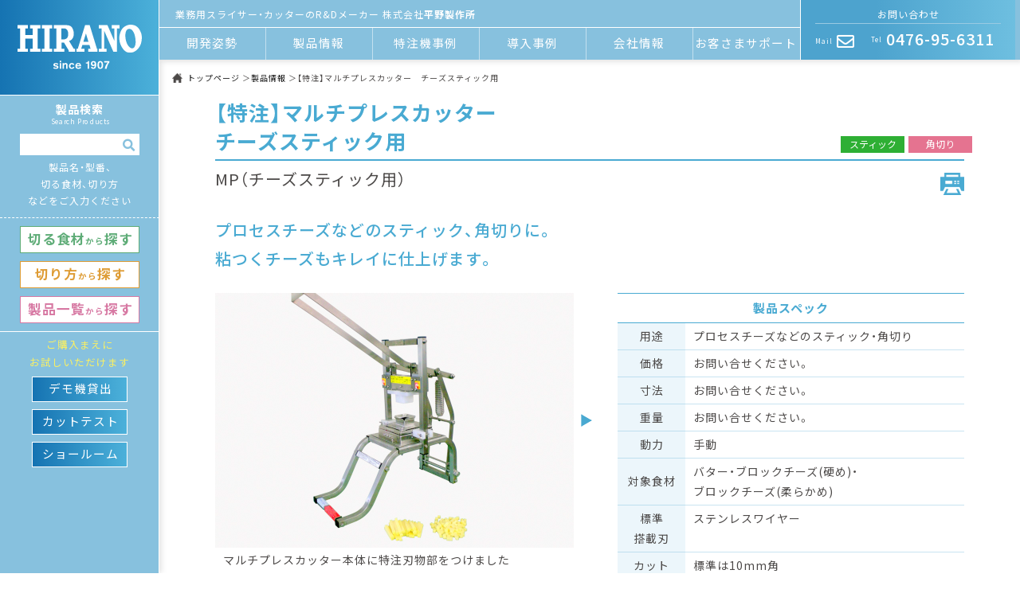

--- FILE ---
content_type: text/html; charset=UTF-8
request_url: https://www.hiranojp.com/product/mp-cheese-sticks/
body_size: 9922
content:

<!DOCTYPE html>
<html dir="ltr" lang="ja" prefix="og: https://ogp.me/ns#" class="no-js">
<head>
<meta charset="UTF-8">
<meta name="Author" content="平野製作所" />
<meta name="copyright" content="(C) 平野製作所" />
<meta http-equiv="X-UA-Compatible" content="IE=edge">
<meta name="format-detection" content="telephone=no">
<link rel="shortcut icon" href="/favicon.ico">
<link rel="profile" href="http://gmpg.org/xfn/11">
<link rel="pingback" href="https://www.hiranojp.com/_wps/xmlrpc.php">




<title>【特注】マルチプレスカッター チーズスティック用 | 平野製作所</title>
	<style>img:is([sizes="auto" i], [sizes^="auto," i]) { contain-intrinsic-size: 3000px 1500px }</style>
	
		<!-- All in One SEO 4.8.7.2 - aioseo.com -->
	<meta name="description" content="プロセスチーズなどのスティック、角切りに。粘つくチーズもキレイに仕上げます。" />
	<meta name="robots" content="max-image-preview:large" />
	<meta name="keywords" content="定寸,スティック,ダイス,角,角切.マルチプレス,チーズ,プロセスチーズ,ワイヤー,ピアノ線,特注" />
	<link rel="canonical" href="https://www.hiranojp.com/product/mp-cheese-sticks/" />
	<meta name="generator" content="All in One SEO (AIOSEO) 4.8.7.2" />

		<!-- Google tag (gtag.js) -->
<script async src="https://www.googletagmanager.com/gtag/js?id=G-13WZ6KYT31"></script>
<script>
  window.dataLayer = window.dataLayer || [];
  function gtag(){dataLayer.push(arguments);}
  gtag('js', new Date());

  gtag('config', 'G-13WZ6KYT31');
</script>
		<meta property="og:locale" content="ja_JP" />
		<meta property="og:site_name" content="平野製作所 | 業務用スライサー・カッターのR&amp;Dメーカー" />
		<meta property="og:type" content="article" />
		<meta property="og:title" content="【特注】マルチプレスカッター チーズスティック用 | 平野製作所" />
		<meta property="og:description" content="プロセスチーズなどのスティック、角切りに。粘つくチーズもキレイに仕上げます。" />
		<meta property="og:url" content="https://www.hiranojp.com/product/mp-cheese-sticks/" />
		<meta property="article:published_time" content="2020-04-15T01:45:39+00:00" />
		<meta property="article:modified_time" content="2025-11-26T02:06:13+00:00" />
		<meta name="twitter:card" content="summary" />
		<meta name="twitter:title" content="【特注】マルチプレスカッター チーズスティック用 | 平野製作所" />
		<meta name="twitter:description" content="プロセスチーズなどのスティック、角切りに。粘つくチーズもキレイに仕上げます。" />
		<script type="application/ld+json" class="aioseo-schema">
			{"@context":"https:\/\/schema.org","@graph":[{"@type":"BreadcrumbList","@id":"https:\/\/www.hiranojp.com\/product\/mp-cheese-sticks\/#breadcrumblist","itemListElement":[{"@type":"ListItem","@id":"https:\/\/www.hiranojp.com#listItem","position":1,"name":"Home","item":"https:\/\/www.hiranojp.com","nextItem":{"@type":"ListItem","@id":"https:\/\/www.hiranojp.com\/product\/#listItem","name":"\u88fd\u54c1"}},{"@type":"ListItem","@id":"https:\/\/www.hiranojp.com\/product\/#listItem","position":2,"name":"\u88fd\u54c1","item":"https:\/\/www.hiranojp.com\/product\/","nextItem":{"@type":"ListItem","@id":"https:\/\/www.hiranojp.com\/dairy_products\/butter\/#listItem","name":"\u30d0\u30bf\u30fc"},"previousItem":{"@type":"ListItem","@id":"https:\/\/www.hiranojp.com#listItem","name":"Home"}},{"@type":"ListItem","@id":"https:\/\/www.hiranojp.com\/dairy_products\/butter\/#listItem","position":3,"name":"\u30d0\u30bf\u30fc","item":"https:\/\/www.hiranojp.com\/dairy_products\/butter\/","nextItem":{"@type":"ListItem","@id":"https:\/\/www.hiranojp.com\/product\/mp-cheese-sticks\/#listItem","name":"\u3010\u7279\u6ce8\u3011\u30de\u30eb\u30c1\u30d7\u30ec\u30b9\u30ab\u30c3\u30bf\u30fc\u3000\u30c1\u30fc\u30ba\u30b9\u30c6\u30a3\u30c3\u30af\u7528"},"previousItem":{"@type":"ListItem","@id":"https:\/\/www.hiranojp.com\/product\/#listItem","name":"\u88fd\u54c1"}},{"@type":"ListItem","@id":"https:\/\/www.hiranojp.com\/product\/mp-cheese-sticks\/#listItem","position":4,"name":"\u3010\u7279\u6ce8\u3011\u30de\u30eb\u30c1\u30d7\u30ec\u30b9\u30ab\u30c3\u30bf\u30fc\u3000\u30c1\u30fc\u30ba\u30b9\u30c6\u30a3\u30c3\u30af\u7528","previousItem":{"@type":"ListItem","@id":"https:\/\/www.hiranojp.com\/dairy_products\/butter\/#listItem","name":"\u30d0\u30bf\u30fc"}}]},{"@type":"ItemPage","@id":"https:\/\/www.hiranojp.com\/product\/mp-cheese-sticks\/#itempage","url":"https:\/\/www.hiranojp.com\/product\/mp-cheese-sticks\/","name":"\u3010\u7279\u6ce8\u3011\u30de\u30eb\u30c1\u30d7\u30ec\u30b9\u30ab\u30c3\u30bf\u30fc \u30c1\u30fc\u30ba\u30b9\u30c6\u30a3\u30c3\u30af\u7528 | \u5e73\u91ce\u88fd\u4f5c\u6240","description":"\u30d7\u30ed\u30bb\u30b9\u30c1\u30fc\u30ba\u306a\u3069\u306e\u30b9\u30c6\u30a3\u30c3\u30af\u3001\u89d2\u5207\u308a\u306b\u3002\u7c98\u3064\u304f\u30c1\u30fc\u30ba\u3082\u30ad\u30ec\u30a4\u306b\u4ed5\u4e0a\u3052\u307e\u3059\u3002","inLanguage":"ja","isPartOf":{"@id":"https:\/\/www.hiranojp.com\/#website"},"breadcrumb":{"@id":"https:\/\/www.hiranojp.com\/product\/mp-cheese-sticks\/#breadcrumblist"},"image":{"@type":"ImageObject","url":"https:\/\/www.hiranojp.com\/_wps\/wp-content\/uploads\/2020\/04\/052_MP_custom_cheesestick_main01.jpg","@id":"https:\/\/www.hiranojp.com\/product\/mp-cheese-sticks\/#mainImage","width":900,"height":640,"caption":"\u30de\u30eb\u30c1\u30d7\u30ec\u30b9\u30c1\u30fc\u30ba\u30b9\u30c6\u30a3\u30c3\u30af"},"primaryImageOfPage":{"@id":"https:\/\/www.hiranojp.com\/product\/mp-cheese-sticks\/#mainImage"},"datePublished":"2020-04-15T10:45:39+09:00","dateModified":"2025-11-26T11:06:13+09:00"},{"@type":"Organization","@id":"https:\/\/www.hiranojp.com\/#organization","name":"\u5e73\u91ce\u88fd\u4f5c\u6240","description":"\u696d\u52d9\u7528\u30b9\u30e9\u30a4\u30b5\u30fc\u30fb\u30ab\u30c3\u30bf\u30fc\u306eR&D\u30e1\u30fc\u30ab\u30fc","url":"https:\/\/www.hiranojp.com\/"},{"@type":"WebSite","@id":"https:\/\/www.hiranojp.com\/#website","url":"https:\/\/www.hiranojp.com\/","name":"\u5e73\u91ce\u88fd\u4f5c\u6240","description":"\u696d\u52d9\u7528\u30b9\u30e9\u30a4\u30b5\u30fc\u30fb\u30ab\u30c3\u30bf\u30fc\u306eR&D\u30e1\u30fc\u30ab\u30fc","inLanguage":"ja","publisher":{"@id":"https:\/\/www.hiranojp.com\/#organization"}}]}
		</script>
		<!-- All in One SEO -->

<link rel='dns-prefetch' href='//ajax.googleapis.com' />
<link rel='dns-prefetch' href='//fonts.googleapis.com' />
<link rel='dns-prefetch' href='//cdn.jsdelivr.net' />
<link rel='stylesheet' id='notosansjp-css' href='https://fonts.googleapis.com/css?family=Noto+Sans+JP%3A100%2C300%2C400%2C500%2C700%2C900&#038;display=swap&#038;subset=japanese&#038;ver=6.8.3' type='text/css' media='all' />
<link rel='stylesheet' id='yakuhanjp-css' href='https://cdn.jsdelivr.net/npm/yakuhanjp@3.2.0/dist/css/yakuhanjp.min.css?ver=6.8.3' type='text/css' media='all' />
<link rel='stylesheet' id='fontawesome-all-css' href='https://www.hiranojp.com/css/icons/css/fontawesome-all.css?ver=6.8.3' type='text/css' media='all' />
<link rel='stylesheet' id='site-common-css' href='https://www.hiranojp.com/css/common.css?ver=20231128' type='text/css' media='all' />
<link rel='stylesheet' id='site-common-print-css' href='https://www.hiranojp.com/css/common_pc.css?ver=20231128' type='text/css' media='print' />
<link rel='stylesheet' id='site-print-css' href='https://www.hiranojp.com/css/print.css?ver=6.8.3' type='text/css' media='print' />
<link rel='stylesheet' id='low-css' href='https://www.hiranojp.com/css/lower/low.css?ver=20231128' type='text/css' media='all' />
<link rel='stylesheet' id='low-print-css' href='https://www.hiranojp.com/css/lower/low_pc.css?ver=20231128' type='text/css' media='print' />
<link rel='stylesheet' id='slick-css' href='https://www.hiranojp.com/css/slick.css?ver=6.8.3' type='text/css' media='all' />
<link rel='stylesheet' id='item-css' href='https://www.hiranojp.com/css/item/item.css?ver=6.8.3' type='text/css' media='all' />
<link rel='stylesheet' id='item-print-css' href='https://www.hiranojp.com/css/item/item_pc.css?ver=6.8.3' type='text/css' media='print' />
<link rel='stylesheet' id='flexslider-css' href='https://www.hiranojp.com/css/flexslider.css?ver=6.8.3' type='text/css' media='all' />
<link rel='stylesheet' id='wp-block-library-css' href='https://www.hiranojp.com/_wps/wp-includes/css/dist/block-library/style.min.css?ver=6.8.3' type='text/css' media='all' />
<style id='classic-theme-styles-inline-css' type='text/css'>
/*! This file is auto-generated */
.wp-block-button__link{color:#fff;background-color:#32373c;border-radius:9999px;box-shadow:none;text-decoration:none;padding:calc(.667em + 2px) calc(1.333em + 2px);font-size:1.125em}.wp-block-file__button{background:#32373c;color:#fff;text-decoration:none}
</style>
<script type="text/javascript" src="//ajax.googleapis.com/ajax/libs/jquery/2.2.4/jquery.min.js?ver=6.8.3" id="jquery-min-js"></script>
<script type="text/javascript" src="https://www.hiranojp.com/js/jquery.inview.min.js?ver=6.8.3" id="inview-js-js"></script>
<script type="text/javascript" src="https://www.hiranojp.com/js/common.js?ver=6.8.3" id="common-js-js"></script>
<script type="text/javascript" src="https://www.hiranojp.com/js/slick.min.js?ver=6.8.3" id="slick-js-js"></script>
<script type="text/javascript" src="https://www.hiranojp.com/js/modal/jquery-modal-video.min.js?ver=6.8.3" id="modal-video-js-js"></script>
<script type="text/javascript" src="https://www.hiranojp.com/js/jquery.flexslider-min.js?ver=6.8.3" id="flexslider-js-js"></script>
<script type="text/javascript" src="https://www.hiranojp.com/js/item.js?ver=6.8.3" id="item-js-js"></script>
<link rel="https://api.w.org/" href="https://www.hiranojp.com/wp-json/" /><link rel="alternate" title="JSON" type="application/json" href="https://www.hiranojp.com/wp-json/wp/v2/product/445" /><link rel="alternate" title="oEmbed (JSON)" type="application/json+oembed" href="https://www.hiranojp.com/wp-json/oembed/1.0/embed?url=https%3A%2F%2Fwww.hiranojp.com%2Fproduct%2Fmp-cheese-sticks%2F" />
<link rel="alternate" title="oEmbed (XML)" type="text/xml+oembed" href="https://www.hiranojp.com/wp-json/oembed/1.0/embed?url=https%3A%2F%2Fwww.hiranojp.com%2Fproduct%2Fmp-cheese-sticks%2F&#038;format=xml" />
<!-- Google Tag Manager -->
<script>(function(w,d,s,l,i){w[l]=w[l]||[];w[l].push({'gtm.start':
new Date().getTime(),event:'gtm.js'});var f=d.getElementsByTagName(s)[0],
j=d.createElement(s),dl=l!='dataLayer'?'&l='+l:'';j.async=true;j.src=
'https://www.googletagmanager.com/gtm.js?id='+i+dl;f.parentNode.insertBefore(j,f);
})(window,document,'script','dataLayer','GTM-MVGR6TQ');</script>
<!-- End Google Tag Manager -->
<script type="text/javascript">
if (navigator.userAgent.indexOf('iPhone') > 0 || navigator.userAgent.indexOf('iPod') > 0 || navigator.userAgent.indexOf('Android') > 0) {
document.write('<meta name="viewport" content="width=device-width,initial-scale=1.0,minimum-scale=1.0,user-scalable=yes">');
}else{
document.write('<meta name="viewport" content="width=1200,target-densityDpi=medium-dpi">');
}


</script>

<!--[if lt IE 9]>
     <script src="//api.html5media.info/1.1.8/html5media.min.js"></script>
<![endif]-->

</head>


<body class="wp-singular product-template-default single single-product postid-445 wp-theme-hirano" >
<div class="wrapper">


<header>
	<div class="headbox watarblue">
		<div class="headFixed watarblue">
			<div class="logoBox blue-horizon"><h1> <a href="https://www.hiranojp.com/" title="平野製作所"><img src="/img/common/logo_white.svg" border="0" class="logoImg pcOn" title="平野製作所"><img src="/img/common/hirano_logo_single.svg" border="0" class="logoImgSp spOn" title="平野製作所"></a></h1></div><!-- /logoBox -->
			<div class="headIcoBox spOn">
				<div class="inner">
				<ul class="flex">
				<li><a href="/inquiry/" title="お問い合わせフォーム"><img src="/img/common/mail_ico.png" border="0" class="headIcoImg" title="お問い合わせフォーム"></a></li>
				<li><a href="tel:0476956311" title="お電話でお問い合わせ"><img src="/img/common/tel_ico.png" border="0" class="headIcoImg" title="お電話でお問い合わせ"></a></li>
				<li class="humOnOff"><div class="humOpen"><img src="/img/common/hum_ico.png" border="0" class="headIcoImg" title="平野製作所"></div></li>
				</ul>
				</div>
			</div><!-- //headIcoBox -->
		</div><!-- //headFixed -->
				<div class="search-box clrFix">
			<div class="inner">
			<h3 class="fcWh">製品検索<br class="pcOn"><span class="eng pcOn fwNm">Search Products</span></h3>
			<div class="s-box rel">
			<!-- <form role="search" method="get" action="#">
			<input type="text" value="" name="s" id="head-s-text" class="search-text">
			<input type="submit" id="head-s-submit" class="searchsubmit fas" value="&#xf002;">
    			</form> -->

<form role="search" method="get" id="searchform" class="searchform" action="https://www.hiranojp.com/">
		<label class="screen-reader-text" for="s"></label>
		<input type="text" value="" name="s" id="head-s-text" class="search-text" />
		<input type="submit" id="head-s-submit"  class="searchsubmit fas"  value="&#xf002;" />
</form>


			</div>

			<p class="pcOn fcWh">製品名・型番、<br>切る食材、切り方<br>などをご入力ください</p>
			</div>
		</div><!-- /search-box -->
				<div class="search-link" itemscope itemtype="//schema.org/SiteNavigationElement">
		<p class="spOn">探す</p>
				<div class="inner">
					<ul class="flexSp">
					<li class="bdGreen fcGreen" itemprop="name"><div class="hvbg pcOn"></div><a href="https://www.hiranojp.com/#idxFoodSerchPlink" title="切る⾷材から探す">切る⾷材<small>から</small><span class="pcOn">探す</span></a></li>
					<li class="bdOrange fcOrange" itemprop="name"><div class="hvbg pcOn"></div><a href="https://www.hiranojp.com/#idxCuttingSerchPlink" title="切り⽅から探す">切り⽅<small>から</small><span class="pcOn">探す</span></a></li>
					<li class="bdPink fcPink" itemprop="name"><div class="hvbg pcOn"></div><a href="https://www.hiranojp.com/#idxProductSerchPlink" title="製品⼀覧から探す">製品⼀覧<small>から</small><span class="pcOn">探す</span></a></li>
					</ul>
				</div>

		</div><!-- /search-link -->
				<div class="trial-link watarblue" itemscope itemtype="//schema.org/SiteNavigationElement">
		<p class="fcYellow">ご購⼊まえに<br class="pcOn">お試しいただけます</p>
		<ul class="flexSp blue-horizonSp">
		<li class="bdWhite fcWh blue-horizonPc" itemprop="name"><div class="hvbg pcOn"></div><a href="/support/" title="デモ機貸出">デモ機貸出</a></li>
		<li class="bdWhite fcWh blue-horizonPc" itemprop="name"><div class="hvbg pcOn"></div><a href="/support/cut-test/" title="カットテスト">カットテスト</a></li>
		<li class="bdWhite fcWh blue-horizonPc" itemprop="name"><div class="hvbg pcOn"></div><a href="/support/show-room/" title="ショールーム">ショールーム</a></li>
		</ul>
		</div><!-- /trial-link -->
	</div><!-- /headbox -->

	<nav class="headGnavBox watarblue">
		<div class="leftBox" itemscope itemtype="//schema.org/SiteNavigationElement">
			<div class="inner rel">
			<h2 class="fwNm headCh headCaption">業務用スライサー・カッターのR&amp;Dメーカー  株式会社<strong>平野製作所</strong></h2>

			</div>
		<div class="grNavBox">
			<div class="gNavHeader spOn">
				<div class="logoBox">
				<img src="/img/common/hirano_logo_single.svg" border="0" class="logoImgSp spOn" title="平野製作所">
				</div>
				<div class="humClose"><img src="/img/common/hum_close.png" border="0" class="headIcoImg" title="平野製作所"></div>
			</div>
		<ul class="grNav flexPc">
		<li class="pcShow childNavOn">
		<h3 class="navChildOp">開発姿勢<div class="navChildShow"></div></h3>
			<ul class="navChild">
			<li itemprop="name"><a href="https://www.hiranojp.com/develop/" title="開発姿勢" itemprop="name"><img src="/img/nav/nav_tum_1-1.jpg" border="0" class="gnavTumImg pcOn" ait="開発姿勢"><br class="pcOn">開発姿勢</a></li>



	<li itemprop="name"><a href="https://www.hiranojp.com/develop/to-site/" title="開発現場から" itemprop="name"><img src="https://www.hiranojp.com/_wps/wp-content/uploads/2020/06/nav_tum_1-2.jpg" border="0" class="gnavTumImg pcOn" ait="開発現場から"><br class="pcOn">開発現場から</a></li>

	<li itemprop="name"><a href="https://www.hiranojp.com/develop/factory/" title="⼯場主要設備" itemprop="name"><img src="https://www.hiranojp.com/_wps/wp-content/uploads/2020/03/nav_tum_1-3.jpg" border="0" class="gnavTumImg pcOn" ait="⼯場主要設備"><br class="pcOn">⼯場主要設備</a></li>




			</ul>
		</li>
		<li class="pcShow childNavOn">
		<h3 class="navChildOp">製品情報<div class="navChildShow"></div></h3>
			<ul class="navChild">
			<li itemprop="name"><a href="https://www.hiranojp.com/#idxFoodSerchPlink" title="切る⾷材から探す" itemprop="name" ><img src="/img/nav/nav_tum_2-1.jpg" border="0" class="gnavTumImg pcOn" ait="切る⾷材から探す"><br class="pcOn">切る⾷材から探す</a></li>
			<li itemprop="name"><a href="https://www.hiranojp.com/#idxCuttingSerchPlink" title="切り⽅から探す" itemprop="name" ><img src="/img/nav/nav_tum_2-2.jpg" border="0" class="gnavTumImg pcOn" ait="切り⽅から探す"><br class="pcOn">切り⽅から探す</a></li>
			<li itemprop="name"><a href="https://www.hiranojp.com/#idxProductSerchPlink" title="製品タイプから探す" itemprop="name" ><img src="/img/nav/nav_tum_2-3.jpg" border="0" class="gnavTumImg pcOn" ait="製品タイプから探す"><br class="pcOn">製品タイプから探す</a></li>
			</ul>
		</li>
		<li class="pcShow childNavOn">
		<h3 class="navChildOp">特注機事例<div class="navChildShow"></div></h3>
			<ul class="navChild">
			<li itemprop="name"><a href="https://www.hiranojp.com/original/" title="特注機事例" itemprop="name"><img src="/img/nav/nav_tum_3-1.jpg" border="0" class="gnavTumImg pcOn" ait="特注機事例"><br class="pcOn">特注機事例</a></li>
			<li itemprop="name"><a href="https://www.hiranojp.com/original/#originOrderFlow" title="ご依頼の流れ" itemprop="name"><img src="/img/nav/nav_tum_3-2.jpg" border="0" class="gnavTumImg pcOn" ait="ご依頼の流れ"><br class="pcOn">ご依頼の流れ</a></li>
			</ul>
		</li>
		<li class="pcShow childNavOn">
		<h3 class="navChildOp">導⼊事例<div class="navChildShow"></div></h3>
			<ul class="navChild">
			<li itemprop="name" class="fcSkyBlue"><a href="https://www.hiranojp.com/case/" title="お客さまの声" itemprop="name"><img src="/img/nav/nav_tum_4-1.jpg" border="0" class="gnavTumImg pcOn" ait="お客さまの声"><br class="pcOn">お客さまの声</a></li>
			<li itemprop="name"><a href="https://www.hiranojp.com/success/" title="業種別活用事例" itemprop="name"><img src="/img/nav/nav_tum_4-2.jpg" border="0" class="gnavTumImg pcOn" ait="業種別活用事例"><br class="pcOn">業種別活用事例</a></li>
			</ul>
		</li>
		<li class="pcShow childNavOn">
		<h3 class="navChildOp">会社情報<div class="navChildShow"></div></h3>
			<ul class="navChild">
			<li itemprop="name"><a href="https://www.hiranojp.com/company/" title="会社概要" itemprop="name"><img src="/img/nav/nav_tum_5-2.jpg" border="0" class="gnavTumImg pcOn" ait="会社概要"><br class="pcOn">会社概要</a></li>


	<li itemprop="name"><a href="https://www.hiranojp.com/company/history/" title="平野のあゆみ〜沿⾰〜" itemprop="name"><img src="https://www.hiranojp.com/_wps/wp-content/uploads/2020/03/nav_tum_5-4.jpg" border="0" class="gnavTumImg pcOn" ait="平野のあゆみ〜沿⾰〜"><br class="pcOn">平野のあゆみ〜沿⾰〜</a></li>

	<li itemprop="name"><a href="https://www.hiranojp.com/company/csr/" title="SDG’sの取り組み" itemprop="name"><img src="https://www.hiranojp.com/_wps/wp-content/uploads/2020/03/nav_tum_5-3.jpg" border="0" class="gnavTumImg pcOn" ait="SDG’sの取り組み"><br class="pcOn">SDG’sの取り組み</a></li>

	<li itemprop="name"><a href="https://www.hiranojp.com/company/recuruit/" title="採用情報" itemprop="name"><img src="https://www.hiranojp.com/_wps/wp-content/uploads/2020/03/nav_tum_5-5.jpg" border="0" class="gnavTumImg pcOn" ait="採用情報"><br class="pcOn">採用情報</a></li>

			</ul>
		</li>
		<li class="pcShow childNavOn">
		<h3 class="navChildOp">お客さまサポート<div class="navChildShow"></div></h3>
			<ul class="navChild">
			<li itemprop="name"><a href="https://www.hiranojp.com/support/" title="デモ機貸出" itemprop="name"><img src="/img/nav/nav_tum_6-1.jpg" border="0" class="gnavTumImg pcOn" ait="デモ機貸出"><br class="pcOn">デモ機貸出</a></li>


	<li itemprop="name"><a href="https://www.hiranojp.com/support/cut-test/" title="カットテスト" itemprop="name"><img src="https://www.hiranojp.com/_wps/wp-content/uploads/2020/03/nav_tum_6-2.jpg" border="0" class="gnavTumImg pcOn" ait="カットテスト"><br class="pcOn">カットテスト</a></li>

	<li itemprop="name"><a href="https://www.hiranojp.com/support/show-room/" title="ショールーム" itemprop="name"><img src="https://www.hiranojp.com/_wps/wp-content/uploads/2020/03/nav_tum_6-3.jpg" border="0" class="gnavTumImg pcOn" ait="ショールーム"><br class="pcOn">ショールーム</a></li>

	<li itemprop="name"><a href="https://www.hiranojp.com/support/after-support/" title="アフターサポート" itemprop="name"><img src="https://www.hiranojp.com/_wps/wp-content/uploads/2020/03/nav_tum_6-4.jpg" border="0" class="gnavTumImg pcOn" ait="アフターサポート"><br class="pcOn">アフターサポート</a></li>

	<li itemprop="name"><a href="https://www.hiranojp.com/support/faq/" title="よくあるご質問" itemprop="name"><img src="https://www.hiranojp.com/_wps/wp-content/uploads/2020/03/nav_tum_6-5.jpg" border="0" class="gnavTumImg pcOn" ait="よくあるご質問"><br class="pcOn">よくあるご質問</a></li>

	<li itemprop="name"><a href="https://www.hiranojp.com/support/catalog/" title="カタログダウンロード" itemprop="name"><img src="https://www.hiranojp.com/_wps/wp-content/uploads/2024/05/vol22.150x92.85.jpg" border="0" class="gnavTumImg pcOn" ait="カタログダウンロード"><br class="pcOn">カタログダウンロード</a></li>
	<li itemprop="name"><a href="/inquiry/" title="お問い合わせ・資料請求" itemprop="name"><img src="/img/nav/nav_tum_6-7.jpg" border="0" class="gnavTumImg pcOn" ait="お問い合わせ・資料請求"><br class="pcOn">お問い合わせ<span class="spOn">・資料請求</span></a></li>
			</ul>
		</li>
		</ul>
		</div><!-- //grNavBox -->

		</div><!-- leftBox -->
		<div class="rightBox pcOn">
		<h4 class="fwNm txCn">お問い合わせ</h4>
		<ul class="flex">
		<li class="mail" itemprop="name"><a href="/inquiry/" title="お問い合わせフォーム" itemprop="url"><div class="inner"><span>Mail</span><i class="far fa-envelope"></i></div></a></li>
		<li class="tel"><div class="inner"><span>Tel</span><i class="no">0476-95-6311</i></div></li>
		</ul>
		</div><!--rightBox -->
	</nav><!-- //headGnavBox -->


</header>
<div class="headSpaceSp"></div>
<div class="content rel ">
	<div id="item445Wrap" class="itemPageWrap">

	<nav class="pankuzu pcOn">
	<ol class="flex">
	<li class="home"><a href="https://www.hiranojp.com/" title="トップページ">トップページ</a></li>
	<li class="home"><a href="https://www.hiranojp.com/#idxFoodSerchPlink" title="トップページ">製品情報</a></li>
	<li>【特注】マルチプレスカッター　チーズスティック用</li>
	</ol>
	</nav>

<div id="item445" class="nrWidth itemPage">
	<section id="item445Content" class="itemPageContent">
		<article class="itemPageHead relPc">
		<h1 class="fcSkyBlue relPc"><span class="absPc">
【特注】マルチプレスカッター<br />
チーズスティック用		</span></h1>
		<div class="itemModel">MP（チーズスティック用）</div>

		<div class="itemCutTypeWrap">
		<ul class="itemCutType">





<li style="background:#2eaf34;">スティック</li><li style="background:#e57390;">角切り</li>		</ul>
		</div><!-- //itemCutTypeWrap -->
		<div class="abs printBtn pcOn">
		<a href="#" onclick="window.print();" title="印刷用ページを開く"><img src="/img/common/print_btn.png" border="0" alt="印刷"></a></div>
		</article><!-- //itemPageHead -->

		<article class="itemPageNote">
<h2 class="fcSkyBlue">
プロセスチーズなどのスティック、角切りに。<br />
粘つくチーズもキレイに仕上げます。</h2>
		<div class="inner">
		<div class="primary">



			<div class="itemSlide">
				<div id="slider" class="flexslider">
<ul class="slides">
<li><div><img src="https://www.hiranojp.com/_wps/wp-content/uploads/2020/04/052_MP_custom_cheesestick_main01.jpg" alt="マルチプレスカッター本体に特注刃物部をつけました"></div><p class="flex-caption">マルチプレスカッター本体に特注刃物部をつけました</p></li><li><div><img src="https://www.hiranojp.com/_wps/wp-content/uploads/2020/04/052_MP_custom_cheesestick_zoomin.jpg" alt="ブロックのチーズを一度にスティックカット"></div><p class="flex-caption">ブロックのチーズを一度にスティックカット</p></li></ul>



				</div><!-- //flexslider#slider -->
				<div id="carousel" class="flexslider">
				<ul class="slides">
<li><div><img src="https://www.hiranojp.com/_wps/wp-content/uploads/2020/04/052_MP_custom_cheesestick_main01.jpg" alt="マルチプレスカッター本体に特注刃物部をつけました"></div></li><li><div><img src="https://www.hiranojp.com/_wps/wp-content/uploads/2020/04/052_MP_custom_cheesestick_zoomin.jpg" alt="ブロックのチーズを一度にスティックカット"></div></li>
				</ul>
				</div><!-- //flexslider#carousel -->
			</div><!-- //itemSlide -->


			


			
		</div><!--// primary -->
		<div class="secondary">
			<div class="itemSpec">
			<h3 class="fcSkyBlue">製品スペック</h3>
			<table>
			<tbody>
			<tr class="specPurpose">
			<th>⽤途</th><td>プロセスチーズなどのスティック・角切り</td>
			</tr>


			<tr class="specPrice">
			<th>価格</th><td>お問い合せください。</td>
			</tr>

			<tr class="specSize">
			<th>⼨法</th><td>お問い合せください。</td>
			</tr>

			<tr class="specWeight">
			<th>重量</th><td>お問い合せください。</td>
			</tr>

			<tr class="specMotion">
			<th>動⼒</th><td>
手動			</td></tr>

			<tr class="specFood">
			<th>対象食材</th><td>
		<ul class="itemFoodList">
<li>バター</li><li>ブロックチーズ(硬め)</li><li>ブロックチーズ(柔らかめ)</li>		</ul>
			</td>
			</tr>

<tr class="specFree"><th>標準<br />
搭載刃</th><td>ステンレスワイヤー</td></tr><tr class="specFree"><th>カット<br />
寸法</th><td>標準は10mm角</td></tr>
			<tr class="specFeature">
			<th>特徴</th><td>
<ol>
 	<li>テコの力で様々な食材をカットできるマルチプレスカッターに、チーズ専用の格子状のステンレスワイヤーを搭載。粘つくチーズもキレイにスティック状にカットします。</li>
 	<li>スライスした後のチーズを重ねてカットすれば角切りもできます。</li>
</ol>			</td>
			</tr>

<tr class="specFree specFreeEdit"><th>まとめ<br />
ページ</th><td>チーズ関係の製品をまとめたブログページがございます<br />
<a href="https://blog.hiranojp.com/dairy/2142/">こちら</a>クリックしてください</td></tr><tr class="specFree specFreeEdit"><th>特注事例<br />
ページ</th><td>チーズ関係の特注事例をまとめたブログページがございます<br />
<a href="https://blog.hiranojp.com/dairy/2383/">こちら</a>クリックしてください</td></tr>

			</tbody>
			</table>
			</div><!-- //itemSpec -->

			<div class="spacNote">
			<p class="indent_kome">※改良のため仕様及び価格は予告なく変更することがあります。<br class="pcOn">写真や動画と商品とが多少異なる場合があります。</p>
			</div>

			
					</div><!--//secondary -->
		</div><! --//inner -->
		</article><!-- //itemPageNote -->
	</section><!-- //itemPageContent -->
</div><!-- //itemPage -->


<section id="item445LiskkBn" class="itemPageLinkBn">
	<article class="linkBn">
<div class="itembnbg sp-order-link"><a href="/original/" title="特注機事例はこちら"><span class="inner fcSkyBlue tran"><img src="/img/common/sp-order-ico.png" border="0" class="icoImg">特注機事例はこちら</span></a></div>



</article><!-- //linkBn -->




</section><!-- //itemPageLinkBn -->









<div class="lowcommon-block fullWidth bgWh">
<div class="headSpaceSht"></div>
<section id="idxBeforeSv" class="beforeSv fullWidth bgBlueNet">
	<article class="inner nmWidth">
	<h2 class="bdSkyBlue">ご購⼊まえにお試しいただけます<br class="spPortOn"><small>Before Service</small></h2>
	<ul class="flexPc">
	<li class="bdSkyBlue rel">
		<a href="https://www.hiranojp.com/support/">
		<div class="inner">
		<p>１週間お試しいただけます</p>
		<h3 class="fcSkyBlue">デモ機貸出</h3>
		</div>
		<figure class="abs"><img src="/img/common/bs-demo.jpg" border="0" class="bsImg" title="デモ機貸出"></figure>
		</a>
	</li>
	<li class="bdSkyBlue rel">
		<a href="https://www.hiranojp.com/support/cut-test/">
		<div class="inner">
		<p>⾷材をお送りください</p>
		<h3 class="fcSkyBlue">カットテスト</h3>
		</div>
		<figure class="abs"><img src="/img/common/bs-cut.jpg" border="0" class="bsImg" title="カットテスト"></figure>
		</a>
	</li>
	<li class="bdSkyBlue rel">
		<a href="https://www.hiranojp.com/support/show-room/">
		<div class="inner">
		<p>様々な製品をお試しいただけます</p>
		<h3 class="fcSkyBlue">ショールーム</h3>
		</div>
		<figure class="abs"><img src="/img/common/bs-room.jpg" border="0" class="bsImg" title="ショールーム"></figure>
		</a>
	</li>
	</ul>
	</article>
</section><!-- //idxBeforeSv -->
<div class="headSpaceSht"></div>
<section id="idxInfobn" class="infoBn fullWidth">
	<article class="inner nmWidth">
	<h2 class="bdSkyBlue">インフォメーション<br class="spPortOn"><small>Information</small></h2>
	<ul class="flexPc">
	<li id="blogBn" class="bdSkyBlue rel">
		<a href="//blog.hiranojp.com" target="_blank" title="創造と開発の刃物屋 ヒラノブログ">
		<div class="inner">
		<p>こんなこともできるをご紹介</p>
		<h3 class="fcSkyBlue">創造と開発の刃物屋<br class="spOn">ヒラノブログ</h3>
		</div>
		<figure class="abs pcOn"><img src="/img/common/info-blog.jpg" border="0" class="bsImg" title="創造と開発の刃物屋 ヒラノブログ"></figure>
		</a>
	</li>
	<li id="catalogBn" class="bdSkyBlue rel">
		<a href="https://www.hiranojp.com/support/catalog/">
		<div class="inner">
		<p>総合、製品別など各種ございます</p>
		<h3 class="fcSkyBlue">カタログ<br class="spOn">ダウンロード</h3>
		</div>
		<figure class="abs pcOn"><img src="/img/common/info-catalog.jpg" border="0" class="bsImg" title="カタログダウンロード"></figure>
		</a>
	</li>
	</ul>
	</article>
</section><!-- //idxInfobn -->
<div class="headSpaceSht"></div>
</div><!-- lowcommon-block -->
	</div><!-- //itemPageWrap-->

<footer class="clrFix fullWidth bdSkyBlue">
	<div class="inner nmWidth">
		<div class="primary rel">
		<h2 class="fwNm fcSkyBlue">業務用スライサー・カッターのR&amp;Dメーカー<br>株式会社平野製作所</h2>
		<div class="ftLogo"><a href="https://www.hiranojp.com/" title="平野製作所"><img src="/img/common/logo_blue.svg" border="0" class="logoImg" title="平野製作所"></a></div>
		<adress>

		<dl><dt>［本社］</dt>
		<dd>
		〒133-0051 東京都江⼾川区北⼩岩3-26-10<br>
		</dd></dl>

		<dl><dt>［成⽥営業本部・ショールーム・⼯場・物流センター］</dt>
		<dd>
		〒270-1501 千葉県印旛郡栄町⽮⼝⼯業団地B-4<br>
		TEL：<span class="pcOn">0476-95-6311</span><span class="spOn"><a href="tel:0476956311">0476-95-6311</a></span>（代）<br>
		FAX：0476-95-7722		</dd></dl>

		</adress>
		</div><!-- //primary -->
		<div class="secondary">
		<nav  itemscope itemtype="//schema.org/SiteNavigationElement">
		<ul class="flexPc">
		<li class="pcShow">
		<h3>開発姿勢</h3>
			<ul class="navChild">
			<li itemprop="name"><a href="https://www.hiranojp.com/develop/" title="開発姿勢" itemprop="name">開発姿勢</a></li>

	<li itemprop="name"><a href="https://www.hiranojp.com/develop/to-site/" title="開発現場から" itemprop="name">開発現場から</a></li>

	<li itemprop="name"><a href="https://www.hiranojp.com/develop/factory/" title="⼯場主要設備" itemprop="name">⼯場主要設備</a></li>
			</ul>
		</li>
		<li class="pcShow">
		<h3>製品情報</h3>
			<ul class="navChild">
			<li itemprop="name"><a href="https://www.hiranojp.com//#idxFoodSerchPlink" title="切る⾷材から探す" itemprop="name">切る⾷材から探す</a></li>
			<li itemprop="name"><a href="https://www.hiranojp.com//#idxCuttingSerchPlink" title="切り⽅から探す" itemprop="name">切り⽅から探す</a></li>
			<li itemprop="name"><a href="https://www.hiranojp.com//#idxProductSerchPlink" title="製品タイプから探す" itemprop="name">製品タイプから探す</a></li>
			</ul>
		</li>
		<li class="pcShow">
		<h3>特注機事例</h3>
			<ul class="navChild">
			<li itemprop="name"><a href="https://www.hiranojp.com/original/" title="特注機事例" itemprop="name">特注機事例</a></li>
			<li itemprop="name"><a href="https://www.hiranojp.com/original/#originOrderFlow" title="ご依頼の流れ" itemprop="name">ご依頼の流れ</a></li>
			</ul>
		</li>
		<li class="pcShow">
		<h3>導⼊事例</h3>
			<ul class="navChild">
			<li itemprop="name" class="fcSkyBlue"><a href="https://www.hiranojp.com/case/" title="お客さまの声" itemprop="name">お客さまの声</a></li>
			</ul>
		</li>
		<li class="pcShow">
		<h3>会社情報</h3>
			<ul class="navChild">
			<li itemprop="name"><a href="https://www.hiranojp.com/company/" title="会社概要" itemprop="name">会社概要</a></li>

	<li itemprop="name"><a href="https://www.hiranojp.com/company/history/" title="平野のあゆみ〜沿⾰〜" itemprop="name">平野のあゆみ〜沿⾰〜</a></li>

	<li itemprop="name"><a href="https://www.hiranojp.com/company/csr/" title="SDG’sの取り組み" itemprop="name">SDG’sの取り組み</a></li>

	<li itemprop="name"><a href="https://www.hiranojp.com/company/recuruit/" title="採用情報" itemprop="name">採用情報</a></li>
			</ul>
		</li>
		<li class="pcShow">
		<h3>お客さまサポート</h3>
			<ul class="navChild">
			<li itemprop="name"><a href="https://www.hiranojp.com/support/" title="デモ機貸出" itemprop="name">デモ機貸出</a></li>

	<li itemprop="name"><a href="https://www.hiranojp.com/support/cut-test/" title="カットテスト" itemprop="name">カットテスト</a></li>

	<li itemprop="name"><a href="https://www.hiranojp.com/support/show-room/" title="ショールーム" itemprop="name">ショールーム</a></li>

	<li itemprop="name"><a href="https://www.hiranojp.com/support/after-support/" title="アフターサポート" itemprop="name">アフターサポート</a></li>

	<li itemprop="name"><a href="https://www.hiranojp.com/support/faq/" title="よくあるご質問" itemprop="name">よくあるご質問</a></li>

	<li itemprop="name"><a href="https://www.hiranojp.com/support/catalog/" title="カタログダウンロード" itemprop="name">カタログダウンロード</a></li>
			</ul>
		</li>
		<li class="pcShow">
		<h3>創造と開発の刃物屋</h3>
			<ul class="navChild">
			<li itemprop="name"><a href="//blog.hiranojp.com/" title="ヒラノブログ" itemprop="name" target="_blank">ヒラノブログ</a></li>
			</ul>
		</li>
		<li class="lastLi">
			<ul>
			<li itemprop="name" class="fcSkyBlue pcOn"><a href="https://www.hiranojp.com/news/" title="News & Topics" itemprop="name">News & Topics</a></li>
			<li itemprop="name" class="fcSkyBlue pcOn"><a href="https://www.hiranojp.com/inquiry/" title="お問い合わせ・資料請求" itemprop="name">お問い合わせ・資料請求</a></li>
			<li itemprop="name" class="fcSkyBlue spShow"><a href="https://www.hiranojp.com/privacypolicy/" title="プライバシーポリシー" itemprop="name">プライバシーポリシー</a></li>
			<li itemprop="name" class="fcSkyBlue spShow"><a href="https://www.hiranojp.com/disclaimer/" title="免責事項" itemprop="name">免責事項</a></li>
			</ul>
		</li>
		</ul>
		</nav>
		</div><!-- //secondary -->
	<div class="copy">&copy;HIRANO WORKS CO., LTD. 2026</div>
	</div><!-- //inner -->
</footer>
<div class="ptopBtn"><a href="#" title="このページのトップへ"><i class="fas fa-chevron-up"></i></a></div>
<div class="darkBox spOn"></div>
<div class="darkBoxFood spOn"></div>
</div><!-- //content -->
</div><!-- //wrapper -->
<script>
		$(".js-video-button").modalVideo({
			youtube:{
				controls:0,
				nocookie: true,
			}
		});

</script><script type="speculationrules">
{"prefetch":[{"source":"document","where":{"and":[{"href_matches":"\/*"},{"not":{"href_matches":["\/_wps\/wp-*.php","\/_wps\/wp-admin\/*","\/_wps\/wp-content\/uploads\/*","\/_wps\/wp-content\/*","\/_wps\/wp-content\/plugins\/*","\/_wps\/wp-content\/themes\/hirano\/*","\/*\\?(.+)"]}},{"not":{"selector_matches":"a[rel~=\"nofollow\"]"}},{"not":{"selector_matches":".no-prefetch, .no-prefetch a"}}]},"eagerness":"conservative"}]}
</script>
</body>
</html>

--- FILE ---
content_type: text/css
request_url: https://www.hiranojp.com/css/common.css?ver=20231128
body_size: 8544
content:
@import url("reset.css");
@import url("category.css");

/* for PC,ipad */
@import url("common_pc.css") screen and (min-width:933px);

/* for iphone,ipod,Andoroid */
@import url("common_mobi.css") screen and (min-width:0) and (max-width:932px);
@import url(https://fonts.googleapis.com/earlyaccess/notosansjapanese.css);

body {

	font-weight:400;
	color:#4C4948;
	margin:0;
	padding:0;
	overflow-x:hidden;
	background-color:#fff;
}

.texts {
	font-family: 'ヒラギノ角ゴ Pro W3', 'Hiragino Kaku Gothic Pro', メイリオ, Meiryo, Osaka, 'ＭＳ Ｐゴシック', 'MS P Gothic',Verdana, Arial,  sans-serif;
}

.fontAr,.formTable .fm-mail,.formTable .fm-fax,.formTable .fm-postcode
{font-family:Arial,Osaka,メイリオ, Meiryo, sans-serif;}
.fontAr{font-size:1.2em;}

.titillium {font-family: 'Titillium Web', sans-serif;}

*{
	-webkit-box-sizing:border-box;
	box-sizing:border-box;
}

body .texts{color:#222222;}

/* Font-Style */
.ftlNm,em{font-style:normal;}

/* ● */
.discMk{
	font-family:メイリオ, Meiryo, Osaka, "ＭＳ Ｐゴシック", "MS P Gothic", sans-serif;
	font-size:1.4em;line-height:1.0;}

/* flexBox */
.flex{
	display:-webkit-box;
	display:-moz-box;
	 display:-ms-flexbox;
	display:-webkit-flex;
	display:-moz-flex;
	display:flex;
	-webkit-box-lines:multiple;
	-moz-box-lines:multiple;
	-webkit-flex-wrap:wrap;
	 -moz-flex-wrap:wrap;
	-ms-flex-wrap:wrap;
	flex-wrap:wrap;
}

/* Font-Weight */
.fwNm{font-weight:normal !important;}
.fwbd{font-weight:bold !important;}
.fw3{font-weight:300 !important;}
.fw4{font-weight:400 !important;}
.fw5{font-weight:500 !important;}
.fw6{font-weight:600 !important;}
.fw7{font-weight:700 !important;}


/* link font color */


a{color:#222222;text-decoration:none;}
a:hover{color:#666;text-decoration:none;}

a.linkSkyblue {color:#2a78bf;}
a.linkWh {color:#fff;}
a.linkHvWh:hover {color:#fff;}

.bdNone a,a.bdNone{text-decoration:none;}
.bdYes a,a.bdYes{text-decoration:underline;}

.tran {
	-webkit-transition: all 0.4s ease;
	-moz-transition: all 0.4s ease;
	-o-transition: all 0.4s ease;
	transition: all  0.4s ease;
}

.hvImg {cursor:pointer;}


/* Border Color */
.bdcBlk{border-color:#000;}
.bdcDarkGrey{border-color:#333;}

/* Background-color */
.bgWh{background-color:#fff;}
.bgBlack{background-color:#000;}
.bgRed{background-color:#c00;}
.bgOrange{background-color:#ea6000;}
.bgThinGrey{background-color:#EFEFEF;}
.bgYellow{background-color:#ffb000;}
.bgTrans {
	display:block;
	background-color: transparent;}



.hvBtn:hover,
.nmBtn a:hover{background-color:#999;}
.hvBtn img:hover{opacity:0.9;}

/* Background Common */
.grainBg{background-image: url(../img/bgparts/grain_bg.jpg);}
.wallBg{background-image: url(../img/bgparts/wall_bg.jpg);}
.titGrLine{
	min-height:18px;
	background: url(../img/common/title_gr_line.gif) repeat-x center center;
}

.titBgDot {
	width:100%;
	background: url(../img/common/grey_dot.png) repeat-x center center;
}

.titBgDot span{
	display:inline-block;
	background: url(../img/bgparts/wall_bg.jpg);
	padding:0 20px;
}


.royalTitle-left,.royalTitle-right{display:inline-block;}


/* NEXT > */
.nextIcoYe {
	background-image: url(../img/common/next_ye.gif);
	background-repeat:no-repeat;}

/* Border-color */
.bdGold{border-color:#e2c02e;}
.bdThinPurple{border-color:#eff0f5;}
.bdThinSkyBlue{border-color:#def1f7;}
.bdThinSkyBluelow{border-color:#f4f7f9;}

/* Img border */
.bdImg{border:1px solid #ccc;}

/* box-sizing */ 

.bsCbox {box-sizing: content-box;}
.bsBbox {box-sizing: border-box;}
.bsPbox {box-sizing: inherit;}

/* float */
.clrFixA {clear:both;}
.fLeftA {float:left;}
.fRightA {float:right;}

/* Text align */
.txLeft{text-align:left;}
.txCn{text-align:center;}
.txRight{text-align:right;}

.txLeftImp{text-align:left !important;}
.txCnImp{text-align:center !important;}
.txRightImp{text-align:right !important;}

/* shadow */

.shadowBtm{
box-shadow:0px 5px 10px -5px #000;
-moz-box-shadow:0px 5px 10px -5px #000;
-webkit-box-shadow:0px 5px 10px -5px #000;
}

.shadowrBtm{
box-shadow:5px 5px 10px -5px rgba(0,0,0,0.6);
-moz-box-shadow:5px 5px 10px -5px rgba(0,0,0,0.6);
-webkit-box-shadow:5px 5px 10px -5px rgba(0,0,0,0.6);

}

.txtShdow{
	text-shadow: 1px 1px 3px #555555;  
}

/* List Style */
ul.liDisc > li {list-style-type:disc;margin-left:1em;}
ul.liCircle > li {list-style-type:circle;margin-left:1em;}

ul.liSq > li {list-style-type:square;margin-left:1em;}
ol.liDeci > li{list-style-type:decimal;margin-left:2em;}

ol.up-roman > li {list-style-type:upper-roman;margin-left:1em;}
ol.up-roman > li {list-style-type:upper-roman;}

ol.up-alpha > li {list-style-type:upper-alpha;margin-left:1em;}
ol.up-alpha > li {list-style-type:upper-alpha;}

/* インデント */
.ind{ text-indent: 1em;}

/* 番号付きリスト */
ol.decimalList {margin-left:20px;}
ol.decimalList > li{list-style-type: decimal;}

/* 番号付きリスト(枠付き用) */
ol.decimalListM li{margin-left:20px;}
ol.decimalListM li{list-style-type: decimal;}

/* 1文字目がテキストでインデントするli */

.indent_ul{padding-left:1em;}

.indent_ul > li{
padding-left:1em;
text-indent:-0.7em;
}

/* 画像テキスト */
.txtImg{
	overflow:hidden;
	text-indent:-9999px;
}

/* list counter */
ol.listConter{
  counter-reset: item;
  list-style-type: none;
  padding-left: 0;
}
ol.listConter ol{
  padding-left: 1em;
}

ol.listConter li,.listMkIco li{
  text-indent: -1.3em;
  padding-left: 1.3em;
}

.listMkIco{margin-left:20px;}
.listMkIco > li {padding-bottom:20px;}
.listMkIco > li:last-child{padding-bottom:0;}
.listMkIco > li > i.fas,
.listMkIco > li > i.far{
	margin-left:10px;
	font-size:1.5em;}

ol.listConter li:before {
  counter-increment: item;
  content: counter(item)'.';
  padding-right: .5em;
  font-weight: bold;
}



/* Normal Form */

.imeAc{ime-mode:active;}
.imeIna{ime-mode:inactive;}
.imeDisd{ime-mode:disabled;}


/* margin top (deviceCommon)*/
.mT5{margin-top:5px;}
.mT10{margin-top:10px;}
.mT15{margin-top:15px;}
.mT20{margin-top:20px;}
.mT25{margin-top:25px;}
.mT30{margin-top:30px;}
.mT35{margin-top:35px;}
.mT40{margin-top:40px;}
.mT45{margin-top:45px;}
.mT50{margin-top:50px;}
.mT55{margin-top:55px;}
.mT60{margin-top:60px;}
.mT65{margin-top:65px;}
.mT70{margin-top:70px;}
.mT75{margin-top:75px;}
.mT80{margin-top:80px;}
.mT85{margin-top:85px;}
.mT90{margin-top:90px;}
.mT95{margin-top:95px;}
.mT100{margin-top:100px;}

/* margin bottom (deviceCommon) */
.mB5{margin-bottom:5px;}
.mB10{margin-bottom:10px;}
.mB15{margin-bottom:15px;}
.mB20{margin-bottom:20px;}
.mB25{margin-bottom:25px;}
.mB30{margin-bottom:30px;}
.mB35{margin-bottom:35px;}
.mB40{margin-bottom:40px;}
.mB45{margin-bottom:45px;}
.mB50{margin-bottom:50px;}
.mB55{margin-bottom:55px;}
.mB60{margin-bottom:60px;}
.mB65{margin-bottom:65px;}
.mB70{margin-bottom:70px;}
.mB75{margin-bottom:75px;}
.mB80{margin-bottom:80px;}
.mB85{margin-bottom:85px;}
.mB90{margin-bottom:90px;}
.mB95{margin-bottom:95px;}
.mB100{margin-bottom:100px;}

/* padding top (deviceCommon) */
.pT5{padding-top:5px;}
.pT10{padding-top:10px;}
.pT15{padding-top:15px;}
.pT20{padding-top:20px;}
.pT25{padding-top:25px;}
.pT30{padding-top:30px;}
.pT35{padding-top:35px;}
.pT40{padding-top:40px;}
.pT45{padding-top:45px;}
.pT50{padding-top:50px;}
.pT55{padding-top:55px;}
.pT60{padding-top:60px;}
.pT65{padding-top:65px;}
.pT70{padding-top:70px;}
.pT75{padding-top:75px;}
.pT80{padding-top:80px;}
.pT85{padding-top:85px;}
.pT90{padding-top:90px;}
.pT95{padding-top:95px;}
.pT100{padding-top:100px;}

/* padding-bottom (deviceCommon) */
.pB5{padding-bottom:5px;}
.pB10{padding-bottom:10px;}
.pB15{padding-bottom:15px;}
.pB20{padding-bottom:20px;}
.pB25{padding-bottom:25px;}
.pB30{padding-bottom:30px;}
.pB35{padding-bottom:35px;}
.pB40{padding-bottom:40px;}
.pB45{padding-bottom:45px;}
.pB50{padding-bottom:50px;}
.pB55{padding-bottom:55px;}
.pB60{padding-bottom:60px;}
.pB65{padding-bottom:65px;}
.pB70{padding-bottom:70px;}
.pB75{padding-bottom:75px;}
.pB80{padding-bottom:80px;}
.pB85{padding-bottom:85px;}
.pB90{padding-bottom:90px;}
.pB95{padding-bottom:95px;}
.pB100{padding-bottom:100px;}

/* position */
.abs{position:absolute;}
.rel{position:relative;}

/* img hover */
.hvlink:hover {opacity:0.8;}

/* img shadow */
.imgShadow{
	filter: drop-shadow(2px 2px 2px #666);
}

/* display */

.dis-in{display:inline;}
.dis-inbl{display:inline-block;}
.dis-td{display:table-cell;}

.dis-tbSet{display:table;}
.dis-tbSet > div{
	display:table-cell;
	text-align:center;
	vertical-align:middle;
}

/* HR */
/* ※色はBorder-colorで指定 */
.hr-solid {
	border-width:1px 0 0;
	border-style:solid;
}

.hr-double {
	border-width:3px 0 0;
	border-style:double;
}

.hr-dashed {
	border-width:1px 0 0;
	border-style:dashed;
}

.hr-dashed2 {
	border-width:2px 0 0;
	border-style:dashed;
}

.hr-dotted {
	border-width:1px 0 0;
	border-style:dotted;
}



/* ------------------------ 
       Common Parts
--------------------------- */

/* 縦書き */
.writ-rl{
	-webkit-writing-mode: vertical-rl;
	-ms-writing-mode: tb-rl;
	writing-mode: vertical-rl;
}

/* 透過ボタン */
.opImgBtn img:hover{opacity:0.8;}
.opBtn a:hover{opacity:0.8;}

/* 注釈 */
.notes {font-size:0.8em;color:#666;}

/* ※印用 */
.indent_kome{
padding-left:1em;
text-indent:-1em;
}

.note-dl dt,.note-dl dd{
	display:inline-block;
	vertical-align:top;
}


/* inline -block */

.inline_parent{letter-spacing:-.4em}
.inlinebl,.inline_parent li{display:inline-block;}

/* inline block 調整 */
.ibl_parent{letter-spacing:-.4em;}
.ibl_parent > li{
	vertical-align:top;
	display:inline-block;
	letter-spacing:normal;}

/* text indent */

.ind{text-indent:1em;}

/* white-space */
.ws-nowrap{white-space:nowrap;}
.ws-pre{white-space:pre-wrap;}
.ws-line{white-space:pre-line;}

/* iOS用　reset */

/* /////////////////////////// */
/* hirano common base style
/* ////////////////////////// */

/* Font Normal Color */
.fcNmc{color:#4C4948;}

/* Font Color */
.fcBlk,.fcBlk a{color:#000 !important;}
.fcWh,.fcWh a{color:#fff !important;}
.fcDarkGrey{color:#333 !important;}
.fcGrey{color:#888888 !important;}
.fcGreen,.fcGreen a{color:#5EAC77 !important;}
.fcOrange,.fcOrange a{color:#DE9C35 !important;}
.fcPink,.fcPink a{color:#D779A3 !important;}
.fcYellow,.fcYellow a{color:#FAF063 !important;}
.fcSkyBlue,.fcSkyBlue a{color:#49AAD2 !important;}

.fcGold{color:#a98d18 !important;}
.fcRed{color:#cf1226 !important;}
.fcBrown{color:#654a3b !important;}
.fcDarkBlue{color:#163153 !important;}
.fcBlue{color:#004986 !important;}
.fcNavy{color:#005DA1;}


.fcSiteSkyBlue{color:rgba(97,177,213,1);}

/* common background */
.watarblue{background:#87C1DE;}
.watarblue2{background:rgba(238,246,250,1);}
.thinwatarBlue{background:#fbfaf6;}
.bgSkin{background:#fcf2e2;}
.bgSkyBlue{background:#f2f9fc;}
.bgThinSky {background:rgba(120,188,221,0.15);}
.bgBlueNet{
	background:url(/img/common/bnet.png);
}
.bgSiteSkyBlue{background:rgba(97,177,213,1);}
.bgSiteWaterBlue{background:rgba(135,193,222,1);}
.bgSiteThinSkyblue{background:rgba(230,241,246,1);}

.bgBlueNet2{
	background:url(/img/common/bnet2.gif);
}
.bgBroun{background:#231815;}

/* common border color */
.bdWhite{border-color:#fff;}
.bdGreen{border-color:#5EAC77;}
.bdOrange{border-color:#DE9C35;}
.bdPink{border-color:#D779A3;}
.bdSkyBlue{border-color:#78BCDD;}
.bdNone{border-color:transparent;}

.meshBg{
	background:url(/img/common/mesh_bg.gif);
}

.bdSiteSkyBlue{border-color:rgba(97,177,213,1);}
.bdSiteWaterBlue{border-color:rgba(135,193,222,1);}

/* Gradient bg */

.blue-horizon{
	background: rgb(21,115,178); /* Old browsers */
	background: -moz-linear-gradient(left,  rgba(21,115,178,1) 0%, rgba(76,177,218,1) 100%); /* FF3.6-15 */
	background: -webkit-linear-gradient(left,  rgba(21,115,178,1) 0%,rgba(76,177,218,1) 100%); /* Chrome10-25,Safari5.1-6 */
	background: linear-gradient(to right,  rgba(21,115,178,1) 0%,rgba(76,177,218,1) 100%); /* W3C, IE10+, FF16+, Chrome26+, Opera12+, Safari7+ */
	filter: progid:DXImageTransform.Microsoft.gradient( startColorstr='#1573b2', endColorstr='#4cb1da',GradientType=1 ); /* IE6-9 */

}

/* page top */
.ptopBtn {
	position:fixed;
	display:none;
	width:24px;
	height:24px;
	color:#fff;
	background:#87C1DE;
	text-align:center;

}

.ptopBtn a{
	display:block;
	line-height:1.0;
	vertical-align:top;
	font-size:20px !important;
	color:#fff;}

/* banner */

.blueBgBn li{border:2px solid #78BCDD;}
.blueBgBn li .outer,
.blueBgBn li .outerSp a {
	width:100%;
	height:100%;
	display:table;}

.blueBgBn li .inner {
	width:100%;
	height:100%;
	display:table-cell;
	vertical-align:middle;
}

.blueBgBnTwo #reserveTel dt{
	font-weight:600;
	line-height:1;
	letter-spacing:1px;
}

.blueBgBnTwo #reserveTel dd{
	line-height:1;
}

.blueBgBnTwo #toInq p{
	font-weight:600;
}

/* no list */
/* 丸囲み数字 機種遺贈文字対応 */

ol.cir-sky-deci li{
	padding-left:1.5rem;}

ol.cir-sky-deci li:nth-child(1){
	background:url(/img/common/cir_no_sky_1.png) no-repeat left center;
	background-size:auto 96%;
}
ol.cir-sky-deci li:nth-child(2){
	background:url(/img/common/cir_no_sky_2.png) no-repeat left center;
	background-size:auto 96%;
}
ol.cir-sky-deci li:nth-child(3){
	background:url(/img/common/cir_no_sky_3.png) no-repeat left center;
	background-size:auto 96%;
}
ol.cir-sky-deci li:nth-child(4){
	background:url(/img/common/cir_no_sky_4.png) no-repeat left center;
	background-size:auto 96%;
}

/* /////////////////////////// */
/* hirano common block style
/* ////////////////////////// */

/* /////////////////////////// */
/* hirano header

/* serch*/
header .headbox > div.search-box input[type="text"]{
	padding:5px 28px 5px 5px;
	border:1px solid #fff;
}

header .headbox > div.search-box input[type="submit"]{
	position:absolute;
	background:transparent;
	border:1px solid transparent;
	color:#87C1DE;
	cursor:pointer;
	overflow:hidden;
}

header .headbox > div.search-link li{border-style:solid;}

/* trial link */
header .headbox > div.trial-link li{border-style:solid;}

/* /////////////////////////// */
/* Global navigation block*/

header .headGnavBox a{color:#fff;}
header .headGnavBox .interLink a:hover{text-decoration:underline;}

/* /////////////////////////// */
/* content box and footer */
footer {
	border-width:3px 0 0;
	border-style:solid;
}

/* ////////////////////////// */
/* Before Service */

.beforeSv a:hover{color:#222222;}
.beforeSv li{
	overflow:hidden;
	border-width:2px;
	border-style:solid;
	background:#fff;
}

.beforeSv li figure{
	top:0;
	right:0;
	overflow:hidden;
}

.beforeSv li figure img.bsImg{
	width:100%;
}

/* ////////////////////////// */
/* news archive */
.newsArc li{border-bottom:1px dotted #333;}
.newsArc li:last-child{border-bottom:none;}

.newsArc li > date{font-weight:bold;}

.newsArc li > date,
.newsArc li > .category{display:inline-block;}
.newsArc li > .category > span{
	display:block;
	min-width:60px;
	font-weight:400;
	color:#fff;
	padding:2px 5px 3px;
	line-height:1;
	text-align:center;
}

.newsArc li .exp{padding-top:5px;}
/* ////////////////////////// */
/* information banner */

.infoBn a:hover{color:#222222;}
.infoBn li{
	overflow:hidden;
	border-width:1px;
	border-style:solid;
	background:#fff;
}

.infoBn li figure{
	top:0;
	right:0;
	overflow:hidden;
}

.infoBn li figure img.bsImg{
	width:100%;
}

/* single */
#singleInfobn > article > h4{
	text-align:center;
	font-weight:400;
}


/* /////////////////////////// */
/* text only page common
/* ////////////////////////// */

.txOnlyContent .txOnlyWrap .oneBlock h2{font-weight:500;}
.txOnlyContent .txOnlyWrap .adressBlock h3{font-weight:400;}
.txOnlyContent .txOnlyWrap .oneBlock p{line-height:2;}

/* /////////////////////////// */
/* hirano serch common block style
/* ////////////////////////// */

/* serch food
/* ////////////////////////// */

.foodSerch > ul > li .hvOpen{
	display:block;
	letter-spacing:-.4em;
	background:#fff;
	filter: drop-shadow(3px 3px 3px rgba(0,0,0,0.1));
	cursor:pointer;
}

.foodSerch > ul > li .hvOpen h4{
	letter-spacing:normal;
}

/* Cutting Serch
/* ////////////////////////// */

.cuttingSerch li{filter: drop-shadow(3px 3px 3px rgba(0,0,0,0.1));}
.cuttingSerch li a{
	display:block;
	padding:3px 0;
	text-align:center;
	background:#fff;
}

.cuttingSerch li a:hover{
	color:#fff;
	background:#DE9C35;
	-webkit-transition: 0.4s ease-in-out;
	-moz-transition: 0.4s ease-in-out;
	-o-transition: 0.4s ease-in-out;
	transition: 0.4s ease-in-out;
}

/* Produc Serch
/* ////////////////////////// */

.productSerch > ul > li .inner{
	display:block;
	letter-spacing:-.4em;
	background:#fff;
	filter: drop-shadow(3px 3px 3px rgba(0,0,0,0.1));
	cursor:pointer;
}

.productSerch > ul > li .inner h4{
	letter-spacing:1px;
}

.productSerch > ul > li:nth-child(3n){
	margin-right:0;
}

.productSerch > ul > li .inner a{display:block;}

.productSerch > ul > li .inner,
.productSerch > ul > li .inner figure{
	overflow:hidden;
}

.productSerch > ul > li .inner h4 span{display:table;}
.productSerch > ul > li .inner h4 span em{
	text-align:center;
	display:table-cell;
	vertical-align:middle;
}

/* serch rusult
/* ////////////////////////// */

.serchResultWrap > h1{
	text-align:center;
	background:#78bcdd;
	line-height:1;
}





/* common footer banner
/* ////////////////////////// */

/* /////////////////////////// */
/* news
/* ////////////////////////// */

#newsBox .newsOne > div.dateBox,#newsBox .newsOne > .category{
	font-weight:500;
	line-height:1;
}

.newsOne > .category > span{
	display:inline-block;
	min-width:70px;
	text-align:center;
	color:#fff;
	padding:3px 5px 5px;
}

.newsOne > .gategory-news > span{
	padding:3px 5px 5px;
	background-color:#DD6791;}

.newsOne > .gategory-topics > span{
	padding:3px 5px 5px;
	background-color:#1EA235;}

.newsOne > .gategory-info > span,
.newsOne > .gategory-info-info > span{
	font-size:12px;
	font-weight:400;
	padding:6px 5px;
	background-color:#E48E00;}



/* /////////////////////////// */
/* edit style
/* ////////////////////////// */

.nmedit ol li{
	list-style-type:decimal;
	margin-left:1em;
}


.nmedit ul li{
	list-style-type:disc;
	margin-left:1em;
}

/* /////////////////////////// */
/* page numbers
/* ////////////////////////// */

.pageNumberNm{text-align:center;}
.pageNumberNm li{display:inline-block;}

.pageNumberNm a.page-numbers,
.pageNumberNm span.current,
.pageNumberNm span.dots{
	display:block;
	width:100%;
	height:100%;
	text-align:center;
	color:#fff;
	transition: all  0.4s ease;
}

.pageNumberNm a.page-numbers,
.pageNumberNm span.dots{
	background:#B9C3C9;
}

.pageNumberNm span.current,
.pageNumberNm a.page-numbers:hover{
	background:#49AAD2;
}

.pageNumberNm a.prev,.pageNumberNm a.next{
	background:#fff !important;
	color:#727171 !important;
}

/* widget */

.custom-html-widget{display:inline;}
.widget_custom_html{display:inline;}


/* /////////////////////////// */
/* form parts
/* ////////////////////////// */




/*** custom checkboxes ***/

.mwform-checkbox-field input[type=checkbox] { display:none; } 
.mwform-checkbox-field span:before {
	font-size:20px;
	font-family: FontAwesome;
	display: inline-block;
	cursor:pointer;
}

.mwform-checkbox-field input[type=checkbox] + span:before { content: "\f096"; } /* unchecked icon */
.mwform-checkbox-field input[type=checkbox] + span:before { letter-spacing: 10px; } /* space between checkbox and label */

.mwform-checkbox-field input[type=checkbox]:checked + span:before { content: "\f046"; } /* checked icon */
.mwform-checkbox-field input[type=checkbox]:checked + span:before { letter-spacing: 5px; } /* allow space for check mark */

.mwform-checkbox-field .mwform-checkbox-field-text{
	font-size:16px;
	line-height:20px;
	display: inline-block;
	vertical-align:top;
}


/* /////////////////////////// */
/* hirano common z-index
/* ////////////////////////// */
/* z-index */

/* header .headGnavBox .grNavBox {z-index:5600;} mobi*/
/* header .headbox > div.search-link li a{z-index:5500;}*/
/* header .headbox > div.search-link li > div.hvbg{z-index:5490;}*/

.openFood {z-index:5800;}
.foodOpenWrap{z-index:5750;}
h5.foodSerchCateSp{z-index:5700;}
.darkBox{z-index:5450;}
.ptopBtn{z-index:5400;}
header .headGnavBox h2{z-index:5300;}
header .headGnavBox{z-index:5200;}
header .trial-link{z-index:5100;}
header .headbox {z-index:5000;}
header .headFixed {z-index:4900;}


/* /////////////////////////// */
/* Form Common
/* ////////////////////////// */

.nmFm > dl > dt{
	font-weight:600;
}

.nmFm p.error{
	color:#cf1226;
	font-weight:600;
}

/* form parts */
.nmFm input.nmIptTxtSingle, .nmFm .combiInputTx label, .nmFm .combiInputTx input, .nmFm textarea{
	width:100%;
}

.nmFm input[type="text"], .nmFm input[type="email"], .nmFm input[type="number"], .nmFm input[type="tel"], .nmFm textarea{
	border-radius:3px;
	border:1px solid rgba(51,153,204,0.5);
	background:#fff;
	line-height:1.09;
}

.nmFm input[type="text"]:focus, .nmFm input[type="email"]:focus, .nmFm input[type="number"]:focus, .nmFm input[type="tel"]:focus, .nmFm textarea:focus{
	border:1px solid rgba(51,153,204,1);
	outline: 0;
}

.nmFm .imeOn{
	ime-mode:active;
}

.nmFm input{-webkit-appearance:none;}
.nmFm input#zipcode{margin-bottom:10px;}

/* submit */

.form-btn-wrapper{
	text-align:center;
	padding:40px 0;
}

.nmFmWrap input[type="submit"]{
	text-align:center;
	padding:10px 20px;
	background:rgba(21,115,178,1);
	color:#fff;
	font-weight:600;
}
.nmFmWrap input[type="submit"]:hover{
	background:rgba(21,115,178,0.7);
}


.nmFmWrap input.revision-btn {
	background:rgba(153,153,153,1);
}

.nmFmWrap input.revision-btn:hover{
	background:rgba(153,153,153,0.7);
}

/* check box */

.nmFm li input[type="checkbox"],
.nmFm li input[type="radio"]{display:none;}

.nmFm li label{
	position:relative;
	display: block;
	cursor:pointer;
}

.nmFm li label:after {
	content: "";
	width: 20px;
	height: 20px;
	background-size: 20px;
	background-image:  url("/img/common/check-off.png");
	background-repeat: no-repeat;
	position: absolute;
	top: 0;
	left: 0;
}

.nmFm  li input[type="checkbox"]:checked + label:after,
.nmFm  li input[type="radio"]:checked + label:after {
	background-image:  url("/img/common/check-on.png");
}

.nmFm li label figcaption{
	padding-left:26px;
}

/* バナー調整 */
#idxBeforeSv li p{
	-webkit-font-feature-settings: "palt" 1, "trad" 1;
	font-feature-settings: "palt" 1, "trad" 1;
}

/* 202311add case modal */
.lightbox .lb-image {
	display: block;
	width:auto;
	height: auto;
}

.lb-dataContainer {
	padding-top: 5px;
	*zoom: 1;
	width: 100%;
}

.lightboxOverlay {
	position: absolute;
	top: 0;
	left: 0;
	z-index:4900;
	background-color: black;
	filter: progid:DXImageTransform.Microsoft.Alpha(Opacity=80);
	opacity: 0.8;
	display: none;
}

.lb-outerContainer {
	position: relative;
	*zoom: 1;
	width: 250px;
	height: 250px;
	margin: 0 auto;
}

.lb-nav {
	position: absolute;
	z-index: 10;
}

.lb-nav a.lb-prev {
	width: 50%;
	float: left;

}

.lb-nav a.lb-next {
	width: 50%;
	float: right;

}

.lb-nav .lb-close {
	position:absolute;
	display: block;
	outline: none;
	cursor: pointer;
}

.lb-dataContainer .lb-details{line-height:1.5;}
.lb-dataContainer .lb-details a{color:#fff;text-decoration:underline;}

/* 新問い合わせ用 */

.formContenir .alert-danger{
	margin-top:.5em;
	margin-right:.5em;
	display:inline-block;
	background-color:rgba(203,64,66,0.5);
	color:#fff;
	line-height:1.5;
	padding:0.25em .5em;
	font-size:0.8em;}

.formContenir .alert-danger.alert-header{
	font-size:1.1em;
	margin-bottom:1em;
	color:rgba(203,64,66,1);
	background-color:#fff;
	font-weight:bold;
}

.formContenir .alert-danger.alert-header > span{display:inline-block;padding-top:0.2em;}

.formContenir .alert-danger:before{
	content: '\f071';
	font-family: 'Font Awesome 5 Free';
	color:#fff;
	margin-right:0.5em;
	padding-top:0.25em;
	padding-left:5px;
	font-size:0.8em;
	font-weight:900;
	display:inline-block;
	vertical-align:top;
}

.formContenir .alert-danger.alert-header:before{
	color:rgba(203,64,66,1);
	font-size:1.1em;
	padding-bottom:0.2em;
}
.formContenir .fmAdressinput{margin-bottom:.5em;}
.formContenir .fmcaptcha{margin-top:.5em;max-width:200px;}

.formContenir .zipBtn input{
	text-align: center;
	padding: 10px 20px;
	background: rgba(21,115,178,1);
	color: #fff;
	font-weight: 600;
}

.formContenir .zipBtn input:hover{opacity:0.8;}

.formContenir .retype_text{
	display:block;
	width:100%;
	margin:.5em 0;
}

.formContenir .form-btn-wrapper{
	align-items:center;
	justify-content:center;
	width:100%;}

.formContenir .form-btn-wrapper > div{margin:0 5px}

/* select menu */
.selectContainer{padding-bottom:.5em;}
.selectContainer dt label,
.selectContainer dd label{display:inline-block !important;position: relative;}

.selectContainer .selectbox::before,
.selectContainer .selectbox::after {
	position: absolute;
	content: '';
	pointer-events: none;
}

.selectContainer .selectbox::before {
	top:0;
	right:0;
	display: inline-block;
	width: 2.8em;
	height: 2.8em;
	border-radius: 0 3px 3px 0;
	background-color: #555555;
	content: '';
}

.selectContainer .selectbox::after {
    position: absolute;
    top: 50%;
    right:1.4em;
    transform: translate(50%, -50%) rotate(45deg);
    width: 6px;
    height: 6px;
    border-bottom: 3px solid #fff;
    border-right: 3px solid #fff;
    content: '';
}

.selectContainer .selectbox select {
    appearance: none;
    -webkit-appearance: none;
    -moz-appearance: none;
    height: 2.8em;
    padding: .4em 3.6em .4em .8em;
    border: 1px solid #666;
    border-radius: 3px;
    color: #333333;
    font-size: 1em;
    cursor: pointer;
    background:#fff;
}

.selectContainer .selectbox select:focus {
    outline: 1px solid #2589d0;
}

.selectContainer.prefSelect .selectbox select{width:230px;}
.selectContainer .selectbox.birth_y_label select{width:120px;}
.selectContainer .selectbox.birth_m_label select{width:100px;}

#entry_Form_confirm th,#entry_Form th{text-align:left;}

dl.catalog-confirm dd{display:flex;}
dl.catalog-confirm .cataLogOne,dl.catalog-confirm dd #book{display:none;}
dl.catalog-confirm .cataLogOne.active{display:block;}
dl.catalog-confirm .cataLogOne{margin:0 0 10px 10px;}
dl.catalog-confirm .cataLogOne{width:calc(33.3% - 10px);}
dl.catalog-confirm .cataLogOne .pdfImgBox figcaption{font-size:0.8em;}
dl.catalog-confirm .cataLogOne .pdfImgBox img{width:100%;max-width:200px;}

--- FILE ---
content_type: text/css
request_url: https://www.hiranojp.com/css/lower/low.css?ver=20231128
body_size: 4003
content:
@charset "UTF-8";
@import url("single.css");

/* for PC,ipad */
@import url("low_pc.css") screen and (min-width:933px);

/* for iphone,ipod,Andoroid */
@import url("low_mobi.css") screen and (min-width:0) and (max-width:932px);

/* ----------------------------
 itemList
---------------------------- */

/*/// type1 ///*/

.itemListType1 li.itemOne figure{overflow:hidden;}
.itemListType1 li.itemOne .itemOneHead a.itemLink{display:block;}
.itemListType1 a.itemLink:hover h3{color:rgba(53,115,174,1);}
.itemListType1 .itemName{
	width:100%;
	padding:11px 0 8px;
	display:table;
	border-bottom:1px solid #49AAD2;
}

.itemListType1 .itemName h3{
	display:table-cell;
	vertical-align:middle;
}

.itemListType1 .itemTypeNo{
	padding:5px 0 5px;
	font-weight:500;}

.itemListType1 ul.itemCutType{letter-spacing:-.4em;}
.itemListType1 ul.itemCutType > li{
	letter-spacing:normal;
	display:inline-block;
}

.itemListType1 ul.itemCutType > li:after{content:'・'}
.itemListType1 ul.itemCutType > li:last-child:after{content:''}

.itemListType1 a .itemData{color:#4C4948;}

/*/// type2 ///*/

.itemListType2 li.itemOne figure{overflow:hidden;}
.itemListType2 li.itemOne .itemOneHead a.itemLink{display:block;}
.itemListType2 li.itemOne .itemOneHead{text-align:left;}
.itemListType2 a.itemLink:hover h5{color:#1761a0;}
.itemListType2 .itemName{
	width:100%;
	padding:11px 0 8px;
	display:table;
	border-bottom:1px solid #49AAD2;
}

/* title */
.itemListType2 li.itemOne h3{
	text-align:center;
	line-height:1.0;
}

.itemListType2 li.itemOne .targetItemWrap > h4{
	font-weight:500;
	line-height:1.0;
}

.itemListType2 .itemName h5{
	font-weight:600;
	line-height:1.5;
	display:table-cell;
	vertical-align:middle;
}

.itemListType2 .itemName h5 small{
	display:block;
	font-weight:400;
}

.itemListType2 .itemTypeNo{
	padding:5px 0 5px;
	font-weight:500;}

.itemListType2 ul.itemCutType{letter-spacing:-.4em;}
.itemListType2 ul.itemCutType > li{
	letter-spacing:normal;
	display:inline-block;
}

.itemListType2 ul.itemCutType > li:after{content:'・'}
.itemListType2 ul.itemCutType > li:last-child:after{content:''}


/* food img */
.itemListType2 li.itemOne figure.foodImgBox img{width:100%;}

/* targetItem */
.itemListType2 .targetItem{text-align:center;}
.itemListType2 .targetItemWrap{background:rgba(51,153,204,0.12);}


/*/// typeS ///*/

.itemListTypeS li.itemOne figure{overflow:hidden;}
.itemListTypeS li.itemOne .itemOneHead{height:100%;}
.itemListTypeS li.itemOne .itemOneHead a.itemLink{
	display:block;
	height:100%;
}
.itemListTypeS a.itemLink:hover h3{color:rgba(53,115,174,1);}
.itemListTypeS a.itemLink .itemData{color:#4C4948;}

.itemListTypeS ul.itemCutType{letter-spacing:-.4em;}
.itemListTypeS ul.itemCutType > li{
	letter-spacing:normal;
	display:inline-block;
}

.itemListTypeS ul.itemCutType > li:after{content:'・'}
.itemListTypeS ul.itemCutType > li:last-child:after{content:''}


/* movie play btn */
.itemList .itemMv{z-index:3000;}
.itemList .itemMv a:hover img{
	transition-duration:0.3s;
	transform: scale(1.2);
}

.modal-video{z-index:4900 !important;}

.playBtnNote .playIco{width:25px;}
.playBtnNote p{color:#888888;}


/* ----------------------------
 lower Common
---------------------------- */

.categoryLink {
	text-align:center;
}

.categoryLink li{
	color:#fff;
	font-weight:500;
	background:#49AAD2;
	border:1px solid #49AAD2;}

.categoryLink li a{
	color:#49AAD2;
	display:block;
	background:#fff;
	transition-duration: 0.5s;
}

.categoryLink li a:hover{
	color:#fff;
	background:#49AAD2;
}

.categoryLink li span{
	display:inline-block;
	vertical-align:bottom;
	padding-bottom:0.5em;
	padding-right:0.3em;
	font-size:0.6em;}

/* title common */
.recuruitWidth h2,.nmBdTitle,.icoBdTitle{
	text-align:center;
	border-width:1px 0;
	border-style:solid;
	border-color:#78BCDD;
	padding:10px 0;
}

.icoBdTitle {
	width:100%;
	display:table;
}

.icoBdTitle > span {
	display:table-cell;
	vertical-align:middle;
}



/* flow common */

.flowContent > table,.flowContent > tbody > tr > th,.flowContent > tbody > tr > td{
	border-collapse:collapse;
}
.flowContent table tbody th,
.flowContent table tbody td{border-bottom:1px dashed #78BCDD;}

/* ----------------------------
 recuruit
---------------------------- */
#recuruitHead li .outer{
	background:rgba(238,246,250,1);
}
#recuruitHead li figure img{width:100%;}
#recuruitHead li h4 span{
	font-size:0.8em;
	display:inline-block;
	vertical-align:bottom;
	padding-bottom:0.1em;
	padding-right:0.3em;
}

/* introduction */
#introduction > table,#introduction > tbody > tr > th,#introduction > tbody > tr > td{
	border-collapse:collapse;
}
#introduction table tbody td{border-bottom:1px dashed #78BCDD;}


#introduction table thead th{
	padding:5px;
}

/* Occupation */
#introduction table td.occuCel h3{
	border-bottom:1px solid #78BCDD;
}

/* essential */

#essential table,#essential th,#essential td{
	border-collapse:collapse;
	font-weight:300;
}

#essential td ol > li{
	list-style-type:decimal;
	margin-left:1.5em;
}

#essential th{
	background:rgba(238,246,250,1);
	text-align:left;
}

#essential th,#essential td{border-bottom:1px solid #C0DDEE;}

/* ----------------------------
 company
---------------------------- */


#companyOutline h2{border-bottom:2px solid #78BCDD;}
#companyOutline table,#companyOutline th,#companyOutline td{border-collapse:collapse;}
#companyOutline th,#companyOutline td{border-bottom:1px solid #C0DDEE;}
#companyOutline th{
	text-align:left;
	background:rgba(238,246,250,1);}

/* goal */
#companyGreeting .goalTxt .inner{
	background:#FBFBFB;
	box-shadow:3px 4px 7px -3px #d6d4d3;
}

/* ----------------------------
CSR
---------------------------- */

#sdgContent .product-itemList li a{
	width:100%;
	display:block;
	overflow:hidden;
	border:4px solid #fff;
}

/* ----------------------------
develop
---------------------------- */

#developHead h3{
	text-align:center;
	font-weight:400;
	z-index:3000;
}
#developContentWrap .txtBox{font-weight:300;}

/* ----------------------------
toSite
---------------------------- */

/* image */
#to-siteImages table,#to-siteImages th,#to-siteImages td{
	border-collapse:collapse;
	vertical-align:top;
}

/* ----------------------------
factory
---------------------------- */
#factoryContentWrap #factoryHead h3{font-weight:400;}
#factoryContentWrap #factoryHead p{line-height:2;}

#factoryContentWrap #factoryHead table,
#factoryContentWrap #factoryHead td{
	vertical-align:top;
	border-collapse:collapse;}
#factoryContentWrap #factoryHead td img{width:100%;}

/* ----------------------------
support common
---------------------------- */
.supportContent .supportNmHead figure img{width:100%;height:auto;}

/* ----------------------------
after support
---------------------------- */

/* /// after support inquery + Repair Ad /// */
.afterSupportInq,
.repairAd{
	border:2px solid #78BCDD;
	background:rgba(120,188,221,0.15);
}

.afterSupportInq h3,
.repairAd h3{
	text-align:center;
	font-weight:600;
}

.afterSupportInq .inner,
.repairAd .inner{
	border-top:2px solid #78BCDD;}

/* /// after support inquery/// */

/* left */

.afterSupportInq table{width:100%;}
.afterSupportInq table,.afterSupportInq th,.afterSupportInq td{
	font-weight:600;
	text-align:left;
	vertical-align:middle;
	border-collapse:collapse;}

/* right */
.afterSupportInq .secondary dl{font-weight:600;}

/* /// Repair Ad /// */
.repairAd .inner {
	font-weight:500;
	text-align:center;
}

/* flow */
#repairFlow .repairNote{border-bottom:1px dashed #78BCDD;}

/* /// product faq inquery /// */
.productFaqInq {
	border:2px solid #78BCDD;
	background:rgba(120,188,221,0.15);
}

.productFaqInq > div{letter-spacing:normal;}
.productFaqInq > div.primary p{
	font-weight:500;
	line-height:1.4;
}
.productFaqInq > div.primary dl{display:table;}
.productFaqInq > div.primary dl > dt,
.productFaqInq > div.primary dl > dd{
	display:table-cell;
	vertical-align:middle;
}

.productFaqInq > div.primary dl{font-weight:600;}

.productFaqInq > div.secondary .inner dt{font-weight:600;}

/* /// faq list /// */

.faqListOneWrap u{
	text-decoration:none;
}
.faqListOneWrap .inner h3{
	font-weight:600;
	border-bottom:2px solid #78BCDD;
}
.faqListOneWrap li{border-top:1px solid rgba(73,170,210,0.2);}
.faqListOneWrap li:last-child{border-bottom:1px solid rgba(73,170,210,0.2);}
.faqListOneWrap li dt div{color:#4C4948;}
.faqListOneWrap li dd{
	display:none;
	color:#D779A3;}

.faqListOneWrap li dt span,
.faqListOneWrap li dt div,
.faqListOneWrap li dd span,
.faqListOneWrap li dd div{
	display:inline-block;
	vertical-align:top;
}

.faqListOneWrap li dt span,
.faqListOneWrap li dd span{font-weight:500;}

/* open close btn */
.faqListOneWrap .open,
.faqListOneWrap .close{
	cursor:pointer;
	-webkit-transition: 0.4s ease-in-out;
	-moz-transition: 0.4s ease-in-out;
	-o-transition: 0.4s ease-in-out;
	transition: 0.4s ease-in-out;
	line-height:1;
	text-align:center;
	border:1px solid #78BCDD;
}

.faqListOneWrap .close{
	display:none;
	background:#E8F4FB;
}

.faqListOneWrap .open:hover,
.faqListOneWrap .close:hover{
	background:#78BCDD;
	color:#fff;
}

/* ----------------------------
catalog download
---------------------------- */

#catalogListWrap .pdfdlMes{
	border-style:dashed;
	border-color:#49AAD2;
	border-width:1px 0 1px;
	text-align:center;
}

#catalogListWrap .blueBtn a{
	display:block;
	color:#fff;
	background:#49AAD2;
	font-weight:500;
	text-align:center;
}

#catalogListWrap .blueBtn a:hover{
	opacity:0.8;
}

/* catalog list common */
.catalogList li.cataLogOne a{display:block;}
.catalogList li.cataLogOne a:hover img.pdfImg{opacity:0.8;}
.catalogList li.cataLogOne figcaption{
	font-weight:500;
	text-align:center;
}

.catalogList li.cataLogOne img.pdfImg,
.catalogList li.cataLogOne figure,
.catalogList li.cataLogOne .outer,
.catalogList li.cataLogOne .inner{
	width:100%;
}
.catalogList li.cataLogOne .outer,
.catalogList li.cataLogOne .inner{
	height:100%;}

.catalogList li.cataLogOne .outer{display:table;}
.catalogList li.cataLogOne .inner{
	display:table-cell;
	text-align:center;
	vertical-align:middle;
}

#catalogListWrap .catalogList li.cataLogOne img.pdfImg{
	filter: drop-shadow(3px 3px 3px #d9d7d7);
}

.catalogList li.cataLogOne .dnBtn{
	border:1px solid #49AAD2;
	text-align:center;
	background:rgba(73,170,210,0.07);
	color:#49AAD2;
}

.catalogList li.cataLogOne a:hover .dnBtn{
	color:#fff !important;
	background:#49AAD2;
}


/* ----------------------------
case
---------------------------- */

#caseContentWrap .casePageLink ol > li a,
ol.caselistConter li > div:before{color:#49aad2;}


#caseContentWrap .casePageLink ol > li > div{
	display:table;
	height:100%;
}

#caseContentWrap .casePageLink ol > li > div > a{
	display:table-cell;
	height:100%;
}
ol.caselistConter li > div:before,
#caseContentWrap .casePageLink ol > li > div > a{vertical-align:middle;}

#caseContentWrap .casePageLink ol > li > div > a > span,
#caseContentWrap .casePageLink ol > li > div > a > b{
	vertical-align:middle;
	display:inline-block;}

#caseListWrap .caseOneTitleWrap{border:1px solid #49aad2;}
#caseListWrap .caseOneTitleWrap h4{
	border-color:#49aad2;
	border-style:solid;
	border-width:1px 0 0 0;
	background:#e7f3f9;}

#caseListWrap .caseTarget-machine{border-top:1px dashed #49aad2;}
#caseListWrap .caseTarget-machine h5{text-align:center;}

/* body */
#caseListWrap .caseOneBody p{line-height:1.8;}

#caseListWrap .caseOneBody h1,
#caseListWrap .caseOneBody h2,
#caseListWrap .caseOneBody h3,
#caseListWrap .caseOneBody h4,
#caseListWrap .caseOneBody h5,
#caseListWrap .caseOneBody h6{
	line-height:1.5;
	margin-top:20px;
	margin-bottom:10px;
}

#caseListWrap .caseOneBody h1{font-size:1.4rem;}
#caseListWrap .caseOneBody h2{font-size:1.3rem;}
#caseListWrap .caseOneBody h3{font-size:1.2rem;}
#caseListWrap .caseOneBody h4{font-size:1.1rem;}
#caseListWrap .caseOneBody h5{font-size:1.05rem;}
#caseListWrap .caseOneBody h6{font-size:1rem;}


/* ----------------------------
original
---------------------------- */
#originalHead nav.pageLink li{border:1px solid #78bbdc;}
#originalHead nav.pageLink li a{
	text-align:center;
	line-height:1;
	font-weight:500;
	width:100%;
	display:block;}

#originalHead nav.pageLink li a > div{
	margin-right:15px;
	display:inline-block;
}



#originalHead nav.pageLink li a > div,
#originalHead nav.pageLink li a span{vertical-align:top;}

#originalHead nav.pageLink li a span{
	font-weight:600;
	display:inline-block;}

/* blog link  */
#orignItem ol > li  > a{
	color:#49AAD2;
	display:block;
	background:rgba(73,170,210,0.1);
	text-align:center;
}

#orignItem ol > li  > a h3 span:before{
	padding-right:5px;
	content:'▶';}

#originOrderFlow .flowBtmMes{
	padding:20px 0;
	margin-top:20px;
	border-top:1px solid #49AAD2;
	border-bottom:1px solid #49AAD2;
}

/* ----------------------------
contact form
---------------------------- */
#contactFm p.caution-txt{
	color:#cc0000;
	padding:15px 0;
}

/* ----------------------------
product stydy 21.11.10 add
---------------------------- */

.product-template-default .cut-study .study-one{border-bottom:1px solid rgba(120,188,221,0.4);}
.product-template-default .cut-study .study-one:nth-last-child(1){border-bottom:none;}
.product-template-default .cut-study .study-one li img{
	object-fit:cover;
	border:1px solid #ededed;}


/* ----------------------------
case industry 2023.11add
---------------------------- */


.case_industryLists >  li .tumImgBox{
	overflow:hidden;
}
.case_industryLists >  li .tumImgBox img{
	width:100%;
	height:100%;
	object-fit:cover;
}

/* ----------------------------
case 2023.11add
---------------------------- */
.casePageLinkNew .caselistConter > li{
	border-width:1px;
	border-style:solid;
}

.casePageLinkNew .caselistConter li h3{text-align:center;}

.casePageLinkNew .caselistConter > li .caseLinkRead{
	border-width:0 0 1px;
	border-style:solid;
}

.casePageLinkNew .caselistConter >  li .tumImg{
	border-width:0 0 1px;
	border-style:solid;
}

.casePageLinkNew .caselistConter >  li .tumImg > ul > li.bdSiteSkyBlue{
	border-width:0 1px 0 0;
	border-style:solid;
}

.casePageLinkNew .caselistConter >  li .tumImg > ul > li > img{
	width:100%;
	height:100%;
	object-fit:cover;
}

.casePageLinkNew .caselistConter >  li .tumImg > ul > li:nth-child(2) > img{
	object-fit:contain;
}

.casePageLinkNew .caselistConter >  li .tumImg > ul > li.singleTum > img{object-fit:contain;}
.casePageLinkNew .caselistConter >  li .tumImg > ul > li.singleTum.singleTumEye > img{object-fit:cover;}

.casePageLinkNew .caselistConter > li .caseLinkInfo dt:after{
	content:'：';
}

.caseOneWrap .caseOneHead .useModel > *{line-height:1.5;}
.caseOneWrap .caseOneHead .useModel dt{
	padding-right:0.5em;
	margin-right:0.5em;
	border-right:1px solid #000;
}

.caseOneBody h1,.caseOneBody h2,.caseOneBody h3,.caseOneBody h4,.caseOneBody h5,.caseOneBody h6,
.caseOneBody .has-medium-font-size{
	font-weight:500;
	color:#49AAD2;
}



#caseBox span.cuts:after{
	content:"・";
}
#caseBox span.cuts:nth-last-child(1):after{
	content:"";
}

.caseOneWrap .caseOneHead .useModel{line-height:1.5;}
.caseOneWrap .caseOneHead .primary .caseLogoImg{text-align:center;}

.caseOneWrap .caseOneHead .useModel a,
.caseOneBodyGallery li figcaption a{
	color:#49AAD2;
	font-weight:500;
	text-decoration:underline;
}
.caseOneWrap .caseOneHead .useModel a:hover,
.caseOneBodyGallery li figcaption a:hover{opacity:0.9;}



--- FILE ---
content_type: text/css
request_url: https://www.hiranojp.com/css/item/item.css?ver=6.8.3
body_size: 2933
content:


@charset "UTF-8";

/* for PC,ipad */
@import url("item_pc.css") screen and (min-width:813px);

/* for iphone,ipod,Andoroid */
@import url("item_mobi.css") screen and (min-width:0) and (max-width:812px);

.itemPageHead h1{
	line-height:1.4;
	border-bottom:2px solid #49aad2;}

.itemCutTypeWrap .itemCutType{letter-spacing:-.4em;}
.itemCutTypeWrap .itemCutType li{
	letter-spacing:normal;
	color:#fff;
	display:inline-block;
	text-align:center;
}

.itemPageOption h3,
.item-movie > h3,
.itemPageNote .itemSpec > h3,
.productFreeBlock .itemSpec > h3.mv{
	text-align:center;
	border-top:1px solid #49aad2;
	border-bottom:1px solid #49aad2;
}

/* note */
.itemPageNote > h2{
	font-weight:500;
}

.itemPageNote .item-movie figure .playBtn,
.productFreeBlock .item-movie figure .playBtn{
	width:100%;
	text-align:center;
}

.itemPageNote .itemSpec table,
.itemPageNote .itemSpec th,.itemPageNote .itemSpec td{border-collapse:collapse;}

.itemPageNote .itemSpec th,.itemPageNote .itemSpec td{
	border-bottom:1px solid rgba(120,188,221,0.4);}
.itemPageNote .itemSpec th{
	padding:4px 0;
	text-align:center;
	vertical-align:middle;
	font-weight:400;
	background:rgba(73,170,210,0.1);}
.itemPageNote .itemSpec td{
	padding:4px 0 4px 10px;
}

.itemPageNote .itemFoodList li{display:inline-block;}
.itemPageNote .itemFoodList li:after{content:'・';}
.itemPageNote .itemFoodList li:last-child:after{content:'';}

.itemPageNote .specFeature ol{
	margin-left:15px;
	counter-reset: number;
}

.itemPageNote .specFeature ol li::before {
	counter-increment: number;
	content: counter(number);
	margin-left:-15px;
	padding-right: 5px;
	color:#49AAD2;
	font-weight:500;
}

/* slider */

.itemSlide #carousel{padding-top:10px;}
.itemSlide #carousel li{cursor:pointer;}
.itemSlide #carousel li:hover{opacity:0.5;}

.itemSlide #carousel li > div img{
	max-width:none;
	width:40px;
	height:40px;
	object-fit:cover;
}

@media all and (-ms-high-contrast:none){
  *::-ms-backdrop, .itemSlide #carousel li > div img { height:auto; } /* IE11 */
}

.itemSlide #carousel .flex-active-slide{opacity:0.5;}


/* link banner */
.itemPageLinkBn,
.itemPageLinkBnFull{text-align:center;}
.itemPageLinkBn .itembnbg > a,
.itemPageLinkBnFull .itembnbg > a{
	background:url(/img/common/itembnbg.gif);
	display:table;
	padding:8px;
}

.itemPageLinkBn .itembnbg > a > span,
.itemPageLinkBnFull .itembnbg > a > span{
	width:100%;
	height:100%;
	display:table-cell;
	text-align:center;
	vertical-align:middle;
	background:#fff;
	font-weight:600;
}

.itemPageLinkBn .itembnbg > a:hover span,
.itemPageLinkBnFull .itembnbg > a:hover span{
	background:rgba(238,246,250,1);}


/* option */

.itemPageOption .optionNote > h4,
.itemPageOption .optionNote > .price{font-weight:600;}


/* /////////////////////////// */
/* hirano product free style
/* ////////////////////////// */

.productFreeBlock > h2,
.productSubBlock > div > h2{
	width:100%;
	text-align:center;
}

/* common border */
.imgbdSkyBlue{border:1px solid #78BCDD;}
.titbd_btm_thinskyblue {border-bottom:1px solid rgba(73,170,210,0.6);}
.boxbtm_bd_grey{border-bottom:1px solid #DCDDDD;}

/* movie burtton 202311update */
.movieBtnSinple {text-align:center;}

.caseBlogLinkBtn .movieBtnSinple,
.movieBtnSinple > a{width:205px;}
.caseBlogLinkBtn .movieBtnSinple > a{width:100%;}


.caseBlogLinkBtn > a,.movieBtnSinple > a{
	color:#49AAD2;
	border:1px solid #49AAD2;
}

.movieBtnSinple > a{display:inline-block;}
.caseBlogLinkBtn > a,.itemPage-btnWrap .movieBtnSinple > a{display:block;}

.movieBtnSinple > a > img{
	margin-right:15px;
	width:25px;}

.movieBtnSinple > a > img,
.movieBtnSinple > a > span{
	display:inline-block;
	vertical-align:top;
}

.caseBlogLinkBtn > a > span,
.movieBtnSinple > a > span{
	line-height:18px;
	font-weight:600;
	font-size:15px;}

.itemPage-btnWrap.flex{
	width:100%;
	justify-content:center;
}

.pf-list-type2 li .itemPage-btnWrap{padding-top:20px;text-align:center;}
.pf-list-type2 li .itemPage-btnWrap .caseBlogLinkBtn,
.pf-list-type2 li .itemPage-btnWrap .movieBtnSinple{display:inline-block;}

/* /////////////////////////// */
/* fullimage block*/

.productFree{clear:both;}
.pf-fullimg > h3{
	width:100%;
	font-weight:500;
	line-height:1.7;
}

/* /////////////////////////// */
/* listblock */

.listSub-date dl,.listSub-date dl{margin-bottom:5px;}

/* //// リスト用box /// */

/* pf-list-type1 */
/* pc横4 sp横2 */
/*マルチプレスカッター（PAT.&PAT.P）b2*/

.pf-list-type1 ol > li h4{line-height:1;}
.pf-list-type1 ol > li p.model,
.pf-list-type1 ol > li p.price{
	line-height:1;
	font-weight:600;
}

/* pf-list-type2 */
/* 刃物リスト用 */
/*マルチプレスカッター（PAT.&PAT.P）b4*/


ul.major > li > ul > li p.price{
	font-weight:500;}

.pf-list-type2 > h3{
	line-height:1;
	background:rgba(73,170,210,0.2);}

/* pf-list-type3 */
/*回転式マルチピーラー b2*/
.pf-list-type3 ul.major > li > div > h3,
.pf-list-type3 ul.major > li > div > h4{line-height:1;}
.pf-list-type3 ol.child > li > h5{line-height:1.25;}
.pf-list-type3 ol.child > li > h5 small{
	display:inline-block;
	text-indent:1em;}
.pf-list-type3 ol.child > li > p.price{
	margin:5px 0;
	text-indent:1.5em;
	line-height:1.35;}

.pf-list-type3 ul.major > li > div > h3{
	padding-bottom:10px;
	border-bottom:1px solid #49AAD2;
	margin-bottom:10px;
}

.pf-list-type3 ol.child > li .listSub-date{
	padding-top:5px;
	border-top:1px dashed #49AAD2;
}

/* pf-list-type4 */
/*エア・マルチプレスカッター4000 b2*/

.pf-list-type4 .headTitle h3{
	font-weight:500;
}

.pf-list-type4 .headTitle .cutType{
	color:#fff;
	text-align:center;
}

.pf-list-type4 .specBox dt{padding-right:5px;}

.pf-list-type4 .specBox dt,.pf-list-type4 .specBox dd{
	display:inline-block;
	vertical-align:top;
}
.pf-list-type4 .specBox dl{width:100%;}

/* pf-cut-list-type1 */
/* カット事例用 */
/*エア・ターンテーブル式カッター b4*/

.pf-cut-list-type1 .knifeModel {
	display:table;
}
.pf-cut-list-type1 .knifeModel > figure,
.pf-cut-list-type1 .knifeModel > div{
	display:table-cell;
	vertical-align:middle;
}



.pf-cut-list-type1 .cutList > li{text-align:center;}
.pf-cut-list-type1 .cutList > li > h5{
	border-width:0 0 1px;
	border-style:solid;
	line-height:1;
}

.pf-cut-list-type1 .cutList table{
	width:100%;
}

.pf-cut-list-type1 .cutList table,
.pf-cut-list-type1 .cutList td,
.pf-cut-list-type1 .cutList th{vertical-align:top;}

.pf-cut-list-type1 .cutList th h6{line-height:1;}
.pf-cut-list-type1 .cutList th img{
	border-width:1px;
	border-style:solid;
}

.pf-cut-list-type1 .cutList th span{
	display:block;
	width:100%;}

/* pf-navlist-type1 */
/* pc横5 sp横2 */
/*マルチプレスカッター（PAT.&PAT.P）b4*/
.pf-navlist-type1 > nav p{
	text-align:center;
}

.pf-navlist-type1 > nav li > a{
	display:block;
	line-height:1;
}

/* //// 通常記事用box /// */

/* pf-block-type1 */
/*マルチプレスカッター（PAT.&PAT.P）b6*/

.pf-block-type1 h3{
	line-height:1;
}

.pf-block-type1 h5{
	font-weight:400;
}
.pf-block-type1 ul.priceList li{font-weight:500;}

/* //// table用box /// */
/*電動マルチロータリーカッター b2 b3*/
.pf-table-type1 table,.pf-table-type1 th,.pf-table-type1 td{
	border-collapse:collapse;
	border:1px solid #78BCDD;
}

.pf-table-type1 table{width:100%;}

.pf-table-type1 th{
	background:#F4FAFD;
	vertical-align:middle;
}


/* //// リースプラン定形 /// */


.leasingBlock dd{line-height:1;}



.leasingBlock  .afterSupportInq .secondary a{
	text-align:center;
	background:#78bbdc;
	color:#fff;
	border-radius:5px;
	font-weight:500;
}

.leasingBlock  .afterSupportInq .secondary a i{font-size:1.1rem;}
.leasingBlock  .afterSupportInq .secondary a:hover{opacity:0.7;}

/* link banner */


.leasingLink a{
	padding:15px 0;
	font-size:16px;}

.leasingLink {
	width:100%;
	border:1px solid #49AAD2;
}

.leasingLink a{
	line-height:1;
	text-align:center;
	color:#49AAD2;
	font-weight:500;
	display:block;
	background:rgba(243,248,252,1);
}

.leasingLink a:hover{background:#fff;}

.leasingLink a span{
	padding-left:22px;
	background:url(/img/common/tri_r.png) no-repeat left center;
	background-size:auto 16px;
}

/* 2023 11 24 add */
.itemPageNote .itemSpec .specFreeEdit td br:nth-child(even){display:none;}
.itemPageNote .itemSpec .specFreeEdit td ul > br,
.itemPageNote .itemSpec .specFreeEdit td ol > br{display:none;}
.itemPageNote .itemSpec .specFreeEdit td ul li,
.itemPageNote .itemSpec .specFreeEdit td ol li{
	margin-left:2em;
	width:calc(100% - 2em);
}
.itemPageNote .itemSpec .specFreeEdit td ul li{
	list-style-type:disc;
}
.itemPageNote .itemSpec .specFreeEdit td ol li{
	list-style-type:decimal;
}
.itemPageNote .itemSpec .specFreeEdit a,
.itemPageNote .itemSpec .specFreeEdit h1,
.itemPageNote .itemSpec .specFreeEdit h2,
.itemPageNote .itemSpec .specFreeEdit h3,
.itemPageNote .itemSpec .specFreeEdit h4,
.itemPageNote .itemSpec .specFreeEdit h5,
.itemPageNote .itemSpec .specFreeEdit h6{
	color:#49aad2;
}
.itemPageNote .itemSpec .specFreeEdit a{
	text-decoration:underline;
}

.itemPageNote .itemSpec .specFreeEdit h1,
.itemPageNote .itemSpec .specFreeEdit h2,
.itemPageNote .itemSpec .specFreeEdit h3,
.itemPageNote .itemSpec .specFreeEdit h4,
.itemPageNote .itemSpec .specFreeEdit h5,
.itemPageNote .itemSpec .specFreeEdit h6{
	font-weight:600;
}

.itemPageNote .itemSpec .specFreeEdit h1{font-size:1.3em;}
.itemPageNote .itemSpec .specFreeEdit h2{font-size:1.2em;}
.itemPageNote .itemSpec .specFreeEdit h3{font-size:1.1em;}
.itemPageNote .itemSpec .specFreeEdit h4{font-size:1em;}
.itemPageNote .itemSpec .specFreeEdit h5{font-size:0.9em;}
.itemPageNote .itemSpec .specFreeEdit h6{font-size:0.8em;}

--- FILE ---
content_type: text/css
request_url: https://www.hiranojp.com/css/reset.css
body_size: 553
content:
@charset "utf-8";

/*html, body, */
div, span, applet, object, iframe,
h1, h2, h3, h4, h5, h6, p, pre,
a, abbr, acronym, address, big, cite, code,
del, dfn, em, font, img, ins, kbd, q, s, samp,
small, strike, strong, sub, sup, tt, var,
b, u, i, center,figure,
dl, dt, dd, ol, ul, li,
fieldset, form, label, legend,
table, caption, tbody, tfoot, thead, tr, th, td {
margin:0;
padding:0;
border:0;
outline:0;
font-size:100%;
vertical-align:baseline;
background:transparent;
}

/*
body{
line-height:1;
}*/

ol, ul, li{
list-style:none;
}

q{
quotes:none;
}

.invisible{
display:none;
}

a {
cursor:pointer;
color:#39c;
}

a:hover {
color:#663;
}

@media print {
  body {
    -webkit-print-color-adjust: exact;
  }
}

input[type="text"],
input[type="submit"],
input[type="button"] {
  border-radius: 0;
  -webkit-box-sizing: content-box;
  -webkit-appearance: button;
  appearance: button;
  border: none;
  box-sizing: border-box;
  cursor: pointer;
}

input[type="text"]::-webkit-search-decoration,
input[type="submit"]::-webkit-search-decoration,
input[type="button"]::-webkit-search-decoration {
  display: none;
}

input[type="text"]::focus,
input[type="submit"]::focus,
input[type="button"]::focus {
  outline-offset: -2px;
}

--- FILE ---
content_type: text/css
request_url: https://www.hiranojp.com/css/category.css
body_size: 239
content:
/* /////////////////////////// */
/* semmion common style
/* ////////////////////////// */

/* ---------------------------- */
/* CATEGORY */

.widget_welcart_category li.cat-item-6 a{
	background:url(/img/cate/cat6.png)no-repeat left center;
	background-size:auto 70%;
}

.widget_welcart_category li.cat-item-7 a{
	background:url(/img/cate/cat7.png)no-repeat left center;
	background-size:auto 70%;
}

.widget_welcart_category li.cat-item-8 a{
	background:url(/img/cate/cat8.png)no-repeat left center;
	background-size:auto 70%;
}

.widget_welcart_category li.cat-item-9 a{
	background:url(/img/cate/cat9.jpg)no-repeat left center;
	background-size:auto 70%;
}

.widget_welcart_category li.cat-item-21 a{
	background:url(/img/cate/cat21.png)no-repeat left center;
	background-size:auto 70%;
}

.widget_welcart_category li.cat-item-22 a{
	background:url(/img/cate/cat22.png)no-repeat left center;
	background-size:auto 70%;
}

.widget_welcart_category li.cat-item-24 a{
	background:url(/img/cate/cat24.png)no-repeat left center;
	background-size:auto 70%;
}

.widget_welcart_category li.cat-item-25 a{
	background:url(/img/cate/cat25.png)no-repeat left center;
	background-size:auto 70%;
}

.widget_welcart_category li.cat-item-26 a{
	background:url(/img/cate/cat26.png)no-repeat left center;
	background-size:auto 70%;
}

.widget_welcart_category li.cat-item-27 a{
	background:url(/img/cate/cat27.png)no-repeat left center;
	background-size:auto 70%;
}

/* ---------------------------- */
/* SITUATION*/

.widget_welcart_category li.cat-item-29 a{
	background:url(/img/cate/cat29.png)no-repeat left center;
	background-size:auto 70%;
}

.widget_welcart_category li.cat-item-30 a{
	background:url(/img/cate/cat30.png)no-repeat left center;
	background-size:auto 70%;
}

.widget_welcart_category li.cat-item-31 a{
	background:url(/img/cate/cat31.png)no-repeat left center;
	background-size:auto 70%;
}

.widget_welcart_category li.cat-item-32 a{
	background:url(/img/cate/cat32.png)no-repeat left center;
	background-size:auto 70%;
}

.widget_welcart_category li.cat-item-33 a{
	background:url(/img/cate/cat33.png)no-repeat left center;
	background-size:auto 70%;
}

.widget_welcart_category li.cat-item-34 a{
	background:url(/img/cate/cat34.png)no-repeat left center;
	background-size:auto 70%;
}

--- FILE ---
content_type: text/css
request_url: https://www.hiranojp.com/css/common_pc.css
body_size: 7577
content:

@import url("modal-video.min.css");
@charset "UTF-8";
/* CSS Document */



body{
	font-family: YakuHanJP,'Noto Sans JP',"Noto Sans CJK JP","Noto Sans",メイリオ, Meiryo,'ヒラギノ角ゴ Pro W3', 'Hiragino Kaku Gothic Pro','Yu Gothic Medium', '游ゴシック Medium', YuGothic, '游ゴシック体',Verdana, Arial, Osaka, 'ＭＳ Ｐゴシック', 'MS P Gothic', sans-serif;

	font-size:12px;
	line-height:1.8;
	letter-spacing:1px;}
body .texts{font-size:12px;font-weight:400;}


@media screen and (min-width:1399px){
	body {overflow-x:hidden;}
}


.spOn,.spNrOn,.spPortOn,.spLandOn,.spLandOff{display:none;}


img{vertical-align:bottom;height:auto;}
img.newsArcTumImg{max-width:none;}

/* Image Text */
.txtImg{
	overflow:hidden;
	text-indent:-9999px;
}


/* Font-size */
.fs06{font-size:0.6em;}
.fs07{font-size:0.7em;}
.fs08{font-size:0.8em;}
.fs09{font-size:0.9em;}
.fs11{font-size:1.1em;}
.fs12{font-size:1.2em;}
.fs13{font-size:1.3em;}
.fs14{font-size:1.4em;}
.fs15{font-size:1.5em;}
.fs16{font-size:1.6em;}
.fs17{font-size:1.7em;}
.fs18{font-size:1.8em;}
.fs19{font-size:1.9em;}
.fs20{font-size:2.0em;}

/* Font-size (pcOnly) */
.fsp14{font-size:14px;}
.fsp16{font-size:16px;}
.fsp18{font-size:18px;}
.fsp20{font-size:20px;}
.fsp22{font-size:22px;}
.fsp24{font-size:24px;}
.fsp25{font-size:25px;}
.fsp26{font-size:26px;}
.fsp28{font-size:28px;}
.fsp30{font-size:30px;}

.texts{font-size:16px;line-height:2.0;}

/* title common */
.tit35{font-size:35px;}
.tit22{font-size:22px;}

/* float  (Pc Only)*/
.clrFix {clear:both;}
.fLeft{float:left;}
.fRight{float:right;}

/* position  (Pc Only)*/

.rel{position:relative;}
.abs{position:absolute;}

/* content width */

.fullWidth {width:100%;min-width:1000px;}


/* margin */
.mT15{margin-top:15px;}
.mT20{margin-top:20px;}
.mT25{margin-top:25px;}
.mT30{margin-top:30px;}
.mT40{margin-top:40px;}
.mT50{margin-top:50px;}

.mB15{margin-bottom:15px;}
.mB20{margin-bottom:20px;}
.mB25{margin-bottom:25px;}
.mB30{margin-bottom:30px;}
.mB40{margin-bottom:40px;}
.mB50{margin-bottom:50px;}

/* margin (pcOnly)*/
.mT15p{margin-top:15px;}
.mT20p{margin-top:20px;}
.mT25p{margin-top:25px;}
.mT30p{margin-top:30px;}
.mT40p{margin-top:40px;}
.mT50p{margin-top:50px;}

.mB15p{margin-bottom:15px;}
.mB20p{margin-bottom:20px;}
.mB25p{margin-bottom:25px;}
.mB30p{margin-bottom:30px;}
.mB40p{margin-bottom:40px;}
.mB50p{margin-bottom:50px;}

/* padding */
.pB15{padding-bottom:15px;}
.pB15{padding-bottom:15px;}
.pB20{padding-bottom:20px;}
.pB25{padding-bottom:25px;}
.pB30{padding-bottom:30px;}
.pB40{padding-bottom:40px;}
.pB50{padding-bottom:50px;}
.pB70{padding-bottom:70px;}
.pB80{padding-bottom:80px;}
.pB90{padding-bottom:90px;}
.pB110{padding-bottom:110px;}

.pT10{padding-top:10px;}
.pT15{padding-top:15px;}
.pT20{padding-top:20px;}
.pT25{padding-top:25px;}
.pT30{padding-top:30px;}
.pT40{padding-top:40px;}
.pT45{padding-top:45px;}
.pT50{padding-top:50px;}
.pT60{padding-top:60px;}
.pT70{padding-top:70px;}
.pT80{padding-top:80px;}
.pT90{padding-top:90px;}

/* padding (pcOnly) */
.pB15p{padding-bottom:15px;}
.pB15p{padding-bottom:15px;}
.pB20p{padding-bottom:20px;}
.pB25p{padding-bottom:25px;}
.pB30p{padding-bottom:30px;}
.pB40p{padding-bottom:40px;}
.pB50p{padding-bottom:50px;}
.pB70p{padding-bottom:70px;}
.pB80p{padding-bottom:80px;}
.pB90p{padding-bottom:90px;}
.pB110p{padding-bottom:110px;}

.pT10p{padding-top:10px;}
.pT15p{padding-top:15px;}
.pT20p{padding-top:20px;}
.pT25p{padding-top:25px;}
.pT30p{padding-top:30px;}
.pT40p{padding-top:40px;}
.pT45p{padding-top:45px;}
.pT50p{padding-top:50px;}
.pT60p{padding-top:60px;}
.pT80p{padding-top:80px;}
.pT90p{padding-top:90px;}
.pB110p{padding-bottom:110px;}

.bgBlueNet2pc{
	background:url("/img/common/bnet2.png");
	background-size:6px auto;
}

/* インデント */
.indPc{ text-indent: 1em;}

/* text align (pcOnly) */
.txLeftP{text-align:left;}
.txCnP{text-align:center;}
.txRightP{text-align:right;}

/* flexBox (pcOnly) */
.flexPc,
.rightBtnModal .inner ul,
header .headGnavBox .leftBox .grNavBox > .grNav > li > ul.navChild > li{
	display:-webkit-box;
	display:-moz-box;
	 display:-ms-flexbox;
	display:-webkit-flex;
	display:-moz-flex;
	display:flex;
	-webkit-box-lines:multiple;
	-moz-box-lines:multiple;
	-webkit-flex-wrap:wrap;
	 -moz-flex-wrap:wrap;
	-ms-flex-wrap:wrap;
	flex-wrap:wrap;
}

/* inline -block */
.inline_parent_pc{letter-spacing:-.4em;}
.inlinebl_pc,.inlinebl_pc dt,.inlinebl_pc dd{display:inline-block;}
.inlinebl_ls_pc{letter-spacing:normal;display:inline-block;}



/* circle */
.circleNm{
	padding:15px;
	background-color:#333;
	color:#fff;
	display:inline-block;
	font-style:normal;
	border-radius:30px;
}

/* position  (pcOnly)*/
.absPc{position:absolute;}
.relPc{position:relative;}


/* display */

.dis-in-pc{display:inline;}
.dis-inbl-pc{display:inline-block;}
.dis-td-pc{display:table-cell;}

/* 注意マーク */
.attMark {
	min-height:18px;
	display:inline-block;
	padding:0 0 0 20px;
	background:url("/img/common/att.png") no-repeat left center;
	background-size:auto 16px;
	color:#D9271E;
	font-size:10px;
	line-height:16px;
}

/* /////////////////////////// */
/* hirano common base style
/* ////////////////////////// */

.blue-horizonPc{
	background: rgb(21,115,178); /* Old browsers */
	background: -moz-linear-gradient(left,  rgba(21,115,178,1) 0%, rgba(76,177,218,1) 100%); /* FF3.6-15 */
	background: -webkit-linear-gradient(left,  rgba(21,115,178,1) 0%,rgba(76,177,218,1) 100%); /* Chrome10-25,Safari5.1-6 */
	background: linear-gradient(to right,  rgba(21,115,178,1) 0%,rgba(76,177,218,1) 100%); /* W3C, IE10+, FF16+, Chrome26+, Opera12+, Safari7+ */
	filter: progid:DXImageTransform.Microsoft.gradient( startColorstr='#1573b2', endColorstr='#4cb1da',GradientType=1 ); /* IE6-9 */

}

/* block width */

.wrapper{min-width:980px;}

.fullWidth {
	width:100%;}
.nmWidth {
	width:1000px;
	margin:0 auto;
}

.nrWidth{
	width:940px;
	margin:0 auto;
}

/* header space */

.headSpace,
.headSpacePc,
.headSpaceSht{
	width:100%;
	height:75px;
	display:block;
}

/* common background */
.watarbluePc{background:#87C1DE;}
.bgSkinPc{background:#fcf2e2;}

/* pankuzu */
.pankuzu {
	padding:14px 0 0 16px;
	font-size:10px;
}

.pankuzu li:first-child a{
	padding-left:19px;
	background:url("/img/common/home_ico.png") no-repeat left center;
	background-size:auto 12px;
}
.pankuzu li:after{content:' ＞';}
.pankuzu li:last-child:after{content:'';}

/* banner */
.blueBgBnTwo{
	margin-left:61px;
}

.blueBgBnTwo li{
	width:388px;
	height:86px;
	overflow:hidden;
	margin-right:38px;
}


.blueBgBnTwo #reserveTel dl{padding-left:70px;}
.blueBgBnTwo #reserveTel dt{
	font-size:24px;
	padding-bottom:8px;
}

.blueBgBnTwo #reserveTel dd{
	font-size:13px;
}

.blueBgBnTwo #toInq:hover {
	background:#fff;
}

.blueBgBnTwo #toInq p{
	font-size:18px;
	padding-left:88px;
}

.blueBgBnTwo #reserveTel .inner{
	background:url("/img/common/tel.png") no-repeat 23px center;
	background-size:auto 47px;
}

.blueBgBnTwo #toInq .inner{
	background:url("/img/common/inq.png") no-repeat 23px center;
	background-size:auto 58px;
}

/* 網掛けBG */
.meshBgPc{
	background:url(/img/common/mesh_bg.gif);
}

/* /////////////////////////// */
/* hirano common block style
/* ////////////////////////// */

/* /////////////////////////// */
/* hirano header

/* common */
header .headbox,
header .headbox > div,
header .headbox > div > div.logoBox,
header .headbox > div > div.logoBox > h1,
header .headbox > div.search-link ul{width:200px;}

header .headbox > div > div.logoBox > h1,
header .headbox > div.search-box,
header .headbox > div.search-link,
header .headbox > div.trial-link{
	vertical-align:middle;
	text-align:center;}

header .headbox > div > div.logoBox{display:table;}
header .headbox > div > div.logoBox h1{display:table-cell;}
header .headbox > div > div.logoBox,
header .headbox > div.search-link{border-bottom:1px solid #fff;}
header .headbox > div.search-box{border-bottom:1px dashed #fff;}

header .headbox > div.search-box{padding:10px 0;}
header .headbox > div.trial-link{padding:5px 0;}
header .headbox > div.search-link{padding:10px 0 0;}

/* fix left box */
header .headbox {
	height:100%;
	min-height:720px;
	position:fixed;
	overflow:hidden;
	text-align:center;
	border-right:1px solid #fff;
	top:0;
	left:0;
	filter: drop-shadow(3px 0 3px rgba(0,0,0,0.1));
}



/* logobox */
header .headbox > div > div.logoBox{height:120px;}
header .headbox > div > div.logoBox h1 img.logoImg{width:156px;}

/* serch*/

header .headbox > div.search-box h3{
	font-size:14px;
	line-height:1;
	margin-bottom:10px;}
header .headbox > div.search-box h3 .eng,
header .headbox > div.search-box p{font-size:12px;}
header .headbox > div.search-box h3 .eng{
	display:inline-block;
	transform: scale(0.7);} 

header .headbox > div.search-box input[type="text"]{
	width:150px;
}
header .headbox > div.search-box input[type="submit"]{right:25px;}

header .headbox > div.search-box .s-box{padding-bottom:5px;}

header .headbox > div.search-box input[type="submit"]{
	width:28px;
	height:28px;
	font-size:1.3em;
}

/* serch link*/

header .headbox > div.search-link li{
	margin:0 auto 10px;
	border-width:1px;
	position:relative;
	overflow:hidden;
	background:#fff;
}

header .headbox > div.search-link li,
header .headbox > div.search-link li a,
header .headbox > div.search-link li > div.hvbg{
	width:150px;
	height:34px;
}

header .headbox > div.search-link li a{
	display:block;
	font-size:17px;
	font-size:16.8px;
	line-height:1.0;
	font-weight:bold;
	padding:7px 0 9px;
	transition:all .5s ease;
	z-index:5500;
	position:absolute;
}

header .headbox > div.search-link li > div.hvbg{
	left:-150px;
	position:absolute;
	transition:all .5s ease;
	z-index:5490;
}

header .headbox > div.search-link li.bdGreen > div.hvbg{background:#5EAC77;}
header .headbox > div.search-link li.bdOrange > div.hvbg{background:#DE9C35;}
header .headbox > div.search-link li.bdPink > div.hvbg{background:#D779A3;}

header .headbox > div.search-link li:hover > div.hvbg{left:0;}
header .headbox > div.search-link li a:hover{color:#fff !important;}

header .headbox > div.search-link li a small{
	font-size:10px;
	font-size:10.5px;
	font-weight:1px;
}



/* trial link */
header .headbox > div.trial-link li,
header .headbox > div.trial-link li a,
header .headbox > div.trial-link li .hvbg{
	width:120px;
	height:32px;
}

header .headbox > div.trial-link li{
	margin:0 auto 9px;
	border-width:1px;
	position:relative;
	overflow:hidden;
}

header .headbox > div.trial-link li a{
	display:block;
	font-size:15px;
	font-size:14.7px;
	font-weight:400;
	line-height:1.0;
	padding:7px 0 9px;
	transition:all .5s ease;
	z-index:5500;
	position:absolute;
}

header .headbox > div.trial-link li > div.hvbg{
	left:-120px;
	position:absolute;
	transition:all .5s ease;
	z-index:5490;
	background:#e8f2f9;
}

header .headbox > div.trial-link li:hover > div.hvbg{left:0;}

header .headbox > div.trial-link p{
	padding-bottom:7px;
	font-size:13px;
	font-size:12.6px;
}
header .headbox > div.trial-link li:hover a{color:#1573B2 !important;}

/* /////////////////////////// */
/* Global navigation block*/

header .headGnavBox,
header .headGnavBox .leftBox,
header .headGnavBox .rightBox{
	height:75px;
}

header .headGnavBox .leftBox,
header .headGnavBox .rightBox{display:inline-block;}

header .headGnavBox {
	position:fixed;
	min-width:750px;
	width:80%;
	width:calc(100% - 200px);
	top:0;
	right:0;
	filter: drop-shadow(3px 3px 3px rgba(0,0,0,0.1));
	color:#fff;
}

header .headGnavBox{letter-spacing:-.4em;}
header .headGnavBox > div{letter-spacing:1px;}

/* right box */
header .headGnavBox .rightBox {
	width:270px;
	border-left:1px solid #fff;
	padding:8px 18px 0;
	vertical-align:top;
	background: rgb(77,163,206);
	background: linear-gradient(90deg, rgba(77,163,206,1) 0%, rgba(77,163,206,1) 35%, rgba(110,191,224,1) 100%);
}

header .headGnavBox .rightBox h4{
	border-bottom:1px solid #99cae2;}

header .headGnavBox .rightBox ul{
	width:234px;
	margin-top:7px;}
header .headGnavBox .rightBox li.mail{width:70px;}
header .headGnavBox .rightBox li.tel{width:164px;}

header .headGnavBox .rightBox li.mail a:hover{
	color:#FAF063;
	-webkit-transition: 0.3s ease-in-out;
	-moz-transition: 0.3s ease-in-out;
	-o-transition: 0.3s ease-in-out;
	transition: 0.3s ease-in-out;
}

header .headGnavBox .rightBox li .inner{
	width:100%;
	display:block;
	height:22px;
	vertical-align:top;
}

header .headGnavBox .rightBox li .inner > span,
header .headGnavBox .rightBox li .inner > i{
	display:inline-block;
	vertical-align: middle;
}

header .headGnavBox .rightBox li .inner > span{
	margin-top:3px;
	font-weight:400;
	letter-spacing:1px;
	font-size:8px;}

header .headGnavBox .rightBox li .inner > i{
	margin-left:5px;
	font-style:normal;
	font-weight:500;
	line-height:1.0;
}

header .headGnavBox .rightBox li .inner > i.far{font-size:22px;padding-top:4px;}
header .headGnavBox .rightBox li .inner > i.no{font-size:20px;}

/* left box */
header .headGnavBox .leftBox{
	min-width:480px;
	width:calc(100% - 276px);
}

header .headGnavBox .leftBox .inner{
	height:35px;
	line-height:1.0;
	padding:12px 12px 12px 20px;
	border-bottom:1px solid #fff;}

header .headGnavBox .leftBox .inner .interLink{
	position:absolute;
	top:12px;
	right:10px;
}

header .headGnavBox .leftBox .inner .interLink li{
	padding:0 5px;
}

header .headGnavBox .leftBox .inner .interLink li{
	border-right:1px solid #fff;
}

header .headGnavBox .leftBox .grNavBox > .grNav > li > h3{
	border-right:1px solid rgba(255,255,255,0.5);
}

header .headGnavBox .leftBox .inner .interLink > li:last-child,
header .headGnavBox .leftBox .grNavBox > .grNav > li:last-child > h3{
	border-right:1px solid transparent;
}

header .headGnavBox .leftBox .grNavBox > .grNav {width:100%;}
header .headGnavBox .leftBox .grNavBox > .grNav > li{
	width:16%;
	width:calc(100% / 6);
	min-height:40px;
	position:relative;
}

@media all and (-ms-high-contrast: none) {
  header .headGnavBox .leftBox .grNavBox > .grNav > li {
    width:16.6%;
  }
}

header .headGnavBox .leftBox .grNavBox > .grNav > li > h3{
	font-size:15px;
	font-size:14.7px;
	font-weight:400;
	text-align:center;
	min-height:40px;
	line-height:1.0;
	display:block;
	padding:12px 0;
	cursor:pointer;
}

@supports (-ms-ime-align: auto) {
	header .headGnavBox .leftBox .grNavBox > .grNav > li{
	width:calc(calc(100% / 6) - 1px);
	}
}

header .headGnavBox .leftBox .grNavBox > .grNav > li:hover{background:#1573B2;}

/* child  */
header .headGnavBox .leftBox .grNavBox > .grNav > li > ul.navChild{
	display:none;
	position:absolute;
	top:40px;
	letter-spacing:-.4em;
	text-align:center;
}

header .headGnavBox .leftBox .grNavBox > .grNav > li:nth-child(1) > ul.navChild{
	width:363px;
	left:-2px;}
header .headGnavBox .leftBox .grNavBox > .grNav > li:nth-child(2) > ul.navChild{
	width:400%;
	left:-150%;
}
header .headGnavBox .leftBox .grNavBox > .grNav > li:nth-child(3) > ul.navChild{
	width:300%;
	left:-100%;
}
header .headGnavBox .leftBox .grNavBox > .grNav > li:nth-child(4) > ul.navChild{
	width:300%;
	left:-100%;
}

header .headGnavBox .leftBox .grNavBox > .grNav > li:nth-child(4) > ul.navChild > li a{
	color:#fff !important;
}

header .headGnavBox .leftBox .grNavBox > .grNav > li:nth-child(5) > ul.navChild{
	width:600%;
	left:-250%;
}
header .headGnavBox .leftBox .grNavBox > .grNav > li:nth-child(6) > ul.navChild{
	width:847px;
	right:-3px;
}

header .headGnavBox .leftBox .grNavBox > .grNav > li > ul.navChild > li{
	width:120px;
	display:inline-block;
	border-width:1px 0 1px 1px;
	border-style:solid;
	border-color:rgba(21,115,177,0.5);
	letter-spacing:1px;
}

header .headGnavBox .leftBox .grNavBox > .grNav > li > ul.navChild > li a{
	display:block;
	width:100%;
	padding:15px 0 12px;
	background:#1573B2;
	text-align:center;
	font-size:10px;
}

header .headGnavBox .leftBox .grNavBox > .grNav > li > ul.navChild > li img.gnavTumImg{
	width:70px;
	margin-bottom:8px;
}

header .headGnavBox .leftBox .grNavBox > .grNav > li > ul.navChild > li a:hover{
	background:#4D8BC2;
}

/* /////////////////////////// */
/* content box and footer */

.content {
	padding-left:200px;
	padding-top:75px;
}

/*// footer //*/
footer {
	letter-spacing:1px;
	padding:35px 0;}
footer > .inner > div{
	vertical-align:top;
	display:inline-block;}
footer > .inner > .primary{width:375px;}
footer > .inner > .secondary{width:620px;}

/* adress */
footer > .inner > .primary h2{
	position:absolute;
	top:70px;
	left:0;
}

footer > .inner > .primary .ftLogo{height:125px;}
footer > .inner > .primary .ftLogo img.logoImg{width:168px;}
footer > .inner > .primary dl{margin-bottom:20px;}
footer > .inner > .primary dt{text-indent:-5px;}

/* nav */
footer > .inner > .secondary ul.flexPc > li{
	width:155px;
	margin-bottom:45px;
}

footer > .inner > .secondary ul.flexPc > li h3,
footer > .inner > .secondary ul.flexPc > li.lastLi a{
	font-size:13px;
	font-weight:bold;
}

footer > .inner > .secondary ul.flexPc > li h3{color:#49AAD2;}

/* ////////////////////////// */
/* news archive */

.newsArc li{padding:10px 0;}

/* ////////////////////////// */
/* Before Service */

.beforeSv li{
	width:313px;
	height:85px;
	margin-right:25px;
	letter-spacing:-.4em;
}

.beforeSv li:nth-child(3n){margin-right:0;}

.beforeSv li .inner{
	display:inline-block;
	letter-spacing:1px;
	vertical-align:top;
}

.beforeSv li .inner {
	width:215px;
	padding:18px 0 18px 18px;
}

.beforeSv li .inner h3{
	font-size:24px;
	font-weight:600;
	line-height:1;
}

.beforeSv li figure{
	width:76px;
	height:85px;
}

.beforeSv li figure img.bsImg{
	transition-duration: 0.3s;
}

.beforeSv li a:hover figure img.bsImg{
	transform: scale(1.2);
	transition-duration: 0.3s;
}

/* ////////////////////////// */
/* information banner */

.infoBn li{
	height:85px;
	letter-spacing:-.4em;
}

.infoBn li .inner{
	display:inline-block;
	letter-spacing:1px;
	vertical-align:top;
}

.infoBn li .inner {
	padding:15px 80px 21px;
}

.infoBn li .inner h3{
	font-size:22px;
	font-weight:600;
	line-height:1;
}

.infoBn li figure{
	width:76px;
	height:85px;
}

.infoBn li#blogBn {width:510px;margin-right:40px;}
.infoBn li#catalogBn {width:450px;}
.infoBn li#blogBn .inner{
	background:url(/img/common/info-blog-ico.png) no-repeat 25px center;
	background-size:45px auto;
}

.infoBn li#catalogBn .inner{
	background:url(/img/common/info-catalog.png) no-repeat 25px center;
	background-size:45px auto;
}

.infoBn li figure img.bsImg{
	transition-duration: 0.3s;
}

.infoBn li a:hover figure img.bsImg{
	transform: scale(1.2);
	transition-duration: 0.3s;
}

/* page top */
.ptopBtn {
	bottom:0;
	right:0;
	width:24px;
	height:24px;
}


/* /////////////////////////// */
/* text only page common
/* ////////////////////////// */
.txOnlyContent .txOnlyWrap {padding-top:50px;}
.txOnlyContent .txOnlyWrap .oneBlock,
.txOnlyContent .txOnlyWrap .adressBlock{font-size:14px;}
.txOnlyContent .txOnlyWrap .oneBlock{margin-top:35px;}
.txOnlyContent .txOnlyWrap .oneBlock h2{margin-bottom:5px;}
.txOnlyContent .txOnlyWrap .adressBlock h3{margin-bottom:8px;}
.txOnlyContent .txOnlyWrap .oneBlock ul{margin-top:5px;}
.txOnlyContent .txOnlyWrap .oneBlock li{margin-bottom:3px;}



/* /////////////////////////// */
/* hirano serch common block style
/* ////////////////////////// */

/* serch food
/* ////////////////////////// */

.foodSerch > ul > li{
	width:313px;
	padding:16px;
	background-color:#c5e1ce;
	margin-right:30px;
	margin-bottom:30px;
}

.foodSerch > ul > li.foodOn{
	background-color:#95C59E;
}

.foodSerch > ul > li:nth-child(3n){
	margin-right:0;
}

.foodSerch > ul > li .hvOpen{
	width:281px;
	height:135px;
	overflow:hidden;
}

.foodSerch > ul > li .hvOpen h4,
.foodSerch > ul > li .hvOpen figure{
	display:inline-block;
}

.foodSerch > ul > li .hvOpen h4{
	width:88px;
	font-size:14px;
	text-align:center;
	vertical-align:top;
	padding-top:20px;
}

.foodSerch > ul > li .hvOpen h4 .foodIco{
	width:72px;
}

.foodSerch > ul > li .hvOpen figure,
.foodSerch > ul > li .hvOpen figure img.foodImg{
	width:193px;
	height:auto;
}

/* open serch item */

.foodSerch > ul > li > .foodOpenWrap > .openFood{
	top:165px;
	left:0;
}

.foodSerch > ul > li:nth-child(3n) > .foodOpenWrap > .openFood{
	top:165px;
	left:-378px;
}

.foodOpenWrap > .openFood {
	width:700px;
	display:none;
0	}

.foodOpenWrap > .openFood li:nth-child(1),
.foodOpenWrap > .openFood li:nth-child(2),
.foodOpenWrap > .openFood li:nth-child(3){border-top:1px solid #fff;}

.foodOpenWrap > .openFood li {
	border-bottom:1px solid #fff;
	border-right:1px solid #fff;}

.foodOpenWrap > .openFood li:nth-child(3n) {border-right:none;}

.foodOpenWrap > .openFood li a{
	color:#fff;
	background:#95C59E;
}
.foodOpenWrap > .openFood li a:hover{
	color:#fff;
	background:#5EAC77;
}
.foodOpenWrap > .openFood li a{
	width:230px;
	display:block;
	padding:2px 8px;

}

/* Cutting Serch
/* ////////////////////////// */

.cuttingSerch li{
	width:180px;
	margin-right:25px;
	margin-bottom:15px;
}

.cuttingSerch li:nth-child(5n) {margin-right:0;}


/* Product Serch
/* ////////////////////////// */

.productSerch > ul > li{
	width:313px;
	padding:16px;
	background-color:#f7e4ec;
	margin-right:30px;
	margin-bottom:30px;
}


.productSerch > ul > li .inner{width:281px;}

.productSerch > ul > li .inner h4,
.productSerch > ul > li .inner figure{
	vertical-align:top;
	display:inline-block;
}

.productSerch > ul > li .inner,
.productSerch > ul > li .inner h4 span em,
.productSerch > ul > li .inner figure{
	height:135px;
}

.productSerch > ul > li .inner h4,
.productSerch > ul > li .inner h4 span,
.productSerch > ul > li .inner h4 span em{width:88px;}

.productSerch > ul > li .inner h4 span{display:table;}
.productSerch > ul > li .inner h4 span em{font-size:14px;}

.productSerch > ul > li .inner figure,
.productSerch > ul > li .inner figure img.pdImg{
	width:193px;
	height:auto;
}

.productSerch > ul > li .inner figure img.pdImg{
	transition-duration: 0.3s;
}

.productSerch > ul > li .inner a:hover img.pdImg{
	transform: scale(1.2);
	transition-duration: 0.3s;
}

/* serch rusult
/* ////////////////////////// */


.serchResultWrap .serchTerms .termsText{font-weight:500;}
.serchResultWrap .serchTerms .termsText > .terms{font-weight:600;}
.serchResultWrap .serchTerms .applicable > .quantity{font-weight:500;}


.serchResultWrap {padding-top:24px;}
.serchResultWrap > h1{
	display:inline-block;
	min-width:176px;
	font-size:20px;
	letter-spacing:2px;
	padding:12px 10px;
}

.serchResultWrap .serchTerms > .inner,
.serchResultWrap .serchTerms .applicable{display:inline-block;}

.serchResultWrap .serchTerms{
	border-bottom:2px solid #49aad2;
	padding:24px 0 0;}

.serchResultWrap .serchTerms > .inner{

	font-size:16px;}

.serchResultWrap .serchTerms .termsText > .terms{
	padding-right:12px;
	font-size:25px;}

.serchResultWrap .serchTerms .applicable{
	padding-left:18px;
	font-size:14px;
	text-align:right;
}

.serchResultWrap .serchTerms .applicable > .quantity{
	padding-left:6px;
	font-size:18px;}

#serchRusultList .serchRusultListWrap{padding-top:40px;}

/* serch no result */
.noResult p{
	font-size:16px;
}

.noKeyWord {
	padding:40px 0;
	font-size:18px;

}

/* other
/* ////////////////////////// */

.beforeSv h2 small,.infoBn h2 small{
	display:inline-block;
	text-indent:0.5em;}

/* common footer banner
/* ////////////////////////// */
.beforeSv{padding:50px 0;}

.infoBn h2,.beforeSv h2{
	font-size:22px;
	font-weight:600;
	border-width:0 0 3px;
	border-style:solid;
	display:inline-block;
	margin-bottom:40px;
}

.infoBn h2 small,.beforeSv h2 small{
	font-weight:lighter;
	font-size:15px;}

/* single */
ul.infoBnSingle > li{
	margin:0 auto;
}

ul.infoBnSingle > li#blogBn{
	margin:0 auto  !important;
}

#singleInfobn > article > h4{
	font-size:18px;
	padding-bottom:25px;
}

/* /////////////////////////// */
/* news
/* ////////////////////////// */


#newsBox {padding-top:45px;}
#newsListWrap > ol {padding:45px 0 25px;}
#newsListWrap > ol > li{border-bottom:1px dashed rgba(73,170,210,0.3);}
#newsListWrap > ol > li:nth-child(1){border-top:1px dashed rgba(73,170,210,0.3);}
#newsListWrap > ol > li{
	padding:22px 0;
}
#newsBox .newsOne {display:table;}
#newsBox .newsOne > div.dateBox > date,
#newsBox .newsOne > div.category,
#newsBox .newsOne > div.body {display:table-cell;}
#newsBox .newsOne > div.dateBox > date,#newsBox .newsOne > div.category{vertical-align:top;}
#newsBox .newsOne > div.dateBox > date{padding-top:14px;}
#newsBox .newsOne > .category{padding-top:10px;}

#newsBox .newsOne > div.dateBox > date{
	font-size:14px;
	width:112px;
	padding-left:17px;
}

#newsBox .newsOne > .category{
	font-size:14px;
	width:124px;
	padding-left:17px;
}

#newsBox .newsOne > .body{
	width:calc(100% - 236px);
	font-size:15px;
}


/* /////////////////////////// */
/* page numbers
/* ////////////////////////// */

.pageNumberNm li{
	width:20px;
	height:20px;
}

.pageNumberNm a.page-numbers,
.pageNumberNm span.current,
.pageNumberNm span.dots{
	line-height:20px;
}

/* /////////////////////////// */
/* Form Common
/* ////////////////////////// */
.nmFm{
	display:table;
	width:100%;
}

.nmFm > dl {
	display:table-row;

}

.nmFm > dl > dt,.nmFm > dl > dd{
	display:table-cell;
	font-size:15px;
	border-bottom:1px dashed #49AAD2;
}

.nmFm > dl > dt{
	width:200px;
	padding:20px 0;
	vertical-align:middle;
}

.nmFm > dl > dd{
	width:calc(100% - 200px);
	padding:20px;
}

.nmFm > dl > dt .requiredMk{
	top:34px;
	right:0;
	background:#D779A3;
	color:#fff;
	padding:3px 5px;
	line-height:16px;
	font-weight:400;
	font-size:12px;
}

/* form parts */


.nmFm input.nmIptTxt50{width:50%;}


.nmFm input[type="text"], .nmFm input[type="email"], .nmFm input[type="number"], .nmFm input[type="tel"], .nmFm textarea{
	padding:15px;
	font-size:15px;
}

.nmFmWrap input[type="submit"]{
	min-width:200px;
	font-size:16px;
}




/* /////////////////////////// */
/* hirano common z-index pc only
/* ////////////////////////// */

#idxFoodSerch {z-index:4680;}

/* 202311add case modal */

.lightbox .lb-image {
	max-width: inherit;
}

.lb-dataContainer {margin: 75px auto 0;}
.lb-outerContainer {padding-top:75px;}

.lb-nav {
	top: 75px;
	left: -60px;
	height: 100%;
	width: calc(100% + 120px);
}

.lb-nav a.lb-prev {
	background: url("/img/common/prev_btn.svg") left center no-repeat;
	background-size:30px auto;

}

.lb-nav a.lb-next {
	background: url("/img/common/next_btn.svg") right center no-repeat;
	background-size:30px auto;

}

.lb-nav .lb-close {
	top:-30px;
	right:60px;
	width: 20px;
	height: 20px;
	background: url("/img/common/close_btn.svg") top right no-repeat;
	background-size:20px auto;
}

.lb-data .lb-caption {
  font-size: 14px;
  line-height: 1.5;
  padding-top:10px;
}

/* 新問い合わせ用 */

.formContenir .zipBtn{padding:.25em 0 0 .5em;}


--- FILE ---
content_type: text/css
request_url: https://www.hiranojp.com/css/common_mobi.css
body_size: 6951
content:

@import url("modal-video.min-sp.css");
@charset "UTF-8";
/* CSS Document */

body {
	font-family: YakuHanJP,'Noto Sans JP',"Noto Sans CJK JP","Noto Sans",メイリオ, Meiryo,'ヒラギノ角ゴ Pro W3', 'Hiragino Kaku Gothic Pro','Yu Gothic Medium', '游ゴシック Medium', YuGothic, '游ゴシック体',Verdana, Arial, Osaka, 'ＭＳ Ｐゴシック', 'MS P Gothic', sans-serif;

	-webkit-text-size-adjust: 100%;}



img{
	vertical-align:bottom;
	max-width:100%;}


.pcOn,.tabOn{display:none;}

/* Font-size */
.fs06{font-size:0.6rem;}
.fs07{font-size:0.7rem;}
.fs08{font-size:0.8rem;}
.fs09{font-size:0.9rem;}
.fs11{font-size:1.1rem;}
.fs12{font-size:1.2rem;}
.fs13{font-size:1.3rem;}
.fs14{font-size:1.4rem;}
.fs15{font-size:1.5rem;}
.fs16{font-size:1.6rem;}
.fs17{font-size:1.7rem;}
.fs18{font-size:1.8rem;}
.fs19{font-size:1.9rem;}
.fs20{font-size:2.0rem;}

/* Font (spOnly)*/
.fsm20{font-size:2.0rem;}
.fsm19{font-size:1.9rem;}
.fsm18{font-size:1.8rem;}
.fsm17{font-size:1.7rem;}
.fsm16{font-size:1.6rem;}
.fsm15{font-size:1.5rem;}
.fsm14{font-size:1.4rem;}
.fsm13{font-size:1.3rem;}
.fsm12{font-size:1.2rem;}
.fsm11{font-size:1.1rem;}
.fsm09{font-size:0.9rem;}
.fsm08{font-size:0.8rem;}
.fsm07{font-size:0.7rem;}
.fsm06{font-size:0.6rem;}

.texts{line-height:2.0rem;}

/* title common */
.tit35{font-size:1.4rem;}
.tit22{font-size:1.1rem;}

/* float (spOnly) */
.clrFixM {clear:both;}
.fLeftM {float:left;}
.fRightM {float:right;}

/* display */

.tCell{display:table-cell;
	vertical-align:middle;}

/* margin top (spOnly)*/
.mTm5{margin-top:5px;}
.mTm10{margin-top:10px;}
.mTm15{margin-top:15px;}
.mTm20{margin-top:20px;}
.mTm25{margin-top:25px;}
.mTm30{margin-top:30px;}
.mTm35{margin-top:35px;}
.mTm40{margin-top:40px;}
.mTm45{margin-top:45px;}
.mTm50{margin-top:50px;}
.mTm55{margin-top:55px;}
.mTm60{margin-top:60px;}
.mTm65{margin-top:65px;}
.mTm70{margin-top:70px;}
.mTm75{margin-top:75px;}
.mTm80{margin-top:80px;}
.mTm85{margin-top:85px;}
.mTm90{margin-top:90px;}
.mTm95{margin-top:95px;}
.mTm100{margin-top:100px;}


/* margin bottom (spOnly) */
.mBm5{margin-bottom:5px;}
.mBm10{margin-bottom:10px;}
.mBm15{margin-bottom:15px;}
.mBm20{margin-bottom:20px;}
.mBm25{margin-bottom:25px;}
.mBm30{margin-bottom:30px;}
.mBm35{margin-bottom:35px;}
.mBm40{margin-bottom:40px;}
.mBm45{margin-bottom:45px;}
.mBm50{margin-bottom:50px;}
.mBm55{margin-bottom:55px;}
.mBm60{margin-bottom:60px;}
.mBm65{margin-bottom:65px;}
.mBm70{margin-bottom:70px;}
.mBm75{margin-bottom:75px;}
.mBm80{margin-bottom:80px;}
.mBm85{margin-bottom:85px;}
.mBm90{margin-bottom:90px;}
.mBm95{margin-bottom:95px;}
.mBm100{margin-bottom:100px;}

/* padding top (spOnly) */
.pTm5{padding-top:5px;}
.pTm10{padding-top:10px;}
.pTm15{padding-top:15px;}
.pTm20{padding-top:20px;}
.pTm25{padding-top:25px;}
.pTm30{padding-top:30px;}
.pTm35{padding-top:35px;}
.pTm40{padding-top:40px;}
.pTm45{padding-top:45px;}
.pTm50{padding-top:50px;}
.pTm55{padding-top:55px;}
.pTm60{padding-top:60px;}
.pTm65{padding-top:65px;}
.pTm70{padding-top:70px;}
.pTm75{padding-top:75px;}
.pTm80{padding-top:80px;}
.pTm85{padding-top:85px;}
.pTm90{padding-top:90px;}
.pTm95{padding-top:95px;}
.pTm100{padding-top:100px;}

/* padding-bottom (spOnly) */
.pBm5{padding-bottom:5px;}
.pBm10{padding-bottom:10px;}
.pBm15{padding-bottom:15px;}
.pBm20{padding-bottom:20px;}
.pBm25{padding-bottom:25px;}
.pBm30{padding-bottom:30px;}
.pBm35{padding-bottom:35px;}
.pBm40{padding-bottom:40px;}
.pBm45{padding-bottom:45px;}
.pBm50{padding-bottom:50px;}
.pBm55{padding-bottom:55px;}
.pBm60{padding-bottom:60px;}
.pBm65{padding-bottom:65px;}
.pBm70{padding-bottom:70px;}
.pBm75{padding-bottom:75px;}
.pBm80{padding-bottom:80px;}
.pBm85{padding-bottom:85px;}
.pBm90{padding-bottom:90px;}
.pBm95{padding-bottom:95px;}
.pBm100{padding-bottom:100px;}

/* インデント */
.indSp{ text-indent: 1em;}

/* padding common */

.spPdlr{padding:10px;}
.spPdtb{padding:15px 10px;}

/* position */
.relSp{position:relative;}
.absSp{position:absolute;}

/* wrap */
.contentTwoAfter{padding-top:80px;}
.contentLast {margin-bottom:40px;}


/* text align (spOnly) */
.txLeftM{text-align:left;}
.txCnM{text-align:center;}
.txRightM{text-align:right;}

/* inline -block */

.inline_parent_sp{letter-spacing:-.4em}
.inlinebl_sp{display:inline-block;}

/* p　tag inline */
.textIlineSp p{display:inline;}

/* /// Device Size /// */


@media screen and (min-width:321px){
.spNrOn{display:none;}
}

/* 横の時有効 */
@media screen and (orientation: landscape) {
.spPortOn{display:none;}
.spLandOff{display:none;}
}

/* 縦 の時有効　*/
@media screen and (orientation: portrait) {
.spLandOn{display:none;}
.spPortOff{display:none;} /* PCと横時のみ有効 */
}

/* ※印用 */
.indent_komeM{
padding-left:1rem;
text-indent:-0.6rem;
margin-left:1rem;
}

/* 縦書き SPのみ */
.rltextSp {
	-webkit-writing-mode: vertical-rl;
	-ms-writing-mode: tb-rl;
	writing-mode: vertical-rl;
}

th.rltextSp{min-width:2em;}

/* Flex SPのみ */
.flexSp{
	display:-webkit-box;
	display:-moz-box;
	 display:-ms-flexbox;
	display:-webkit-flex;
	display:-moz-flex;
	display:flex;
	-webkit-box-lines:multiple;
	-moz-box-lines:multiple;
	-webkit-flex-wrap:wrap;
	 -moz-flex-wrap:wrap;
	-ms-flex-wrap:wrap;
	flex-wrap:wrap;
}

/* Flex 横のみ */
/* flexBox */
@media screen and (orientation: landscape) {
.flexland,
.rightBtnModal .widget_welcart_category ul{
	display:-webkit-box;
	display:-moz-box;
	 display:-ms-flexbox;
	display:-webkit-flex;
	display:-moz-flex;
	display:flex;
	-webkit-box-lines:multiple;
	-moz-box-lines:multiple;
	-webkit-flex-wrap:wrap;
	 -moz-flex-wrap:wrap;
	-ms-flex-wrap:wrap;
	flex-wrap:wrap;
	}
}

/* /////////////////////////// */
/* hirano common style
/* ////////////////////////// */

.nmWidthSp{
	padding:7.33vmin 4.53vmin;
}

/* header space */
.headSpace,
.headSpaceSp{
	width:100%;
	display:block;
}

.headSpaceSht{
	width:100%;
	height:35px;
	display:block;
}

.headSpaceSp{height:145px;}

.blue-horizonSp{
	background: rgb(21,115,178); /* Old browsers */
	background: -moz-linear-gradient(left,  rgba(21,115,178,1) 0%, rgba(76,177,218,1) 100%); /* FF3.6-15 */
	background: -webkit-linear-gradient(left,  rgba(21,115,178,1) 0%,rgba(76,177,218,1) 100%); /* Chrome10-25,Safari5.1-6 */
	background: linear-gradient(to right,  rgba(21,115,178,1) 0%,rgba(76,177,218,1) 100%); /* W3C, IE10+, FF16+, Chrome26+, Opera12+, Safari7+ */
	filter: progid:DXImageTransform.Microsoft.gradient( startColorstr='#1573b2', endColorstr='#4cb1da',GradientType=1 ); /* IE6-9 */

}

/* common background */
.watarblueSp{background:#87C1DE;}
.bgSkinSp{background:#fcf2e2;}

/* 注意マーク */
.attMark {
	margin:10px 15px;
	min-height:18px;
	display:inline-block;
	padding:0 0 0 30px;
	background:url("/img/common/att.png") no-repeat left center;
	background-size:auto 26px;
	color:#D9271E;
	font-size:0.8rem;
}

@media screen and (orientation: landscape) {
.attMark {
	background:url("/img/common/att.png") no-repeat left 3px;
	background-size:auto 15px;
	padding:0 0 0 18px;
}
}

/* 網掛けBG */
.meshBgSp{
	background:url(/img/common/mesh_bg.gif);
}

/* /////////////////////////// */
/* hirano common block style
/* ////////////////////////// */

/* /////////////////////////// */
/* hirano header */

header .headbox{
	width:100%;
	position:fixed;
	top:0;
}

header .headFixed{
	width:100%;
	height:44px;
	overflow:hidden;
	position:relative;
	margin-top:22px;
	letter-spacing:-.4em;
	border-bottom:1px solid #fff;
}

header .headFixed > .logoBox,
header .headIcoBox{
	letter-spacing:normal;
}

header .headFixed > .logoBox,
header .gNavHeader > .logoBox {
	padding:7px 15px 9px;
	width:calc(100% - 134px);
	text-align:left;
	display:inline-block;
}

header .headFixed > .logoBox{
	border-right:1px solid #fff;
}

header .headFixed > .logoBox img.logoImgSp{
	width:auto;
	height:29px;
}

/* ico */
header .headIcoBox {
	width:134px;
	display:inline-block;
	vertical-align:top;
	text-align:right;
}

header .headIcoBox .inner{
	display:inline-block;
}

header .headIcoBox li,
header .gNavHeader > .humClose{
	width:44px;
	height:44px;
	text-align:center;
}

header .gNavHeader > .humClose{
	cursor:pointer;
	padding:9px 4px 8px 10px;
	float:right;}

header .headIcoBox li{
	padding:8px 9px 8px 10px;
	border-right:1px solid #fff;
}

header .headIcoBox li:last-child{border-right:none;}

header .headIcoBox .headIcoImg{
	width:auto;
	height:24px;
}

header .headIcoBox li .humOpen,
header .headIcoBox li .humClose{cursor:pointer;}

/* serch */

header .search-box{
	width:100%;
	padding:7px 0 9px;
	letter-spacing:-.4em;
	border-bottom:1px solid #fff;}

header .search-box h3,header .search-box .s-box{
	display:inline-block;
	letter-spacing:normal;
}

header .search-box h3{
	width:88px;
	text-align:center;
	font-size:0.9rem;
}

header .search-box .s-box{
	width:65%;
	width:calc(100% - 88px);
}

header .headbox > div.search-box input[type="text"]{
	width:100%;
	height:26px;
	width:calc(100% - 8px);
	border:none;
}

header .headbox > div.search-box input[type="submit"]{
	width:26px;
	height:26px;
	font-size:1.1rem;
	top:2px;
	right:16px;}

/* serch link*/
header .search-link {
	letter-spacing:-.4em;
	border-bottom:1px solid #fff;
	color:#fff;}

header .search-link p,header .search-link .inner{
	letter-spacing:normal;
	display:inline-block;
}
header .search-link a{color:#FAF063 !important;}
header .search-link a small{font-size:0.8rem;color:#fff;}
header .search-link p,header .search-link a{
	padding:4px 0 6px 0;
}
header .search-link p{
	text-align:center;
	width:60px;}

header .search-link a{
	font-weight:bold;
	width:100%;
	text-align:center;
	display:block;}

header .search-link .inner{
	width:80%;
	width:calc(100% - 65px);
}

header .search-link .inner ul{width:100%;}
header .search-link li{
	border-left:1px solid #fff;
}

header .search-link li.bdGreen{width:33%;}
header .search-link li.bdOrange{width:30%;}
header .search-link li.bdPink{width:36%;}

/* trial link*/
header .trial-link{
	width:100%;
	position:fixed;
	bottom:0;
	left:0;
}

header .trial-link p{
	display:block;
	text-align:center;
	font-size:0.8rem;
	line-height:0.8rem;
	padding:10px 0;
}

header .trial-link ul{width:100%;}
header .trial-link li{
	text-align:center;
	width:33%;
	font-size:0.8rem;
	border-right:1px solid #fff;
}

header .trial-link li:last-child{border-right:1px solid transparent;}

header .trial-link li a{
	display:block;
	padding:10px 0;
	line-height:1.0;
}

/* nav open dark */
.darkBox {
	display:none;
	top:0;
	left:0;
	width:100%;
	height:100%;
	position:fixed;
	background:rgba(255,255,255,1);
}

.darkBoxFood {
	display:none;
	top:0;
	left:0;
	width:100%;
	height:100%;
	position:fixed;
	background:rgba(0,0,0,0.8);
}

/* /////////////////////////// */
/* Global navigation block*/



header .headGnavBox .grNavBox{
	display:none;
	width:100%;
	height:100vh;
	height:calc(100vh - 50px);
	position:fixed;
	top:0;
	left:0;
	z-index:5600;
	overflow:scroll;
}

header .headGnavBox .grNavBox > .gNavHeader{
	background:#1573B2;
}

header .headGnavBox .grNavBox .grNav,
header .headGnavBox .grNavBox > .grNav li{
	width:100%;

}

header .headGnavBox .grNavBox .grNav{
	box-shadow: 0 0 15px 2px rgba(0,0,0,0.3);
}

header .headGnavBox .grNavBox > .grNav li h3{
	width:100%;
	height:35px;
	font-weight:400;
	padding:5px 35px 5px 10px;
	border-bottom:1px solid #49a9d1;
	position:relative;
	cursor:pointer;
	background:#fff;
}

header .headGnavBox .grNavBox > .grNav li > h3 > .navChildShow{
	width:35px;
	height:35px;
	position:absolute;
	top:0;
	right:0;
}

header .headGnavBox .grNavBox > .grNav li > h3.navChildOp > .navChildShow{
	background:url(/img/common/nav_ch_op.png) no-repeat center center;
	background-size:15px auto;
}

header .headGnavBox .grNavBox > .grNav li > h3.navChildCs > .navChildShow{
	background:url(/img/common/nav_ch_cl.png) no-repeat center center;
	background-size:15px auto;
}

header .headGnavBox .grNavBox > .grNav a{color:#333;}

header .headGnavBox .grNavBox > .grNav li > .navChild > li > a{
	display:block;
	padding:5px 5px 5px 25px;
	background:#E8F4FB;
}

header .headGnavBox .grNavBox > .grNav li > .navChild > li > a:active{
	color:#fff;
	background:#78BCDD !important;
}

header .headGnavBox .grNavBox > .grNav li > .navChild > li.fcSkyBlue a{
	color:#333 !important;
}

header .headGnavBox .grNavBox > .grNav li > .navChild{display:none;}
header .headGnavBox .grNavBox > .grNav li > .navChild > li{border-bottom:1px solid #C6DEEB;}
header .headGnavBox .grNavBox > .grNav li > .navChild > li:last-child{border-bottom:1px solid #49a9d1;}


header .headGnavBox h2{
	width:100%;
	height:22px;
	overflow:hidden;
	text-align:center;
	position:fixed;
	top:0;
	left:0;
	background-color:#333;
	color:#fff;
	font-size:0.7rem;
	padding-top:3px;
}

/* /////////////////////////// */
/* content box and footer */

footer {
	padding:30px 0 10px;
	text-align:center;}



/* adress */

footer > .inner > .primary h2,
footer > .inner > .primary .ftLogo,
footer > .inner > .primary dl{margin-bottom:20px;}
footer > .inner > .primary .ftLogo img.logoImg{
	width:auto;
	height:50px;}

footer > .inner > .primary dl,
footer > .inner > .primary h2,
footer > .inner > .secondary ul.flexPc > li.lastLi a{font-size:0.8rem;}
footer > .inner > .secondary ul.flexPc > li.lastLi a{color:#333 !important;}
footer > .inner > .secondary ul.flexPc > li.lastLi a:before{content:"■"}
footer > .inner > .secondary ul.flexPc > li.lastLi li.spShow{display:inline-block;}

footer > .inner > .copy{
	border-top:3px solid #78BCDD;
	margin-top:10px;
	padding-top:10px;
	font-size:0.6rem;
}

footer > .inner > .secondary ul.flexPc > li.pcShow{display:none;}

/* ////////////////////////// */
/* news archive */

.newsArc  ol{padding:15px;}
.newsArc li{padding:10px 0;}

/* ////////////////////////// */
/* Before Service */

.beforeSv ul{
	margin:15px 25px;
}

.beforeSv li{
	width:100%;
	height:80px;
	margin-bottom:15px;
}

@media screen and (orientation: landscape) {
	.beforeSv li{
		width:30%;
		width:calc(calc(100% / 3) - 10px);
		height:65px;
		margin-right:10px;
		display:inline-block;
		vertical-align:top;
	}

	.beforeSv li:nth-child(3n){margin-right:0;}
}

.beforeSv li .inner {
	width:80%;
	width:calc(100% - 60px);
	padding:12px 12px;
}

.beforeSv li .inner h3{
	font-size:1.4rem;
	font-weight:600;
}

.beforeSv li .inner p{
	font-size:0.9rem;
}

.beforeSv li figure{
	width:70px;
	height:80px;
}

@media screen and (orientation: landscape) {
.beforeSv li .inner p{font-size:0.5rem;}
.beforeSv li .inner h3{font-size:0.9rem;}
.beforeSv li figure img{
	width:auto;
	height:80px;
	}
}

/* ////////////////////////// */
/* information banner */

.infoBn ul{
	margin:15px 25px;
}

.infoBn li{
	width:100%;
	margin-bottom:15px;
}

@media screen and (orientation: landscape) {
	.infoBn li{
		width:45%;
		width:calc(calc(100% / 2) - 10px);
		height:90px;
		margin-right:10px;
		display:inline-block;
	}

	.infoBn li:nth-child(2n){margin-right:0;}

	.productFree .infoBn li{
		display:block;
		margin: 15px auto;}
}

.infoBn li .inner {
	width:100%;
	padding:12px 25px 12px 100px;
}

.infoBn li .inner h3{
	font-size:1.3rem;
	font-weight:600;
}
.infoBn li .inner p{
	font-size:0.8rem;
}


@media screen and (orientation: landscape) {
.infoBn li .inner p{font-size:0.6rem;}
.infoBn li .inner h3{font-size:1.1rem;}
}

.infoBn li#blogBn .inner{
	background:url(/img/common/info-blog-ico.png) no-repeat 25px center;
	background-size:auto 45px;
}

.infoBn li#catalogBn .inner{
	background:url(/img/common/info-catalog.png) no-repeat 25px center;
	background-size:auto 45px;
}

/* page top */
.ptopBtn {
	bottom:0;
	right:0;
	width:30px;
	height:30px;
}

/* banner */
.blueBgBnTwo li{
	height:88px;
	margin-bottom:18px;
}

.blueBgBnTwo #reserveTel dl{padding-left:65px;}
.blueBgBnTwo #reserveTel dt{
	font-size:1.1rem;
	padding-bottom:8px;
}

.blueBgBnTwo #reserveTel dt big{
	display:inline-block;
	vertical-align:bottom;
	font-size:1.5rem;
	margin-bottom:-3px;
}

.blueBgBn li .outerSp{
	height:100%;
}

.blueBgBnTwo #toInq p{
	font-size:1.1rem;
	padding-left:71px;
}

.blueBgBnTwo #reserveTel .inner{
	background:url("/img/common/tel.png") no-repeat 15px center;
	background-size:auto 47px;
}

.blueBgBnTwo #toInq .inner{
	background:url("/img/common/inq.png") no-repeat 15px center;
	background-size:auto 58px;
}

/* /////////////////////////// */
/* text only page common
/* ////////////////////////// */
.txOnlyContent .txOnlyWrap {padding:25px 20px 0;}
.txOnlyContent .txOnlyWrap .oneBlock{
	margin-bottom:28px;
	font-size:0.9rem;}
.txOnlyContent .txOnlyWrap .oneBlock h2{margin-bottom:5px;}
.txOnlyContent .txOnlyWrap .oneBlock ul{margin-top:5px;}
.txOnlyContent .txOnlyWrap .oneBlock li{
	line-height:2;
	margin-bottom:3px;}

/* /////////////////////////// */
/* hirano serch common block style
/* ////////////////////////// */

/* serch food
/* ////////////////////////// */

#idxFoodSerch {
	width:100%;
	background:#fff;
	padding:10px 0;
}

.foodSerch > ul{
	padding:10px 20px 0;
	background:#95C59E;
}

.foodSerch > ul > li{
	width:100%;
	width:calc(calc(100% - 20px) / 3);
	margin-right:10px;
	margin-bottom:10px;
	text-align:center;
	box-shadow:3px 3px 3px rgba(0,0,0,0.1);
}

.foodSerch > ul > li:nth-child(3n){margin-right:0;}
.foodSerch > ul > li h4{padding:10px;}
.foodSerch > ul > li h4 > img.foodIco{width:60px;}

/* open serch item */
@media screen and (orientation: portrait) {
.foodOpenWrap{
	position:fixed;
	top:44px;
	left:0;
	width:100%;
	height:100vh;
	overflow:scroll;
	transition: all 0.5s;
	transform: translateX(100vh);
	border-top:1px solid #49AAD2;

}

h5.foodSerchCateSp{
	position:fixed;
	width:100%;
	top:44px;
	left:0;
	background:#fff;
	padding:0 10px;
	border-bottom:1px solid #49AAD2;
	transition: all 0.5s;
	transform: translateX(100vh);
}

h5.foodSerchCateSp span{
	display:block;
	padding:10px 0;
	cursor:pointer;
	background:url(/img/common/close_blue.png) no-repeat right center;
	background-size:auto 20px;

}

.foodShow .foodOpenWrap{transform: translateX(0);}
.foodShow h5.foodSerchCateSp{transform: translateX(0);}
} /* end portrait */


@media screen and (orientation: landscape) {
.foodOpenWrap{
	position:fixed;
	top:0;
	left:0;
	width:100%;
	height:100vh;
	overflow:scroll;
	transition: all 0.5s;
	transform: translateX(200vh);

}

h5.foodSerchCateSp{
	position:fixed;
	width:100%;
	top:0;
	left:0;
	background:#fff;
	padding:0 10px;
	border-bottom:1px solid #49AAD2;
	transition: all 0.5s;
	transform: translateX(200vh);
}

h5.foodSerchCateSp span{
	display:block;
	padding:10px 0;
	cursor:pointer;
	background:url(/img/common/close_blue.png) no-repeat right center;
	background-size:auto 20px;

}

.foodShow .foodOpenWrap{transform: translateX(0);}
.foodShow h5.foodSerchCateSp{transform: translateX(0);}
} /* end landscape */


.openFood ul{
	background:#fff;
	margin-top:45px;
	margin-bottom:100px;
	border-bottom:1px solid #49AAD2;
}

.openFood li{
	border-style:solid;
	border-color:#49AAD2;
}

.openFood li:nth-child(odd){
	width:50%;
	width:calc(50% - 1px);
	border-width:0 1px 1px 0;
}

.openFood li:nth-child(even){
	width:50%;
	border-width:0 0 1px 0;
}



.openFood li a{
	padding:5px;
	display:block;
	text-align:left;
	font-size:0.8rem;
}

/* Cutting Serch
/* ////////////////////////// */

.cuttingSerch ul{padding:10px 20px;}

.cuttingSerch li{
	width:45%;
	width:calc(50% - 5px);
	margin-right:10px;
	margin-bottom:10px;
}

.cuttingSerch li:nth-child(2n) {margin-right:0;}

.cuttingSerch li a{
	display:block;
	font-size:0.8rem;
}


/* Product Serch
/* ////////////////////////// */

.productSerch > ul{
	padding:15px 15px 5px;
	margin:0 0 10px;
	background-color:#f7e4ec;
}

.productSerch > ul > li{
	width:30%;
	width:calc(calc(100% / 3) - 7px);
	margin-right:10px;
	margin-bottom:10px;
}
.productSerch > ul > li .inner h4 span,
.productSerch > ul > li .inner h4 span em{width:100%;}
.productSerch > ul > li .inner h4 span em{
	height:60px;
	text-align:center;
	font-size:0.9rem;
	
}

.productSerch > ul > li .inner figure{
	height:135px;
}

.productSerch > ul > li .inner figure,
.productSerch > ul > li .inner figure img.pdImg{
	width:100%;
	height:auto;
}

/* serch rusult
/* ////////////////////////// */

.serchResultWrap {padding:15px;}
.serchResultWrap .serchTerms > .inner{
	width:100%;
	display:table;}

.serchResultWrap .serchTerms > .inner > div{display:table-cell;}
.serchResultWrap .serchTerms > .inner > .spTitle{
	width:80px;
	vertical-align:middle;
	background:#78bbdc;
	text-align:center;
	font-size:0.9rem;
}

.serchResultWrap .serchTerms > .inner > .termsText{
	background:rgba(120,187,219,0.25);
	padding:5px 9px;
}

.serchResultWrap .serchTerms .applicable{font-size:0.8rem;}
.serchResultWrap .serchTerms .applicable .quantity{
	padding-left:5px;
	font-size:1rem;}

.serchResultWrap .pageNumberNm{margin-top:40px;}

/* serch no result */
.noResult p{
	padding:40px 0;
}

.noKeyWord {
	padding:40px 0;
}

/* common footer banner
/* ////////////////////////// */

.infoBn,.beforeSv {padding:25px 0;}
.infoBn h2,.beforeSv h2{
	font-size:1.2rem;
	font-weight:600;
	text-align:center;
	margin-bottom:15px;
}

.infoBn h2 small,.beforeSv h2 small{font-size:0.8rem;}

/* /////////////////////////// */
/* news
/* ////////////////////////// */
#newsWrap .lowContentHead h1 span{padding-left:40px;}
#newsBox {padding:14px 20px 55px;}

#newsListWrap > ol > li{
	padding:15px 0 0.5rem;
}
#newsListWrap > ol > li{border-bottom:1px solid rgba(73,170,210,0.5);}
#newsBox .newsOne > div.dateBox.spOn{
	font-size:1.1rem;
	font-weight:600;
	display:inline-block;
	padding-top:2px;
	vertical-align:top;
	width:120px;}

#newsBox .newsOne > .category{
	display:inline-block;
	vertical-align:top;
	width:80px;
}

#newsBox .newsOne > .body{
	line-height:2.0;
	padding-top:0.5rem;
}

#newsListWrap .pageNumberNm{
	font-size:0.8rem;
	padding-top:24px;}

#newsBox .newsOne > .gategory-news > span{font-size:0.9rem;}
#newsBox .newsOne > .gategory-topics > span{font-size:0.9rem;}

/* /////////////////////////// */
/* page numbers
/* ////////////////////////// */

.pageNumberNm li{
	width:30px;
	height:30px;
	margin-right:5px;
}

.pageNumberNm li:last-child{margin-right:0;}

.pageNumberNm a.page-numbers,
.pageNumberNm span.current,
.pageNumberNm span.dots{
	line-height:30px;
}




/* /////////////////////////// */
/* Form Common
/* ////////////////////////// */

.nmFm > dl {border-bottom:1px dashed #49AAD2;}
.nmFm > dl > dt{padding:5px 0;}
.nmFm > dl > dd{padding:5px 0 15px;}

/* form parts */

.nmFm input.nmIptTxt50{width:75%;}
.nmFm input[type="text"], .nmFm input[type="email"], .nmFm input[type="number"], .nmFm input[type="tel"], .nmFm textarea{padding:10px;}

.nmFmWrap input[type="submit"]{
	min-width:300px;
	font-size:1.1rem;
	margin-bottom:20px;
}

/* 202311add case modal */

.lb-dataContainer {margin: 31.26vmin auto;}

.lightbox .lb-image {max-width:calc(100vw - 14.92vmin);}
.lb-outerContainer {padding-top:31.26vmin;}

.lb-nav {
	top: 31.26vmin;
	left: -7.46vmin;
	height: 100%;
	width: calc(100% + 14.92vmin);
}

.lb-nav a.lb-prev {
	background: url("/img/common/prev_btn.svg") left 1.33vmin center no-repeat;
	background-size:4vmin auto;

}

.lb-nav a.lb-next {
	background: url("/img/common/next_btn.svg") right 1.33vmin center no-repeat;
	background-size:4vmin auto;

}

.lb-nav .lb-close {
	top:-6.6vmin;
	right:7.46vmin;
	width: 4.6vmin;
	height: 4.6vmin;
	background: url("/img/common/close_btn.svg") top right no-repeat;
	background-size:4.6vmin auto;
}

.lb-data .lb-caption {
  font-size: 0.7rem;
  line-height: 1.2em;
  padding-top:10px;
}

/* 新問い合わせ用 */

.formContenir .zipBtn{padding:0 0 0 .5em;}

--- FILE ---
content_type: text/css
request_url: https://www.hiranojp.com/css/lower/single.css
body_size: 929
content:

@charset "UTF-8";

/* /////////////////////////// */
/* エア・ターンテーブル式カッター */

#d2n-6 .knifeModel,
#d2n-6 .cutList h5,#d2n-6 .cutList h6{
	color:#B4C729;
}

#d2n-6 .cutList > li{
	background:rgba(180,199,41,0.1);
}

#d2n-6 .cutList h5,
#d2n-6 .cutList th img{border-color:#B4C729;}

#b2-6 .knifeModel,
#b2-6 .cutList h5,#b2-6 .cutList h6{
	color:#2EA489;
}

#b2-6 .cutList > li{
	background:rgba(46,164,137,0.1);
}

#b2-6 .cutList h5,
#b2-6 .cutList th img{border-color:#2EA489;}

#c2-8 .knifeModel,
#c2-8 .cutList h5,#c2-8 .cutList h6{
	color:#78BCDD;
}

#c2-8 .cutList > li{
	background:rgba(120,188,221,0.1);
}

#c2-8 .cutList h5,
#c2-8 .cutList th img{border-color:#78BCDD;}

/* /////////////////////////// */
/* 電動マルチロータリーカッター */


#mrcFree-bl1 h3,
#mrcFree-bl1 figure,
#mrcFree-bl3 td{text-align:center;}
#mrcFree-bl3 td{vertical-align:middle;}
#mrcFree-bl3 td.price{text-align:right;}

/* /////////////////////////// */
/* 回転式マルチピーラー */

#epaFree-bl1 article,
#epaFree-bl1 .inner{border:2px solid #78BCDD;}
#epaFree-bl1 .headtitle h3{
	background:#78BCDD;
	color:#fff;
}

#epaFree-bl1 ul > li dt{text-align:center;}
#epaFree-bl1 ul > li dd{
	text-align:center;
	font-weight:600;
	color:#49AAD2;
}

#epaFree-bl4 .primary{
	border-bottom:1px solid #78BCDD;
}

#epaFree-bl4 .secondary > div > h3{text-align:center;}
#epaFree-bl4 .secondary .fuzoku dd{text-align:center;}


/* /////////////////////////// */
/* エア・大根人参皮むき機 */

#air-s-bl1 .inner .itemNote h3{
	line-height:1;
	font-weight:300;}
#air-s-bl1 .inner .itemNote h4{
	border-bottom:1px solid #78BCDD;
	line-height:2;
	font-weight:600;}

#air-s-bl4 td.td01,
#air-s-bl4 td.td02{
	border-left:1px solid #fff;
	border-top:1px solid #fff;}

#air-s-bl4 td.td01{border-right:1px solid #fff;}
#air-s-bl4 th{
	vertical-align:middle;
	font-weight:400;}
#air-s-bl4 td{
	vertical-align:top;
	text-align:center;
}

#air-s-bl4 th.itemType{text-align:left;}

#air-s-bl4 thead th{padding:10px 0;}
#air-s-bl4 td{padding:28px 0 15px;}

#air-s-bl4 th.th03,#air-s-bl4 th.th04,#air-s-bl4 th.th05{width:178px;}
#air-s-bl4 td.td01{width:48px;}
#air-s-bl4 td.td02{width:204px;}
#air-s-bl4 th.th06{width:147px;}
#air-s-bl4 th.itemType{padding:28px 12px;}

#air-s-bl5  ul > li dd{text-align:right;}
#air-s-bl5  ul > li{border-bottom:1px solid #78BCDD;}
#air-s-bl5  ul > li:last-child{border-bottom:1px solid #fff;}

/* /////////////////////////// */
/* エア・パインピラー */

#air-pt-bl2 > article dt,#air-pt-bl2 > article dd,#air-pt-bl2 > article > div.leftBox img{display:inline-block;}
#air-pt-bl2 > article h3{font-weight:500;}
#air-pt-bl2 > article > div.leftBox figure {letter-spacing:-.4em;}

--- FILE ---
content_type: text/css
request_url: https://www.hiranojp.com/css/lower/low_pc.css
body_size: 11939
content:
@charset "UTF-8";
@import url("single_pc.css");


/* ----------------------------
 itemList
---------------------------- */
/*/// type1 ///*/

.itemListType1 li.itemOne,
.itemListType1 li.itemOne figure{width:140px;}

.itemListType1 li.itemOne{
	margin-right:20px;
	margin-bottom:30px;
}
.itemListType1 li.itemOne:nth-child(6n){
	margin-right:0;
}
.itemListType1 li.itemOne figure{
	height:133px;
	overflow:hidden;
}

.itemListType1 li.itemOne .itemOneHead figure img{
	transition-duration:0.8s;
	width:100%;
	height:100%;
	object-fit:cover;
}

@media all and (-ms-high-contrast:none){
  *::-ms-backdrop, .itemListType1 li.itemOne .itemOneHead figure img { height:auto; } /* IE11 */
}

.itemListType1 a.itemLink:hover .itemImg{
	transform: scale(1.4);
}
.itemListType1 a.itemLink:hover h3{
	transition-duration:0.8s;
}

/*/// type2 ///*/

.itemListType2 li.itemOne,
.itemListType2 li.itemOne figure.foodImgBox{width:212px;}

.itemListType2 li.itemOne{
	margin-right:28px;
	margin-bottom:45px;
}
.itemListType2 li.itemOne:nth-child(4n){margin-right:0;}
.itemListType2 li.itemOne:nth-last-of-type(-n+4){margin-bottom:0;}


/* title */
.itemListType2 li.itemOne h3{
	font-size:18px;
	padding-bottom:12px;
}

.itemListType2 li.itemOne .targetItemWrap > h4{
	font-size:13px;
	padding-bottom:12px;
}

.itemListType2 .itemName h5{font-size:13px;}
.itemListType2 .itemName h5 small{
	font-size:10px;
	margin-top:5px;
}


/* food img */
.itemListType2 li.itemOne figure.foodImgBox{
	height:209px;
}

/* item img */
.itemListType2 li.itemOne .itemOneHead figure{
	width:140px;
	height:130px;
}

.itemListType2 li.itemOne .itemOneHead figure img{
	width:140px;
	height:130px;
	object-fit:cover;
}

.itemListType2 li.itemOne .itemOneHead figure img{
	transition-duration:0.8s;
	width:100%;}

.itemListType2 a.itemLink:hover .itemImg{
	transform: scale(1.4);
}
.itemListType2 a.itemLink:hover h5{
	transition-duration:0.8s;
}


/* targetItem */
.itemListType2 .triangle{
	width:32px;
	height:32px;
	margin:0 auto;
	border-right: 16px solid transparent;
	border-bottom: 17px solid rgba(51,153,204,0.12);
	border-left: 16px solid transparent; 
}

.itemListType2 .targetItemWrap{
	padding:17px 37px;
}


/*/// typeS ///*/

.itemListTypeS li.itemOne,
.itemListTypeS li.itemOne figure{width:140px;}

.itemListTypeS li.itemOne{
	margin-right:20px;
	margin-bottom:30px;
	padding-bottom:10px;
	border-bottom:1px dotted #49AAD2;
}
.itemListTypeS li.itemOne:nth-child(6n){
	margin-right:0;
}
.itemListTypeS li.itemOne figure{
	height:133px;
	overflow:hidden;
}

.itemListTypeS li.itemOne .itemOneHead figure img{
	transition-duration:0.8s;
	width:100%;
	height:100%;
	object-fit: cover;

}

.itemListTypeS a.itemLink:hover .itemImg{
	transform: scale(1.4);
}
.itemListTypeS a.itemLink:hover h3{
	transition-duration:0.8s;
}

.itemListTypeS .itemName{
	width:100%;
	padding:11px 0 8px;
	display:table;
	border-bottom:1px solid #49AAD2;
}

.itemListTypeS .itemName h3{
	display:table-cell;
	vertical-align:middle;
}

.itemListTypeS .itemTypeNo{
	padding:5px 0 5px;
	font-weight:500;}





/* movie play btn */
.itemList .itemMv,
.itemList .itemMv img{width:25px;}
.itemList .itemMv{
	top:102px;
	left:10px;
}

.playBtnNote {
	display:inline-block;
	vertical-align:top;
}

.playBtnNote p{
	padding-top:10px;
	padding-left:20px;
	font-size:14px;
	line-height:20px;
}


/* ----------------------------
 lower Common
---------------------------- */

.categoryLink nav .inner{padding:32px 0;}
.categoryLink h3{
	font-size:22px;
	line-height:1.0;
	margin-bottom:25px;
}

.categoryLink li{
	display:inline-block;
	font-size:16px;
}

#companyLink li{
	width:150px;
	margin-right:25px;}
#companyLink li:nth-child(3),#companyLink li:nth-child(4){width:235px;}
#companyLink li:nth-child(5),#companyLink li:nth-child(6){width:235px;}

.developLinkWrap {padding-top:54px;}
#developLink li{
	width:244px;
	margin-right:20px;}

.categoryLink li:last-child{margin-right:0;}
.categoryLink li a,.categoryLink li div{padding:12px 0;}

/* nav color change */
#history header .headGnavBox .leftBox .grNavBox > .grNav > li:nth-child(5){background:#1573B2;}

/* category title common */
.recuruitWidth h2,.nmBdTitle,.icoBdTitle{font-size:20px;}

.cautionTitle .icoImg{
	width:auto;
	height:36px;
	margin-right:12px;
}

.lowContentHead h1{
	font-size:24px;
	line-height:40px;
	padding-left:42px;
	letter-spacing:3px;
}

.companyContent .lowContentHead h1{
	background:url("/img/category/cate_company.png") no-repeat left center;
	background-size:auto 40px;
}

.developContent .lowContentHead h1{
	background:url("/img/category/cate-develop.png") no-repeat left center;
	background-size:auto 36px;
}

.supportContent .lowContentHead h1{
	background:url("/img/category/cate_support.png") no-repeat left center;
	background-size:auto 44px;
	line-height:44px;
	padding-left:45px;
}

#newsWrap .lowContentHead h1{
	background:url("/img/category/cate_news.png") no-repeat left center;
	background-size:auto 34px;
	line-height:44px;
	padding-left:45px;
}

/* page title */
.pgTitle{
	font-size:26px;
	line-height:1.0;
	padding-bottom:10px;
	border-bottom:2px solid #78BCDD;
}



/* flow Common */
.flowContent table{width:100%;}
.flowContent table td{vertical-align:middle;}
.flowContent table th.flowCel{
	text-align:left;
}

.flowContent table tbody tr:last-child td,
.flowContent table tbody tr:last-child th{border-bottom:none;}


.flowContent table dl{
	display:table;
}

.flowContent table dt,.flowContent table dd{
	display:table-cell;
	vertical-align:middle;
}

.flowContent table dd{
	padding-left:12px;
	font-size:18px;
}


.flowContent table .arrowImg{
	width:20px;
	z-index:4000;}

.flowContent table td.occuCel p{font-size:14px;}

/* image list */
.imgGallery3 ul{
	margin:30px 0 0;
}

.imgGallery3 ul li{
	width:293px;
	margin-right:30px;
	margin-bottom:10px;
}

.imgGallery3 ul li:nth-child(3n){margin-right:0;}
.imgGallery3 ul li img{width:295px;}
.imgGallery3 ul li figcaption{line-height:30px;}

/* ----------------------------
 history
---------------------------- */
#history-content .contentHead{
	height:236px;
}

#history-content .his-eng {
	width:1023px;
	height:328px;
	top:-32px;
	left:0;
	background:url("/img/history/history-tit-head.png")no-repeat top center;

}

@media only screen and (-webkit-min-device-pixel-ratio: 2) {
#history-content .his-eng{background:url("/img/history/history-tit-head@2x.png")no-repeat top center;
	background-size:1023px auto;
}
}

#history-content .headTitImg {
	top:150px;
	left:62px;
}

/* line */
#historyTable .yearLine {
	width:32px;
	height:4160px;
	top:40px;
	left:132px;
	background: rgb(177,214,229);
	background: linear-gradient(180deg, rgba(177,214,229,1) 0%, rgba(76,171,210,1) 100%);
	border-left:6px solid #fbfaf6;
	border-right:6px solid #fbfaf6;
}

#historyTable .yearLineBtm {
	width:20px;
	height:12px;
	background:url("/img/history/yebtm.png") no-repeat top center;
	bottom:-12px;
	left:0;
}

/* list */
#historyTable {padding-top:36px;}
#historyTable > ol > li{padding-left:234px;}
#history-content .year-border{
	width:112px;
	border:1px solid #49AAD2;
	top:36px;
	left:110px;
}

#historyTable .yearHead .year{
	top:16px;
	left:21px;
}

#historyTable .hiscontent {
	width:595px;
	padding-bottom:28px;
	border-bottom:1px dashed #49AAD2;}

#historyTable ol > li:last-child .hiscontent{
	border-bottom:none;
}

#historyTable ul.list2 li{
	margin-right:22px;
}

#historyTable ul.list2 li:nth-child(2n){margin-right:0;}
#historyTable ul.list2 img{
	width:auto;
	height:210px;
}

#historyTable ul.list3 li{
	margin-right:20px;
	margin-bottom:10px;
}

#historyTable ul.list3 li:nth-child(3n){margin-right:0;}
#historyTable ul.list3 img{
	width:auto;
	height:132px;
}

/* kobetsu */
#historyTable #his1907 .yearImg{top:-23px;left:198px;}
#historyTable #his1907 .yearImg img{width:88px;}
#historyTable #his1907{padding-top:26px;}
#historyTable #his1907 p{width:360px;}
#historyTable #his1907 figure{top:75px;right:170px;}
#historyTable #his1907 figure img{width:205px;}

#historyTable #his1940 .yearImg{top:270px;right:270px;}
#historyTable #his1940 .yearImg img{width:106px;}
#historyTable #his1940{padding-top:26px;}
#historyTable #his1940 p{padding-left:300px;width:595px;}
#historyTable #his1940 figure.absPc{top:74px;left:235px;}
#historyTable #his1940 figure.absPc img{width:273px;}
#historyTable #his1940 figure.absPc figcaption{width:100px;top:154px;left:174px;}
#historyTable #his1940 .his-imgList{margin-top:70px;}

#historyTable #his1960 .yearImg{top:35px;right:236px;}
#historyTable #his1960 .yearImg img{width:106px;}
#historyTable #his1960{padding-top:26px;}
#historyTable #his1960 .his-text2 {width:360px;height:262px;margin-top:27px;}
#historyTable #his1960 .his-imgList{margin-top:20px;}
#historyTable #his1960 figure.absPc{top:346px;right:170px;}
#historyTable #his1960 figure.absPc img{width:224px;}
#historyTable #his1960 figure.absPc figcaption{margin-top:0;}

#historyTable #his1970 .yearImg{top:20px;right:416px;}
#historyTable #his1970 .yearImg img{width:106px;}
#historyTable #his1970{padding-top:26px;}
#historyTable #his1970 .his-text {padding-left:280px;}
#historyTable #his1970 figure.hisImg1{top:90px;left:228px;}
#historyTable #his1970 figure.hisImg1 img{width:263px;}
#historyTable #his1970 figure.hisImg1 figcaption{top:125px;left:90px;}
#historyTable #his1970 figure.hisImg2{top:246px;left:228px;}
#historyTable #his1970 figure.hisImg2 img{width:267px;}
#historyTable #his1970 figure.hisImg2 figcaption{top:136px;left:5px;}
#historyTable #his1970 .his-imgList{margin-top:50px;}
#historyTable #his1970 ul.list3 img{width:auto;height:110px;}

#historyTable #his2000 .yearImg{top:34px;right:193px;}
#historyTable #his2000 .yearImg img{width:114px;}
#historyTable #his2000{padding-top:26px;}
#historyTable #his2000 .his-text {width:290px;}
#historyTable #his2000 .his2000img {width:280px;top:105px;right:175px;}
#historyTable #his2000 .hisImg1{top:0;left:0;}
#historyTable #his2000 .hisImg1 img{width:202px;}
#historyTable #his2000 .hisImg2{top:122px;left:75px;}
#historyTable #his2000 .hisImg2 img{width:202px;}
#historyTable #his2000 .his2000imgUp{height:338px;margin-bottom:13px;}
#historyTable #his2000 .his2000imgUp .figCap{width:260px;top:262px;left:75px;}
#historyTable #his2000 .his2000imgUp .figCap dt{width:23px;}
#historyTable #his2000 .his2000imgUp .figCap dd{width:220px;}
#historyTable #his2000 .his2000imgUp .figCap dt,
#historyTable #his2000 .his2000imgUp .figCap dd{display:inline-block;}
#historyTable #his2000 .hisImg3{top:0;left:0;}
#historyTable #his2000 .hisImg3 img{width:124px;}
#historyTable #his2000 .hisImg3 figcaption{width:140px;top:40px;left:135px;}
#historyTable #his2000 .hisImg4{top:122px;left:75px;}
#historyTable #his2000 .hisImg4 img{width:176px;}
#historyTable #his2000 .his-imgList{margin-top:40px;}
#historyTable #his2000 ul.list3 img{width:auto;height:154px;}

#historyTable #his2018 .yearImg{top:29px;right:196px;}
#historyTable #his2018 .yearImg img{width:111px;}
#historyTable #his2018{padding-top:26px;}
#historyTable #his2018 .his-text {
	min-height:504px;
	padding-left:290px;}
#historyTable #his2018 .his2018img {width:290px;top:0;right:479px;}
#historyTable #his2018 .his2018img .hisImg1{top:138px;left:0;}
#historyTable #his2018 .his2018img .hisImg1 img{width:183px;}
#historyTable #his2018 .his2018img .hisImg2{top:220px;left:107px;}
#historyTable #his2018 .his2018img .hisImg2 img{width:165px;}
#historyTable #his2018 .his2018img .hisImg3{top:460px;left:0;}
#historyTable #his2018 .his2018img .hisImg3 img{width:220px;}


/* font */
#historyTable .yearHead h2{font-size:18px;margin-bottom:10px;}
#historyTable .yearHead .year h3{font-size:16px;}
#historyTable .his-text{font-size:14px;}
#historyTable .yearHead .year h4{font-size:12px;font-weight:normal;}
#historyTable figure.absPc figcaption,
#historyTable #his2000 .his2000imgUp .figCap{font-size:10px;margin-top:10px;}
#historyTable .his-imgList figcaption{font-size:10px;margin-top:8px;}
#historyTable .his-text h5{font-size:16px;}

/*z-index */
#history-content .year-border{z-index:4000;}
#historyTable .yearImg{z-index:4100;}
#historyTable figure.absPc{z-index:4200;}
#historyTable figcaption.absPc{z-index:4300;}
#historyTable .his2018imgBox .hisImg1{z-index:4330;}
#historyTable .his2018imgBox .hisImg2{z-index:4320;}
#historyTable .yearLine{z-index:4400;}

/* ----------------------------
 recuruit
---------------------------- */

.recuruitWidth {
	width:944px;
	margin:0 auto;
}
#recuruitHead {padding:50px 0 0;}
#recuruitHead figure.headBn {
	text-align:center;
	margin-bottom:27px;}

#recuruitHead li{
	width:456px;
	display:inline-block;
	vertical-align:top;
}

#recuruitHead li .outer{
	padding:23px;
}

#recuruitHead li:first-child{margin-right:25px;}
#recuruitHead li h4{padding:15px 13px;}
#recuruitHead li p{padding:0 13px 10px;}
#recuruitHead li a:hover img{
	transform: scale(1.2);
}


#recuruitHead .attMark {
	margin-top:10px;
	letter-spacing:0.5px;}

#recuruitHead .pageLink figure{
	width:410px;
	height:120px;
	overflow:hidden;
}

/* introduction */
#introduction table{
	margin-top:30px;
	width:100%;}

#introduction table td{vertical-align:middle;}

#introduction table tbody td.flowCel{
	background:url("/img/recuruit/bd.gif") repeat-y 212px;
}



#introduction table thead th{width:456px;}
#introduction table thead td{width:32px;}
#introduction table tbody tr:last-child td{border-bottom:none;}

#introduction table dd img{width:124px;}
#introduction table dl{
	margin-left:150px;
	display:table;
}

#introduction table dt,#introduction table dd{
	display:table-cell;
	vertical-align:middle;
}

#introduction table dt img{
	width:126px;
}

#introduction table dd{padding-left:22px;}
#introduction table .arrowImg{width:20px;left:204px;z-index:4000;}

#flow01 .flow01-1{border-top:24px solid #fff;margin-bottom:15px;}
#flow01 .flow01-2{margin-bottom:30px;}
#flow01 .arrowImg{bottom:-10px;}

#flow02 .flow02-1 img{margin-top:20px;}
#flow02 {padding-bottom:20px;}
#flow02 .arrowImg{bottom:-30px;}

#flow03{padding:60px 0;}
#flow03 .arrowImg{bottom:10px;}

#flow04{padding:30px 0 0;}

/* Occupation */

#introduction table td.occuCel h3{margin-bottom:15px;}
#introduction table td.occuCel .indent_kome{margin-top:22px;}

/* font */
#recuruitHead h1{font-size:24px;}
#recuruitHead li h4{font-size:20px;}
#recuruitHead li a p{font-size:13px;;font-weight:300;}

#introduction table thead th{font-size:16px;}
#introduction table dd{font-size:16px;font-weight:600;}
#introduction table td.occuCel h3{font-size:18px;}
#introduction table td.occuCel p{font-size:14px;font-weight:300;}

/* essential */

#essential table,#essential th,#essential td{font-size:14px;}

#essential th,#essential td{
	padding:10px 18px;
}

#essential th{
	width:156px;
	vertical-align:middle;}
#essential dt,#essential dd{display:inline-block;vertical-align:top;}

/* ----------------------------
 company
---------------------------- */



#companyBox {padding:40px 0 70px;}

#companyOutline > div{
	letter-spacing:-.4em;
	display:inline-block;
	vertical-align:top;

}
#companyOutline{padding:32px 0 110px;}
#companyOutline h2{
	font-size:18px;
	line-height:1.0;
	padding-bottom:7px;
}

#companyOutline table,#companyOutline th,#companyOutline td{
	font-size:14px;
	line-height:1.4;
	letter-spacing:normal;
}

#companyOutline table{width:940px;}
#companyOutline th,#companyOutline td{
	padding:10px 18px;
	font-weight:300;
}

#companyOutline th{width:156px;}
#companyOutline td{
	width:784px;
	vertical-align:middle;
}

#companyOutline .innerRight{
	top:64px;
	right:0;
	background:#fff;
	padding-left:30px;
}
#companyOutline .innerRight img.outLineImg{
	width:220px;
}

#companyOutline .innerRight{padding-top:34px;}
#companyOutline .innerRight ul li{margin-bottom:20px;}

/* greeting */
#companyGreeting{padding-bottom:100px;}

#companyGreeting .headWrap{
	margin:40px 0;}


#companyGreeting .headWrap .inner{float:left;}
#companyGreeting .headWrap .inner {width:800px;}
#companyGreeting .headWrap .ceoImg{
	width:400px;
	top:0;
	right:0;
}

#companyGreeting .headWrap .ceoImg img{width:100%;}


#companyGreeting .headWrap h3{
	font-size:30px;
	line-height:45px;
	letter-spacing:8px;
	font-weight:500;
}

#companyGreeting .headWrap h4{
	font-size:26px;
	line-height:45px;
	font-weight:500;
}



#companyGreeting .texts{
	margin-top:40px;
	font-size:15px;
	font-weight:300;
	line-height:42px;
}

#companyGreeting .texts h4{
	font-weight:600;
	margin-bottom:20px;
}

#companyGreeting .texts figure{
	padding-top:40px;
	text-align:right;
}

#companyGreeting .texts figure .inner{
	display:inline-block;
	text-align:center;
	width:200px;
}

#companyGreeting .texts figure{
	top:80px;
	right:0;
}

#companyGreeting .texts figure .inner img{width:200px;}

/* goal */
#companyGreeting .goalTxt{
	width:739px;
	margin:20px  auto 0;
}

#companyGreeting .goalTxt .inner{
	width:100%;
	height:95px;
	background:#FBFBFB;
	box-shadow:3px 4px 7px -3px #d6d4d3;
}

#companyGreeting .goalTxt .inner dt,
#companyGreeting .goalTxt .inner dd,
#companyGreeting .goalTxt .inner dd span,
#companyGreeting .goalTxt .inner dd small{
	display:inline-block;
	vertical-align: middle;
}

#companyGreeting .goalTxt .inner dt,
#companyGreeting .goalTxt .inner dd small{
	font-size:19px;
}

#companyGreeting .goalTxt .inner dt{padding-right:33px;}
#companyGreeting .goalTxt .inner dd small{padding-left:12px;}
#companyGreeting .goalTxt .inner dd span{font-size:29px;}

/* access */
#company-access h2{
	margin-bottom:40px;
}

#company-access > div{
	display:inline-block;
	vertical-align:top;
}
#company-access > div.gmap iframe{
	width:480px;
	height:410px;
}

#company-access > div.innerRight{
	margin-left:30px;
}

#company-access > div.innerRight h3{
	line-height:1.0;
	font-size:18px;
}

#company-access > div.innerRight li{
	font-size:14px;
	line-height:30px;
}

#company-access > div.innerRight ul.car{
	margin:7px 0 20px;
}

#company-access > div.innerRight ul.tr{
	margin:7px 0 25px;
}

#handMap {
	width:418px;
	height:136px;
	border:1px solid #49AAD2;
}

#handMap > div{
	width:50%;
	height:136px;
}

#handMap > div.bgThinGrey{border-right:1px solid #49AAD2;}

#handMap > div img{width:100%;}

#handMap > div.link p{
	display:inline-block;
	text-align:left;
	font-size:14px;
	line-height:26px;
}

#handMap > div.link p a{
	color:#49AAD2;
	text-decoration:underline;
}

/* show room banner */
#showRoomBn .beforeSv{
	margin-left:102px;
	padding:80px 0 0;
}
#showRoomBn .beforeSv li{
	width:350px;
	height:90px;
	margin-right:36px;
}

#showRoomBn .beforeSv li .inner{
	width:247px;
}

#showRoomBn .beforeSv li figure{
	width:103px;
	height:91px;
}

#showRoomBn .beforeSv li .inner h3{
	font-size:22px;
}

/* ----------------------------
csr
---------------------------- */

#csrBox{padding:38px 0 87px;}
#sdgContent,
#csrContent{padding-top:28px;}
#sdgContent h2,
#csrContent h2{
	font-size:20px;
	line-height:1.0;
	padding-bottom:10px;
	border-bottom:2px solid #78BCDD;
}

#csrContent h3{
	font-size:16px;
	line-height:46px;
	font-weight:500;
}

#csrContent ol.csrList{margin-top:33px;}
#sdgContent ol.sdgList{margin-top:50px;}

#csrContent ol.csrList li,
#sdgContent ol.sdgList li{
	margin-bottom:20px;
	background:#ebf5fa;
	background:url("/img/csr/csrbg.gif");
}

#csrContent ol.csrList li > div.outer,
#sdgContent ol.sdgList li > div.outer{
	display:table;
	width:100%;
}

#csrContent ol.csrList li > div.outer > div,
#sdgContent ol.sdgList li > div.outer > div{
	display:table-cell;
}

#csrContent ol.csrList li > div.outer > div.innerLeft .csrTxt,
#sdgContent ol.sdgList li > div.outer > div.innerLeft .csrTxt{
	display:block;

}

#csrContent ol.csrList li > div.outer > div.innerLeft .csrTxt{
	min-height:180px;
	padding:24px 26px;
}

#sdgContent ol.sdgList li > div.outer > div.innerLeft .csrTxt{
	padding:24px 200px 24px 26px;
}

#sdgContent ol.sdgList li > div.outer > div.innerLeft .csrTxt h3{
	font-size:18px;
	line-height:26px;
	margin-bottom:5px;
}

#csrContent ol.csrList li > div.outer > div.innerLeft .csrTxt h4,
#sdgContent ol.sdgList li > div.outer > div.innerLeft .csrTxt h4{
	font-size:16px;
	line-height:26px;
}

#csrContent ol.csrList li > div.outer > div.innerLeft .csrTxt h4{margin-bottom:26px;}
#sdgContent ol.sdgList li > div.outer > div.innerLeft .csrTxt h4{margin-bottom:22px;}

#csrContent ol.csrList li > div.outer > div.innerLeft .csrTxt p,
#sdgContent ol.sdgList li > div.outer > div.innerLeft .csrTxt p{
	font-size:14px;
	line-height:26px;
}

#csrContent ol.csrList li > div.outer > div.innerRight,
#sdgContent ol.sdgList li > div.outer > div.innerRight{
	width:202px;
	vertical-align:middle;
}

#csrContent ol.csrList li > div.outer > div.innerRight img,
#sdgContent ol.sdgList li > div.outer > div.innerRight img{width:178px;}

/* ----------------------------
SDG
---------------------------- */
#sdgContent p{font-size:14px;}
#sdgContent .sdg_header {
	padding:20px 0;
}
#sdgContent .sdg_header p{
	width:calc(100% - 240px);
}

#sdgContent .sdg_header figure{
	top:25px;
	right:20px;
	z-index:1000;	
}
#sdgContent .sdg_header .sdgImg {
	width:200px;
	height:auto;	
}

#sdgContent .sdgList figure{
	top:25px;
	right:25px;
}
#sdgContent .sdgList .sdgImg{
	width:150px;
}

#sdgContent .csrTxt{min-height:335px;}

/* product image */
#sdgContent .product-itemList {
	margin-top:20px;
	padding:25px;
}

#sdgContent .product-itemList li{
	width:calc(25% - 15px);
	margin-right:20px;
}

#sdgContent .product-itemList li:nth-child(4n){margin-right:0;}

#sdgContent .product-itemList li img.productImg{
	transition-duration: 0.3s;
	width:100%;}
	
#sdgContent .product-itemList li a:hover img.productImg{
	transform: scale(1.4);
	transition-duration: 0.3s;
}

/* ----------------------------
develop
---------------------------- */

#developBox{padding-top:44px;}
#developContentWrap {padding-bottom:75px;}
#developHead {margin-top:32px;}
#developHead h3{
	width:940px;
	top:250px;
}

#developContentWrap h2{margin-top:40px;}

#developHead  h3{
	font-size:32px;
	letter-spacing:5px;
}

#developContentWrap .txtBox{
	font-size:14px;
	line-height:40px;
	padding:35px 38px 40px;
}



/* ----------------------------
toSite
---------------------------- */
#to-siteBox{padding-top:40px;}
#to-siteContentWrap {
	margin:17px 0 60px;
	padding:38px 34px 47px;
}

/* head */
#to-siteHead {padding:55px 0 60px;}
#to-siteHead h3{font-size:27px;}
#to-siteHead p{
	font-size:14px;
	line-height:30px;
	font-weight:300;
}

#to-siteHead figure{
	top:60px;
	right:0;
}

#to-siteHead figure,
#to-siteHead figure img{width:300px;}



/* flow */

#developFlow table th.flowCel{
	background:url("/img/recuruit/bd.gif") repeat-y 120px;
}

#developFlow table th.flowCel{
	width:340px;
	padding-top:25px;
	padding-bottom:28px;
}

#developFlow table tbody tr:first-child th.flowCel{padding-top:0;}
#developFlow table tbody tr:last-child th.flowCel{padding-bottom:0;}

#developFlow table td.spc{width:41px;}
#developFlow table td.occuCel{width:487px;}

#developFlow table tbody tr:last-child td,
#developFlow table tbody tr:last-child th{border-bottom:none;}


#developFlow table dl{
	margin-left:49px;
}

#developFlow table dt img{
	width:140px;
}

#developFlow table .arrowImg{
	left:112px;
	bottom:-10px;
}

#dflow01 .dflow01-1{border-top:31px solid #fff;}
#dflow05 .dflow05-1{border-bottom:28px solid #fff;}


/* image */
#to-siteImages{padding-top:40px;}
#to-siteImages img{max-width:100%;}

@media all and (-ms-high-contrast:none){
	*::-ms-backdrop, #to-siteImages img{
	width:100%;
	}
}/* to IE11 */

#to-siteImages > div > div{
	width:50%;
}



#to-siteImages table{width:100%;}
#to-siteImages th,#to-siteImages td{
	border:4px solid #fff;
	overflow:hidden;
}

#to-siteImages .secondary{
	z-index:3100;
	top:0;
	right:4px;
}

/* ----------------------------
factory
---------------------------- */

#factoryBox {padding:40px 0 73px;}
#factoryContentWrap {padding-top:42px;}
#factoryContentWrap #factoryHead .inner{
	width:490px;
}

#factoryContentWrap #factoryHead{
	min-height:285px;
	padding:24px 0 50px;
}

#factoryContentWrap #factoryHead h3{
	font-size:24px;
	line-height:44px;
	margin-bottom:14px;
}

#factoryContentWrap #factoryHead p{
	font-size:14px;
	line-height:2;
}

#factoryContentWrap #factoryHead table{
	width:414px;
	top:35px;
	right:0;
	z-index:3000;
}

#factoryContentWrap #factoryHead td.bigCel img{width:101.5%;}
#factoryContentWrap #factoryHead td.bigCel{
	width:272px;
	overflow:hidden;
}
#factoryContentWrap #factoryHead td.smallCel{
	width:138px;
	overflow:hidden;
}
#factoryContentWrap #factoryHead td.smallCel img{width:100%;}
#factoryContentWrap #factoryHead td{border:4px solid #fff;}

/* ----------------------------
support common
---------------------------- */
.supportContent .supportBox{padding:37px 0 90px;}
.supportContent .supportWrap {padding-top:42px;}
.supportContent .supportNmHead{
	min-height:283px;
	padding:24px 0 0;
}

.supportContent .supportNmHead h3{
	font-size:24px;
	line-height:44px;
	margin-bottom:14px;
	font-weight:400;
}

.supportContent .supportNmHead > .inner p{
	font-size:14px;
	line-height:2;
}

#supportHeadBn {padding-top:70px;}

/* support common link */
#supportLink li{
	width:209px;
	margin-right:20px;
	margin-bottom:20px;
}

#supportLink li:nth-child(7),
#supportLink li:nth-child(8),
#supportLink li:nth-child(13),
#supportLink li:nth-child(14){margin-right:0;}

#supportLink li:nth-child(9),
#supportLink li:nth-child(10),
#supportLink li:nth-child(11),
#supportLink li:nth-child(12),
#supportLink li:nth-child(13),
#supportLink li:nth-child(14){
	width:245px;

}

/* flow */
.supportFlow table th.flowCel{background:url("/img/recuruit/bd.gif") repeat-y 70px;}
#originOrderFlow.supportFlow table th.flowCel{background:url("/img/recuruit/bd.gif") repeat-y 100px;}

.supportFlow table th.flowCel{
	width:300px;
	padding-top:25px;
	padding-bottom:28px;
}

#originOrderFlow.supportFlow table th.flowCel{
	width:366px;
	padding-top:18px;
	padding-bottom:18px;
}

.supportFlow table tbody tr:first-child th.flowCel{padding-top:0;}
.supportFlow table tbody tr:last-child th.flowCel{padding-bottom:0;}
.supportFlow table td.spc{width:12px;}
.supportFlow table td.occuCel{width:608px;}
.supportFlow table tbody tr:last-child td,
.supportFlow table tbody tr:last-child th{border-bottom:none;}
.supportFlow{padding-top:84px;}


.supportFlow table dl{margin-left:14px;}
#originOrderFlow.supportFlow table dl{margin-left:45px;}

.supportFlow table dt img{
	width:115px;
}

.supportFlow  table dd{padding-left:26px !important;}

.supportFlow table .arrowImg{
	left:62px;
	bottom:-10px;
}
#originOrderFlow.supportFlow table .arrowImg{left:92px;}

.supportFlow .txtLine{
	font-size:20px;
	font-weight:600;
	display:inline-block;
	line-height:24px;
	border-bottom:3px solid #FAEE00;
	vertical-align:top;
	padding:0 3px;
}

/* caution */
.caution > ol{margin-top:34px;}
.caution > ol > li{margin-bottom:30px;}
.caution > ol > li > h3{
	font-size:20px;
	margin-bottom:15px;
}
.caution > ol > li > p{font-size:15px;}


/* ----------------------------
support
---------------------------- */

#supportContentWrap #supportHead figure{
	width:290px;
	top:32px;
	right:0;
}

/* rental flow */

#rflow01 .rflow01-1{border-top:35px solid #fff;}
#rflow06 .rflow06-1{border-bottom:28px solid #fff;}

/* item list */
#rentalItemList {padding:45px 0 80px;}

#rentalItemList .itemListType2 li.itemOne .itemOneHead{
	min-height:350px;
}

/* ----------------------------
cut test
---------------------------- */

#cut-testContentWrap #cut-testHead figure{
	width:310px;
	top:32px;
	right:0;
}

/* cuttest flow */

#cuttestFlow {padding-bottom:86px;}
#cflow01 .cflow01-1{border-top:35px solid #fff;}
#cflow04 .cflow04-1{border-bottom:28px solid #fff;}

/* ----------------------------
show room
---------------------------- */

#show-roomContentWrap #show-roomHead figure{
	width:325px;
	top:32px;
	right:0;
}

#show-roomContentWrap #show-roomHead .note{
	margin-top:20px;
}
#show-roomContentWrap #show-roomHead .note p.indent_kome{font-size:12px;}

/* Gallery */
#showroomGallery {
	margin-top:90px;
	padding-bottom:78px;
}

#showroomGallery h2{margin-bottom:15px;}
#showroomGallery > p{font-size:14px;}
#showroomGallery ul{margin-top:40px;}



/* ----------------------------
after support
---------------------------- */

#after-supportContentWrap #after-supportHead figure{
	width:518px;
	top:37px;
	right:0;
}

#after-supportContentWrap .afterSupportInq{margin:60px auto 0;}
#after-supportContentWrap .repairAd{margin:43px auto 87px;}

/* /// after support inquery + Repair Ad/// */
.afterSupportInq,
.repairAd{
	width:730px;
	padding:17px 27px 5px;
}

.afterSupportInq h3,
.repairAd h3{
	font-size:17px;
}

.afterSupportInq .inner,
.repairAd .inner{
	padding-top:22px;
	margin-top:15px;
}

/* /// after support inquery/// */

.afterSupportInq {padding:17px 27px 15px;}
.afterSupportInq .primary,
.afterSupportInq .secondary{
	vertical-align:top;
	display:inline-block;}

.afterSupportInq .primary{width:396px;}
.afterSupportInq .secondary{
	width:271px;
	padding-left:30px;
	border-left:2px solid #78BCDD;
}

/* left */



.afterSupportInq td,.afterSupportInq th{padding-bottom:8px;}
.afterSupportInq tr.tel img{width:28px;}
.afterSupportInq tr.fax img{width:34px;}
.afterSupportInq tr.mail img{width:32px;margin-left:2px;}


.afterSupportInq td.ico{width:50px;}
.afterSupportInq th{
	width:90px;
	font-size:19px;
}
.afterSupportInq td.link{
	width:calc(100% - 140px);
}

.afterSupportInq tr.tel td.link,
.afterSupportInq tr.fax td.link{font-size:26px;}
.afterSupportInq tr.mail td.link{font-size:20px;}

/* right */

.afterSupportInq .secondary{margin-top:10px;padding-top:5px;}
.afterSupportInq .secondary dl{font-size:17px;}

.afterSupportInq .secondary p{
	text-indent:-1em;
	margin-left:1em;
	margin-top:25px;
	font-size:10px;
}

/* /// Repair Ad /// */
.repairAd .inner {
	font-size:17px;
	padding-bottom:22px;}

/* flow */
#repairFlow {padding-top:0  !important;}
#repairFlow .repairHead{
	font-size:14px;
	margin:28px 0 18px;}

#repairFlow .repairNote{padding-bottom:26px;}

#rpflow01 .rpflow01-1{border-top:17px solid #fff;}
#rpflow05 .rpflow05-1{border-bottom:18px solid #fff;}

#repairFlow table th.flowCel{
	padding-top:18px !important;
	padding-bottom:18px !important;
}

#repairFlow table tr:first-child th.flowCel{
	padding-top:0 !important;
}
#repairFlow table tr:last-child th.flowCel{
	padding-bottom:0 !important;
}

#repairFlow table td.leftP{width:58px;}
#repairFlow table th.flowCel{width:308px;}
#repairFlow table td.spc{width:30px;}
#repairFlow table {
	margin-bottom:18px;
	border-bottom:1px dashed #78BCDD;}

#repairFlow > p.indent_kome{font-size:14px;}

/* ----------------------------
contact
---------------------------- */

#contactHead {
	font-size:14px;
	line-height:2;
	padding:40px 0 0;
}

/* ----------------------------
faq
---------------------------- */

#faqContentWrap .categoryLink{margin:44px 0 23px;}
#faqContentWrap .categoryLink ul > li{
	width:256px;
	margin-right:22px;
	margin-bottom:20px;
}
#faqContentWrap .categoryLink ul > li:nth-child(3n){margin-right:0;}

/* /// product faq inquery /// */
.productFaqInq {
	width:817px;
	padding:23px 30px 21px;
	letter-spacing:-.4em;
	margin:0 auto;
}

.productFaqInq > div{
	display:inline-block;
	vertical-align:top;
}


/* primary */
.productFaqInq > div.primary{
	padding:8px 0 8px;
	border-right:2px solid #78BCDD;
	width:360px;
}

.productFaqInq > div.primary p{
	font-size:18px;
	margin-bottom:16px;
}

.productFaqInq > div.primary dl{font-size:22px;}
.productFaqInq > div.primary dl > dt{
	width:108px;
}
.productFaqInq > div.primary dl > dt img{
	width:25px;
	margin-right:10px;
}
.productFaqInq > div.primary dl > dd{
	font-size:26px;
	letter-spacing:2px;
	padding-top:2px;
}

/* secondary */
.productFaqInq > div.secondary{
	padding-left:38px;
	width:390px;}

.productFaqInq > div.secondary .inner{display:table;}
.productFaqInq > div.secondary .inner dl{
	height:130px;
	vertical-align:middle;
	display:table-cell;}

.productFaqInq > div.secondary .inner dt,
.productFaqInq > div.secondary .inner dd{
	width:100%;
	display:inline-block;
}

.productFaqInq > div.secondary .inner dt{
	font-size:17px;
}

.productFaqInq > div.secondary .inner dd{
	font-size:13px;
	padding-top:10px;}

/* /// faq list /// */


.faqListOneWrap {
	padding:38px;
	background:rgba(73,170,210,0.1)
}

.faqListOneWrap .inner{
	padding:28px 28px 35px;
}

.faqListOneWrap .inner h3{
	font-size:18px;
	padding-bottom:5px;
}


.faqListOneWrap li div{font-size:14px;}
.faqListOneWrap li dt{padding-bottom:5px;}



.faqListOneWrap li dt span,
.faqListOneWrap li dd span{
	font-size:18px;
	width:28px;}

.faqListOneWrap li dt div,
.faqListOneWrap li dd div{
	width:95%;
	width:calc(100% - 33px;);

}

.faqListOneWrap li dt div{padding:5px 35px 0 0;}
.faqListOneWrap li dd div{padding:3px 35px 13px 0;}

/* open close btn */
.faqListOneWrap .open,
.faqListOneWrap .close{
	width:24px;
	height:24px;
	top:7px;
	right:7px;
	border-radius:12px;
	padding-top:3px;
	padding-top:2.8px;
	padding-left:2px;
	padding-left:1.5px;
	font-size:15px;
}

/* ----------------------------
catalog download
---------------------------- */

#catalogListWrap > p{
	font-size:14px;
	padding:15px 0 40px;
}

#catalogListWrap .catalogList{
	width:794px;
	margin:0 auto 16px;
}

#catalogListWrap .catalogList li.cataLogOne{
	width:198px;
	padding:0 18px 36px;}

#catalogListWrap .catalogList li.cataLogOne figure{margin-bottom:17px;}
#catalogListWrap .catalogList li.cataLogOne figcaption{
	font-size:15px;
	padding-bottom:6px;
}

#catalogListWrap .pdfdlMes{
	font-size:14px;
	padding:10px;
}

#catalogListWrap .blueBtn{
	width:326px;
	margin:27px auto 0;
}

#catalogListWrap .blueBtn a{
	font-size:16px;
	padding:10px;
}


/* catalog list common */
.catalogList li.cataLogOne .dnBtn{padding:5px;}

/* ----------------------------
privacy policy
---------------------------- */

#privacypolicyTx .adressBlock .inner{display:table;}
#privacypolicyTx .adressBlock dl{display:table-row;}
#privacypolicyTx .adressBlock dt,
#privacypolicyTx .adressBlock dd{
	display:table-cell;
	vertical-align:top;
}

#privacypolicyTx .adressBlock dt{padding-right:10px;}
#privacypolicyTx .adressBlock{
	margin-top:63px;
}

/* ----------------------------
disclaimer
---------------------------- */

#disclaimerTx .adressBlock .inner{display:table;}
#disclaimerTx .adressBlock dl{display:table-row;}
#disclaimerTx .adressBlock dt,
#disclaimerTx .adressBlock dd{
	display:table-cell;
	vertical-align:top;
}

#disclaimerTx .adressBlock dt{padding-right:10px;}
#disclaimerTx .adressBlock{
	margin-top:45px;
}


/* ----------------------------
case
---------------------------- */
#caseBox {padding-top:60px;}

#caseContentWrap > h2{
	margin-top:45px;
	font-size:18px;
	padding-left:40px;
	background:url(/img/common/case_ico.png) no-repeat left center;
	background-size:auto 27px;
}

#caseContentWrap .casePageLink ol{margin-top:18px;}
#caseContentWrap .casePageLink ol > li{
	width:220px;
	background:#e7f3f9;
	margin-right:20px;
	margin-bottom:10px;
}

#caseContentWrap .casePageLink ol > li:nth-child(4n){margin-right:0;}
#caseContentWrap .casePageLink ol > li > div{border:1px solid #49aad2;}

#caseContentWrap .casePageLink ol > li > div > a{
	width:173px;
	border-left:1px solid #49aad2;
	padding:12px 6px;
}

#caseContentWrap .casePageLink ol > li:hover{background:#fff;}

#caseContentWrap .casePageLink ol > li > div > a > span{
	padding-right:5px;
	line-height:15px;
	font-size:8px;}

#caseContentWrap .casePageLink ol > li > div > a > b{
	width:130px;
	font-size:13px;
	font-weight:600;
}

/* case one */
#caseListWrap {padding-top:65px;}
#caseListWrap > ol > li{padding-bottom:45px;}
#caseListWrap .caseOneTitle {display:table;}
#caseListWrap .caseOneTitle h3{
	display:table-cell;
	padding:15px;
	font-size:18px;
}

#caseListWrap .caseOneTitleWrap h4{
	padding:16px 15px;
	font-size:19px;
}

#caseListWrap .caseOneTitle h3 > span{font-size:20px;}
#caseListWrap .caseOneTitle h3 > .industry{padding-right:10px;}
#caseListWrap .caseOneTitle h3 > .shopName{padding-right:17px;}

/* case one noLogo*/
#caseListWrap li.noLogo .caseOneTitle h3{width:880px;}

/* case one useLogo*/
#caseListWrap li.useLogo .caseOneTitleWrap{
	width:100%;
	float:left;}
#caseListWrap li.useLogo .caseOneTitleWrap .inner{
	width:640px;
	float:left;}
#caseListWrap li.useLogo .caseOneTitle h3{
	background:#fff;
	width:576px;}
#caseListWrap li.useLogo .caseOneTitleWrap h4{width:640px;}
#caseListWrap li.useLogo .caseLogo{
	width:297px;
	height:135px;
	text-align:center;
	float:right;
	border-left:1px solid #49aad2;
	overflow:hidden;
}


#caseListWrap li.useLogo .caseLogo > div{
	display:table;
	width:100%;
}
#caseListWrap li.useLogo .caseLogo > div > span{
	display:table-cell;
	width:100%;
	height:135px;
	vertical-align:middle;
	padding:0 20px;

}

#caseListWrap li.useLogo .caseLogo img{
	max-width:100%;
	width:100%;
	height:135px;
	object-fit: contain;
	object-position:50% 50%;
}


@media all and (-ms-high-contrast:none){
  *::-ms-backdrop, #caseListWrap li.useLogo .caseLogo img {
	height:auto;
	} /* IE11 */
}

/* case one body */
#caseListWrap .caseOneBody{
	clear:both;
	padding:30px 0;
	font-size:15px;
	line-height:2;
}

/* case one image */
#caseListWrap .caseOneImg li{
	width:220px;
	height:158px;
	overflow:hidden;
	margin-right:20px;
	margin-bottom:20px;
}

#caseListWrap .caseOneImg li:nth-child(4n){margin-right:0;}
#caseListWrap .caseOneImg li,
#caseListWrap .caseOneImg li > img{
	width:220px;
	height:158px;
}

@media all and (-ms-high-contrast:none){
  *::-ms-backdrop, #caseListWrap .caseOneImg li > img { height:auto; } /* IE11 */
}

#caseListWrap .caseOneImg li img{object-fit: cover;}

/* case Target machine */
#caseListWrap .caseTarget-machine{
	margin-top:40px;
	padding-top:25px;}
#caseListWrap .caseTarget-machine h5{margin-top: -35px;}
#caseListWrap .caseTarget-machine h5 span{
	font-size:14px;
	line-height:1;
	display:inline-block;
	padding:0 10px;
	background:#fff;
}

#caseListWrap .caseTarget-machine ul{margin-top:25px;}



/* list counter */
ol.caselistConter,
ol.caseOnelistConter{
	counter-reset: item;
	list-style-type: none;
	padding-left: 0;
}

ol.caselistConter li > div:before,
ol.caseOnelistConter li div.caseOneTitle:before{
	font-weight:600;
	text-align:center;
	display:table-cell;
	counter-increment: item;
	content: counter(item,decimal-leading-zero);
}

ol.caselistConter li > div:before {
	padding:12px 0;
	width:46px;
	font-size:16px;
	background:#fff;
	font-family: 'Titillium Web', sans-serif;
}

ol.caseOnelistConter li div.caseOneTitle:before{
	padding:15px 0;
	width:60px;
	background:#3490bf;
	color:#fff;
	font-size:20px;
	line-height:20px;
	font-family: 'Titillium Web', sans-serif;
}

/* ----------------------------
original
---------------------------- */
#originalBox {padding-top:60px;}
#originalHead {margin-top:30px;}
#originalHead > div > h3{
	font-size:24px;
	font-weight:500;
}

#originalHead > div > p{
	padding-top:10px;
	font-size:14px;
}

#originalHead > div > figure{
	top:0;
	right:0;
}

#originalHead > div > figure li{margin-left:15px;}
#originalHead > div > figure img{width:235px;}

/* page link button */

#originalHead nav.pageLink{
	padding:50px 0 65px;
	text-align:center;}

#originalHead nav.pageLink li{
	margin:0 16px;
	display:inline-block;
	width:316px;}

#originalHead nav.pageLink li a{
	font-size:20px;
	padding:10px 0;
}

#originalHead li.originListPl a,
#originalHead li.flowPl a:hover{
	color:#fff;
	background:#78bbdc;}

#originalHead li.flowPl a,
#originalHead li.originListPl a:hover{
	color:#49AAD2;
	background:rgba(120,188,221,0.15);}

#originalHead nav.pageLink li a > div{
	height:37px;
	overflow:hidden;
}

#originalHead .originListIco{width:64px;}
#originalHead .flowIco{width:60px;}

#originalHead nav.pageLink li a span{
	line-height:36px;
}

#originalHead .originListIco{background:url("/img/origin/origin_ico.png") no-repeat center top;
	background-size:100% auto;}
#originalHead .flowIco{background:url("/img/origin/origin_flow_ico.png") no-repeat center top;
	background-size:100% auto;}

#originalHead li.originListPl a:hover .originListIco{
	background:url("/img/origin/origin_ico.png") no-repeat center bottom;
	background-size:100% auto;
}

#originalHead li.flowPl a:hover .flowIco{
	background:url("/img/origin/origin_flow_ico.png") no-repeat center bottom;
	background-size:100% auto;
}

/* blog link */
#orignItem > h2 > span.note{font-size:16px;}
#orignItem > p{
	padding:25px 0 35px;
	font-size:14px;}

#orignItem ol > li {
	width:455px;
	margin-right:30px;
	margin-bottom:20px;
}

#orignItem ol > li:nth-child(even){margin-right:0;}
#orignItem ol > li  > a{
	height:100%;
	padding:20px;}

#orignItem ol > li  > a:hover{
	color:#fff;
	background:rgba(73,170,210,1);}

#orignItem ol > li  > a h3{
	font-size:18px;
	margin-bottom:20px;
}

#orignItem ol > li  > a h3 br{display:none;}

#orignItem ol > li  > a ul.imgList > li{
	width:128px;
	margin-right:15px;
}

#orignItem ol > li  > a ul.imgList > li:nth-child(3n){margin-right:0;}

#orignItem ol > li  > a ul.imgList > li img{
	width:128px;
	height:100px;
	object-fit: cover;
}

#orignItem ol > li  > a ul.imgList > li figcaption{
	padding-top:10px;
	color:#333;
}

#orignItem ol > li  > a:hover ul.imgList > li figcaption{color:#fff;}

/* flow */

#originOrderFlow #oflow01{padding-top:0;}
#originOrderFlow #oflow07{padding-bottom:0;}
#oflow01 .oflow01-1{border-top:35px solid #fff;}
#oflow07 .oflow07-1{border-bottom:25px solid #fff;}

#originOrderFlow .flowBtmMes{
	text-align:center;
	font-size:16px;
}


/* ----------------------------
contact form
---------------------------- */

#contactContentWrap .afterSupportInq{margin:60px auto 0;}


#contactFm p.caution-txt{font-size:15px;}
#contactFm ul.catalogList .cataLogOne{
	width:25%;
	padding:15px;
}

@media all and (-ms-high-contrast:none){

	*::-ms-backdrop, #contactFm ul.catalogList {
	width:700px;
	}

	*::-ms-backdrop, #contactFm ul.catalogList .cataLogOne {
	width:175px;
	}
}/* ie11 */

#contactFm ul.catalogList .cataLogOne figcaption{
	font-size:12px;
	padding-bottom:15px;
}

#contactHead h3{font-size:24px;}



/* ----------------------------
product stydy 21.11.10 add
---------------------------- */

.product-template-default .cut-study .study-one{
	padding-bottom:40px;
	margin-bottom:40px;
}

.product-template-default .cut-study .study-one h3{
	font-size:18px;
	margin-bottom:20px;
}

.product-template-default .cut-study .study-one li{
	width:25%;
	padding:0 10px 10px;
}

.product-template-default .cut-study .study-one li img{
	width:100%;
	height:165px;
}
.product-template-default .cut-study .study-one .study-read p{font-size:14px !important;}

.product-template-default .cut-study .study-one li figcaption{padding:10px 0 20px;}

/* ----------------------------
case industry 2023.11add
---------------------------- */
#case_industryBox {padding-top:60px;}
#case_industryBox .readText{padding:15px 0 20px;}
.case_industryLists >  li{
	width:calc(33% - 16px);
	margin-right:24px;
	margin-bottom:26px;
	border-width:1px;
	border-style:solid;
}
.case_industryLists >  li:nth-child(3n){margin-right:0;}
.case_industryLists >  li h3{
	text-align:center;
	font-size:14px;
	padding:10px;}

.case_industryLists >  li .inner{padding:12px;}
.case_industryLists >  li .inner p{font-size:12px;}
.case_industryLists >  li .tumImgBox{
	width:100%;
	border-width:0 0 1px;
	border-style:solid;
	height:184px;}

.case_industryLists >  li:hover .tumImgBox img{transition:1s all;}
.case_industryLists >  li:hover .tumImgBox img{
	transform:scale(1.2,1.2);
}

/* ----------------------------
case 2023.11add
---------------------------- */

.casePageLinkNew{
	border-width:0 0 2px;
	border-style:dashed;
	margin-top:17px;
	padding-bottom:44px;
	margin-bottom:58px;
}
.casePageLinkNew .caselistConter > li{
	width:calc(33.3% - 16px);
	margin-right:24px;
	margin-bottom:24px;
}

.casePageLinkNew .caselistConter > li:nth-child(3n){margin-right:0;}
.casePageLinkNew .caselistConter > li h3{
	font-size:18px;
	padding:7px 12px;}

.casePageLinkNew .caselistConter > li .caseLinkRead{
	font-size:14px;
	border-width:0 0 1px;
	border-style:solid;
	padding:7px 12px;
}

.casePageLinkNew .caselistConter >  li .tumImg > ul > li{
	width:50%;
	height:90px;
}

.casePageLinkNew .caselistConter >  li .tumImg > ul > li.singleTum{
	width:100%;
	height:90px;
}

.casePageLinkNew .caselistConter > li .caseLinkInfo{
	padding:7px 12px;
}

.casePageLinkNew .caselistConter > li h3{
	transition: all 0.5s ease-out;
}

.casePageLinkNew .caselistConter > li a:hover h3{
	background:#1573B2;
}
/* one */

.caseOneWrap{margin-bottom:100px;}
.caseOneWrap .caseOneHead {
	padding-right:250px;
	margin-bottom:35px;
}
.caseOneWrap .caseOneHead.nologo {
	padding-right:0;
	margin-bottom:35px;
}

.caseOneWrap .caseOneHead .primary{
	width:100%;
	align-items: stretch;
}
.caseOneWrap .caseOneHead .primary h2,
.caseOneWrap .caseOneHead .primary .caseOneRead{
	display: flex;
	align-items: center;
	border:1px solid rgba(97,177,213,1);
	width:50%;}

.caseOneWrap .caseOneHead .primary h2{
	font-size:20px;
	padding:8px 18px;
}
.caseOneWrap .caseOneHead .primary .caseOneRead{
	font-size:15px;
	padding:0 20px;
}
.caseOneWrap .caseOneHead .primary .caseLogoImg{
	top:0;
	right:0;
	width:240px;
	height:156px;
	border:1px solid rgba(97,177,213,1);
	overflow:hidden;
	padding:8px;
}

.caseOneWrap .caseOneHead .primary .caseLogoImg img{
	width:220px;
	height:140px;
	object-fit:contain;
}

.caseOneWrap .caseOneHead .secondary{margin:8px 0;}
.caseOneWrap .caseOneHead .secondary dl > *{
	border:1px solid rgba(97,177,213,1);
	font-size:15px;}
.caseOneWrap .caseOneHead .secondary dl > dt{width:65px;text-align:center;padding:5px 0;}
.caseOneWrap .caseOneHead .secondary dl > dd{width:calc(100% - 65px);padding:5px 16px;}

.caseOneWrap .caseOneHead .secondary dl.food{width:50%;margin-right:8px;}
.caseOneWrap .caseOneHead .secondary dl.cut{width:calc(50% - 8px);}

.caseOneWrap .caseOneHead .useModel{
	width:100%;
	border:1px solid rgba(97,177,213,1);
	font-size:15px;
	padding:10px 15px;
}

.caseOneBody p{font-size:15px;}
.caseOneBody .has-medium-font-size{font-size:18px;}
.caseOneBodyHead p{font-size:1.4rem;}

.caseOneBody h1,.caseOneBody h2,.caseOneBody h3,.caseOneBody h4,.caseOneBody h5,.caseOneBody h6,
.caseOneBody .has-medium-font-size{
	font-weight:500;
	color:#49AAD2;
}



.caseOneBodyGallery{padding:35px 0 15px;}
.caseOneBodyGallery ul{align-items: stretch;}
.caseOneBodyGallery li{
	width:calc(25% - 12px);
	margin-right:16px;
	margin-bottom:20px;

}


.caseOneBodyGallery li:nth-child(4n){margin-right:0;}

.caseOneBodyGallery li img{
	width:100%;
	height:157px;
	object-fit:cover;
	transition: all 0.5s ease-out;
}

.caseOneBodyGallery li figure > a{
	display:block;
	width:100%;
	height:157px;
	overflow:hidden;
}

.caseOneBodyGallery li figcaption{padding:10px 0;}
.caseOneBodyGallery li img:hover{
	transform:scale(1.2,1.2);
}

.caseOneBody .caseContent h3,.caseOneBody .caseContent p.has-medium-font-size{
	font-size:20px !important;
	font-weight:500;
}
.caseOneBody .caseContent h3.wp-block-heading{margin-top:20px;}

--- FILE ---
content_type: text/css
request_url: https://www.hiranojp.com/css/lower/low_mobi.css
body_size: 8965
content:
@import url("single_mobi.css");

@charset "UTF-8";

/* ----------------------------
 itemList
---------------------------- */

/* slick */
.slickList{width:100%;

	position:relative;
	padding:0 20px;
}

.slickList .slick-arrow{
	border: 0px;
	width:10px;
	height:24px;
	overflow:hidden;
	text-indent:-9999px;
	cursor:pointer;
	position:absolute;
	z-index:4000;
	


}
.slickList .slick-prev {
	background: url(/img/common/ar_pre.png) left top no-repeat;
	background-size:14px auto;
	left:-10px;
	opacity:0;
}
.slickList .slick-next {
	background: url(/img/common/ar_next.png) left top no-repeat;
	background-size:10px auto;
	right:-18px;
}

/* movie play btn */
.itemList .itemMv,
.itemList .itemMv img{width:30px;}
.itemList .itemMv{
	top:80px;
	left:10px;
}

.itemListTypeS .itemMv{
	top:calc(50vmin - 52px);
	left:5px;
}

.itemListTypeS .itemMv img{width:30px;}

.playBtnNote {padding:20px 0;}

.playBtnNote p{
	font-size:0.8rem;
}

/* /// type1 /// */
.itemListType1 li.itemOne figure{width:100%;}
.itemListType1 li.itemOne{margin-right:10px;}
.itemListType1 .itemData{font-size:0.9rem;}
.itemListType1 .slick-arrow {top:59px;}


@media screen and (orientation: landscape) {
.itemList .itemMv{top:110px;}
.itemListTypeS .itemMv{top:calc(50vmin - 52px);}
}

/*/// type2 ///*/
.itemListType2 li.itemOne{
	margin-right:9px;

}
.itemListType2 .itemData{font-size:0.9rem;}
.itemListType2 .slick-arrow {top:95px;}

/* title */
.itemListType2 li.itemOne h3{padding-bottom:9px;}
.itemListType2 li.itemOne .targetItemWrap > h4{font-size:0.8rem;}
.itemListType2 .itemName h5{font-size:0.9rem;}
.itemListType2 .itemName h5 small{
	font-size:0.7rem;
	margin-top:5px;
}

/* targetItem */
.itemListType2 .triangle{
	width:18px;
	height:18px;
	margin:9px auto 0;
	border-right: 9px solid transparent;
	border-bottom: 9px solid rgba(51,153,204,0.12);
	border-left: 9px solid transparent; 
}

.itemListType2 .targetItemWrap{
	padding:15px 13px;
}

/*/// typeS ///*/

.itemListTypeS{

	display:-webkit-box;
	display:-moz-box;
	 display:-ms-flexbox;
	display:-webkit-flex;
	display:-moz-flex;
	display:flex;
	-webkit-box-lines:multiple;
	-moz-box-lines:multiple;
	-webkit-flex-wrap:wrap;
	 -moz-flex-wrap:wrap;
	-ms-flex-wrap:wrap;
	flex-wrap:wrap;
	margin-top:15px;
}

.itemListTypeS li.itemOne{
	width:calc(50% - 8px);
	margin-right:15px;
	margin-bottom:30px;
	padding-bottom:15px;
	border-bottom:1px dashed #1573B2;
}

@media screen and (orientation: portrait) {
.itemListTypeS li.itemOne:nth-child(even){margin-right:0;}
}

@media screen and (orientation: landscape) {
.itemListTypeS li.itemOne{width:calc(25% - 12px);}
.itemListTypeS li.itemOne:nth-child(4n){margin-right:0;}
}

.itemListTypeS li.itemOne .itemOneHead a.itemLink{
	display:block;
}

.itemListTypeS li.itemOne .itemNote{
	width:100%;
	padding-top:5px;
}

.itemListTypeS li.itemOne figure{
	width:calc(50vmin -22px);
	height:calc(50vmin - 22px);
	overflow:hidden;
	vertical-align:top;
}

.itemListTypeS li.itemOne figure img{
	width:100%;
	height:100%;
	object-fit:cover;
}

/* .itemListTypeS li.itemOne .itemNameS{border-bottom:1px solid rgba(73,169,209,0.4);} */

.itemListTypeS li.itemOne .itemNameS h3{
	font-size:0.9rem;
	display:block;
	width:100%;
	padding-bottom:5px;
	}

.itemListTypeS li.itemOne .itemNameS h3 br{display:none;}

.itemListTypeS li.itemOne .itemData{
	padding-top:5px;
	font-size:0.7rem;
}

.itemListTypeS li.itemOne .itemData .itemTypeNo{padding-bottom:5px;}

/* ----------------------------
 lower Common
---------------------------- */
.categoryLink nav .inner{padding:20px 0 25px;}
.categoryLink h3{
	font-size:1.2rem;
	line-height:1.0;
	margin-bottom:20px;
}

.categoryLink ul{margin:0 25px;}

.categoryLink li{
	font-size:1.1rem;
	margin-bottom:10px;
}

li.cateLinkOff {
	width:100%;
}

.categoryLink li a,
.categoryLink li div{padding:10px 0;}

.categoryLink li:last-child{margin-bottom:0;}

/* title common */
.recuruitWidth h2,.nmBdTitle,.icoBdTitle{font-size:1.2rem;}
.cautionTitle .icoImg{
	width:auto;
	height:30px;
	margin-right:6px;
}

.lowContentHead{padding-top:9px;}

.lowContentHead h1,
.txOnlyWrap h1{
	clear:both;
	background:#78BCDD;
	padding:7px 0;
	text-align:center;
	margin-bottom:25px;
}

.lowContentHead h1 span,
.txOnlyWrap h1 span{
	font-size:1.2rem;
	line-height:26px;
	color:#fff;
	display:inline-block;
}

.lowContentHead h1 span{padding-left:30px;}

.companyContent .lowContentHead h1 span{
	background:url("/img/category/cate_company_sp.png") no-repeat left center;
	background-size:auto 26px;
}

.developContent .lowContentHead h1 span{
	background:url("/img/category/cate_develop_sp.png") no-repeat left center;
	background-size:auto 26px;
}

.supportContent .lowContentHead h1 span{
	background:url("/img/category/cate_support_sp.png") no-repeat left center;
	background-size:auto 26px;
}

#newsWrap .lowContentHead h1 span{
	background:url("/img/category/cate_news_sp.png") no-repeat left center;
	background-size:auto 26px;
}

/* page title */
.pgTitle{
	font-size:1.2rem;
	line-height:1.0;
	text-align:center;
	padding-bottom:25px;
}

/* flow Common */

.flowContent{padding:0 15px;}
.flowContent table{width:100%;margin-top:20px;}

.flowContent table td{vertical-align:top;}
.flowContent table tbody th.flowCel{background:url("/img/recuruit/bd.gif") repeat-y 57px;}
.flowContent table th.flowCel{
	width:118px;
	vertical-align:middle;
}
.flowContent table tr:first-child th.flowCel{vertical-align:top;}

.flowContent table td.spc{width:14px;}
.flowContent table td.occuCel{
	vertical-align:top;
	padding:20px 0;
	width:60%
	width:calc(100% - 132px);
}

.flowContent table td.occuCel h3{
	font-size:1.1rem;
}
.flowContent table tr:first-child td.occuCel{padding:0 0 20px;}

.flowContent table tbody tr:last-child td,
.flowContent table tbody tr:last-child th{border-bottom:none;}
.flowContent table .arrowImg{
	width:26px;
	left:46px;
	z-index:4000;
}

@media screen and (orientation: landscape) {

.flowContent table th.flowCel{padding:25px 0;}
.flowContent table tr:first-child th.flowCel{padding:0 0 25px;}
.flowContent table tr:last-child th.flowCel{padding:0;}

}

/* image list */

.imgGallery3 ul{
	margin:20px 0 9px;
}
.imgGallery3 ul li{
	width:48%;
	width:calc(50% - 7px);
	margin-right:14px;
	margin-bottom:8px;
}
.imgGallery3 ul li:nth-child(2n){margin-right:0;}
.imgGallery3 ul li figcaption{
	font-size:0.8rem;
	line-height:2;
	text-align:center;}

/* ----------------------------
 history
---------------------------- */


#history-content .his-eng-sp {
	width:100%;
	height:100vh;
	top:40px;
	left:0;
	background:url("/img/history/history-tit-head-sp.png")no-repeat top center;
	background-size:100% auto;
}

#history-content .contentHead h1 img{
	width:42%;
	max-width:640px;
	top:150px;
	left:9%;
}
@media screen and (orientation: landscape) {
#history-content .contentHead h1 img{top:220px;}
}

/* z-index */
#history-content .his-eng-sp {z-index:4000;}
#history-content .contentHead h1 img{z-index:4100;}

/* list */

#historyTable > ol > li{
	border:1px solid #49A9D1;
	background:#fff;
	margin:0 15px 25px;
	padding-bottom:20px;
}

#historyTable .yearHead{
	width:100%;
	border-bottom:1px dashed #49A9D1;
	padding:15px 0;
	display:table;
}

#historyTable .yearHead .year,
#historyTable .yearHead h2{
	display:table-cell;
	vertical-align:middle;
}

#historyTable .yearHead .year {
	width:94px;
	text-align:center;
}

#historyTable .yearHead h2{
	padding:0 10px;
	border-left:1px solid #49A9D1;
	width:calc(100% - 95px;);}

#historyTable his-text{clear:both;}
#historyTable .his-text{padding:15px;}
#historyTable figure{text-align:center;padding:10 0;}
#historyTable figure img{
	width:65%;
	max-width:300px;
}

#historyTable figure figcaption{margin-top:10px;}
#historyTable .his-text2{margin-top:10px;}
#historyTable .his2000imgUp .hisImg1{margin-bottom:10px;}
#historyTable .his2018imgBox .hisImg1{margin-bottom:20px;}

#historyTable .his2000imgUp .figCap dt,
#historyTable .his2000imgUp .figCap dd{display:inline;}
#historyTable .his2000imgUp .figCap{
	margin-top:15px;
	text-align:center;
}

/* font */
#historyTable .yearHead .year h3{font-size:1.1rem;}
#historyTable .yearHead .year h4{font-size:0.9rem;;font-weight:normal;}
#historyTable .his-text h5 {font-size:1.1rem;margin-bottom:5px;}
#historyTable figure figcaption{font-size:0.8rem;}

/* ----------------------------
 recuruit
---------------------------- */

@media screen and (orientation: landscape) {
	#recuruitHead .headBn img{
		width:100%;
	}
}

#recuruitHead li .outer{
	padding:20px;
}
#recuruitHead li:first-child{margin-bottom:20px;}
#recuruitHead li h4{padding:15px 13px;}
#recuruitHead li p{padding:0 13px 10px;}

/* font */
#recuruitHead h1{
	text-align:center;
	padding:15px 0;
	font-size:1.4rem;}

#recuruitHead h4{
	font-size:1.4rem;
}
/* introduction */

#introduction{padding:0 15px;}
#introduction table{
	margin-top:30px;
	width:100%;}

#introduction table td{vertical-align:top;}
#introduction table tbody td.flowCel{background:url("/img/recuruit/bd.gif") repeat-y 60px;}
#introduction table tbody tr:nth-child(3) td{border-bottom:none;}


#introduction table thead th.introFlow{width:127px;}
#introduction table thead td{width:25px;}
#introduction table thead th.introContent{width:calc(100% - 152px);}



#introduction table tbody td.flowCel dt h4{
	text-align:center;
	font-size:0.9rem;
	background:#fff;
	padding:10px 0;
}

#introduction table .arrowImg{width:26px;left:49px;}

#flow01 .flow01-1{border-top:15px solid #fff;margin-bottom:30px;}
#flow01 .flow01-2{margin-bottom:30px;}
#flow01 .arrowImg{bottom:30px;}

#flow02 .flow02-1{padding-top:20px;}
#flow02 .flow02-1 img.flow02-1-2{margin-top:20px;}
#flow02 {padding-bottom:20px;}
#flow02 .arrowImg{bottom:20px;}

#flow03{padding:20px 0 0;}
#flow03 .arrowImg{top:210px;}
#flow03 .flow04-1 {margin-top:70px;}
#flow03 .flow04-1{border-bottom:30px solid #fff;}

@media screen and (orientation: landscape) {
#flow01 .arrowImg{bottom:5px;}
#flow02 .arrowImg{bottom:0;}
#flow02 .flow02-1{padding-top:5px;}
#flow02 .flow02-1 img.flow02-1-2{margin-top:5px;}
}

/* Occupation */
#introduction table td.occuCel{padding:20px 0;}
#introduction table td.occuCel h3{padding-bottom:5px;margin-bottom:8px;}
#introduction table td.occuCel .indent_kome{margin-top:15px;}



/* essential */

#essential {
	padding:0 15px;
}

#essential th,#essential td{
	font-size:0.9rem;
	padding:10px 5px;
}

#essential th{
	width:80px;
	vertical-align:top;}

#essential td{
	width:calc(100% - 80px);
}

#essential dl{margin-bottom:1em;}

/* ----------------------------
 company
---------------------------- */

#companyBox {padding:25px 15px 25px;}

#companyOutline{padding-bottom:50px;}
#companyOutline h2{
	line-height:1.0;
	padding-bottom:5px;
}

#companyOutline table{width:100%;}
#companyOutline th,#companyOutline td{font-size:0.9rem;}
#companyOutline th{
	padding:10px 7px;
	width:74px;
	vertical-align:middle;
	font-weight:normal;
}
#companyOutline td{
	padding:10px 14px;
	width:calc(100% - 74px);}

#companyOutline .innerRight{
	letter-spacing:-.4em;
}

#companyOutline .innerRight li{
	width:45%;
	width:calc(50% - 6px);
	padding-top:14px;
	display:inline-block;}
#companyOutline .innerRight li:first-child{margin-right:12px;}

/* greeting */

#companyGreeting{padding-bottom:40px;}
#companyGreeting .headWrap h3{
	text-align:center;
	font-size:1.37rem;
	line-height:35px;
	font-weight:500;
	padding:20px 0 15px;
}

#companyGreeting .headWrap h4{
	text-align:center;
	padding-bottom:20px;
}

#companyGreeting .headWrap figure{
	margin-bottom:20px;
	text-align:center;}




#companyGreeting .texts h4{margin-bottom:20px;}
#companyGreeting .texts  figure{
	text-align:center;
	padding:40px 0;
}

@media screen and (orientation: landscape) {
#companyGreeting .texts  figure img{max-width:300px;}
}

/* goal */

#companyGreeting .goalTxt {
	width:100%;
	margin:23px 0 45px;
}
#companyGreeting .goalTxt .inner{
	width:100%;
	text-align:center;
	line-height:1.0;
	padding:22px 0;
}

#companyGreeting .goalTxt .inner dd span,
#companyGreeting .goalTxt .inner dd small{
	display:block;
}

#companyGreeting .goalTxt .inner dt{padding-bottom:12px;}
#companyGreeting .goalTxt .inner dd span{
	font-size:2.2rem;
	font-weight:500;
	padding-bottom:12px;}

/* access */

#company-access > div.gmap{padding:15px 0;}
#company-access > div.gmap iframe{
	width:100%;
	height:185px;
}

#company-access > div.innerRight li{
	font-size:0.9rem;
	line-height:2.0;
}

#company-access > div.innerRight ul.car{
	margin:10px 0 20px;
}

#company-access > div.innerRight ul.tr{
	margin:10px 0 25px;
}

p.handMapSp a{
	color:#49AAD2;
	text-decoration:underline;
	font-size:0.9rem;
}

/* banner */
#showRoomBnSp ul{
	margin:0;
}

#showRoomBnSp li .inner{
	height:83px;
	padding:14px 25px 12px 100px;
}

@media screen and (orientation: landscape) {
#showRoomBnSp li .inner{
	padding:24px 25px 12px 100px;
}
}

#showRoomBnSp li#showroomBn .inner{
	background:url(/img/company/bn_showroom_sp.png) no-repeat 25px center;
	background-size:auto 55px;
}

#showRoomBnSp li#naritaBn .inner{
	background:url(/img/company/bn_narita_sp.png) no-repeat 25px center;
	background-size:auto 55px;
}

/* ----------------------------
csr
---------------------------- */
#csrBox .lowContentHead{margin:24px 15px;}

#csrConten,#sdgContentt{padding-bottom:17px;}
#csrContent h2,#sdgContent h2{
	margin:25px 15px 0;
	font-size:1.2rem;
	line-height:1.0;
	padding-bottom:10px;
	border-bottom:1px solid #78BCDD;
	text-align:center;
}

#csrContent h3,#sdgContent h3{
	padding:15px;
	line-height:1.0;
	text-align:center;
	font-weight:500;
}

#csrContent ol.csrList li,
#sdgContent ol.sdgList > li{
	background:#ebf5fa;
	padding:18px 15px 15px;
	margin-bottom:20px;
}

#csrContent  .csrHead,
#sdgContent  .sdgHead{
	display:table;
	width:100%;
}

#csrContent ol.csrList li figure,
#csrContent ol.csrList li h4{
	display:table-cell;
	vertical-align:middle;
}

#csrContent ol.csrList li figure{
	width:124px;
}

#csrContent ol.csrList li h4{
	padding-left:14px;
	width:calc(100% - 124px);
}

#csrContent ol.csrList li .csrCap,
#sdgContent ol.sdgList li .csrCap{
	margin-top:15px;
	padding-top:10px;
	border-top:1px solid #78BCDD;
}

/* ----------------------------
SDG
---------------------------- */
#sdgContent{margin-bottom:40px;}
#sdgContent .sdg_header{padding:20px;}
#sdgContent .sdg_header figure{
	text-align:center;
	margin-bottom:20px;
}

#sdgContent .sdg_header figure img.sdgImg{max-width:300px;}

#sdgContent .sdgIcon{text-align:center;}
#sdgContent .sdgIcon li{
		width:100px;
		margin:10px;
		display:inline-block;}
		
#sdgContent .csrHead h3{
		line-height:1.6;
}

#sdgContent .csrHead h4{
		width:100%;
		text-align:center;}

/* product image */

#sdgContent .product-itemList{margin-top:20px;}
#sdgContent .product-itemList li{
	width:calc(50% - 10px);
	margin-right:20px;
	margin-bottom:20px;
}
#sdgContent .product-itemList li:nth-child(2n){margin-right:0;}
#sdgContent .product-itemList li figcaption{font-size:0.8rem;}

/* ----------------------------
develop
---------------------------- */
#developBox .lowContentHead{margin:24px 15px;}
#developContentWrap {padding-bottom:60px;}
#developHead h3{
	font-size:1.35rem;
	letter-spacing:4px;
	width:100%;
	top:48%;
}

#developContentWrap .txtBox{
	font-size:0.95rem;
	line-height:1.85;
	padding:10px 18px 18px;
}

/* ----------------------------
toSite
---------------------------- */


#to-siteBox .lowContentHead{margin:24px 15px;}

/* head */
#to-siteHead {
	border-top:1px solid #78BCDD;
	margin:0 20px;
	padding:25px 0 50px;}
#to-siteHead h3{
	font-size:1.6rem;
	margin-bottom:20px;
}
#to-siteHead p{
	font-size:0.9rem;
	line-height:2.0;
}

#to-siteHead figure{padding-bottom:20px;}


/* flow */

#dflow01 .arrowImg{bottom:-45px;}
#dflow02 .arrowImg{bottom:20px;}
#dflow03 .arrowImg{bottom:8px;}
#dflow04 .arrowImg{bottom:3px;}
#dflow05 .dflow05-1 dt{padding-top:20px;border-bottom:80px solid #fff;}

@media screen and (orientation: landscape) {

#dflow01 .arrowImg{bottom:-25px;}
#dflow02 .arrowImg{bottom:-5px;}
#dflow03 .arrowImg{bottom:-5px;}
#dflow04 .arrowImg{bottom:-5px;}
#dflow05 .dflow05-1 dt{border-bottom:30px solid #fff;}
}

/* image */
#to-siteImages{padding:20px 18px 50px;}
#to-siteImages th,#to-siteImages td{
	border:4px solid #fff;
	overflow:hidden;
}

/* ----------------------------
factory
---------------------------- */
#factoryBox .lowContentHead{margin:24px 15px;}
#factoryContentWrap {padding:0 20px 53px;}
#factoryContentWrap #factoryHead h3{
	font-size:1.2rem;
	line-height:1.5;
	margin-bottom:15px;
}

#factoryContentWrap #factoryHead table{margin-bottom:4px;}
#factoryContentWrap #factoryHead td.bigCel{width:66%;}
#factoryContentWrap #factoryHead td.smallCel{width:33%;}
#factoryContentWrap #factoryHead td{border:3px solid #fff;}

/* Facility */
#factoryFacility {margin-top:30px;}
#factoryFacility p{
	font-size:0.8rem;
	padding-left:1em;
	text-indent:-1em;
}

/* ----------------------------
support common
---------------------------- */
.supportContent .supportBox .lowContentHead{margin:15px 15px 24px;}
.supportContent .supportNmHead {
	border-top:1px solid #78BCDD;
	margin:0 15px;
	padding:25px 0 32px;}

.supportContent .supportWrap h2{padding-bottom:8px !important;}
.supportNmHead h3{
	font-weight:500;
	font-size:1.1rem;
	line-height:1.5;}
.supportContent .supportNmHead figure{padding:25px 0 20px;}
.supportContent .supportNmHead > .inner{padding-bottom:25px;}

/* flow */
.supportFlow td h3{margin-bottom:10px;}
.supportFlow .txtLine{
	font-size:1.2rem;
	font-weight:600;
	display:inline-block;
	vertical-align:top;
	margin-top:-2px;
}

.supportFlow td p{display:inline;}

/* caution */
.caution {padding:0 15px 60px;}
.caution > ol > li{margin-top:28px;}
.caution > ol > li > h3{
	font-size:1.1rem;
	margin-bottom:10px;
}
.caution > ol > li > p{display:inline;}

/* ----------------------------
support
---------------------------- */

/* flow */

#rflow01 .rflow01-1 dt{border-top:34px solid #fff;}
#rflow01 .arrowImg{bottom:35px;}
#rflow02 .arrowImg{bottom:-32px;}
#rflow03 .arrowImg{bottom:-10px;}
#rflow04 .arrowImg{bottom:2px;}
#rflow05 .arrowImg{bottom:-22px;}
#rflow06 .rflow06-1 dt{padding-top:40px;border-bottom:60px solid #fff;}
@media screen and (orientation: landscape) {
#rflow01 .rflow01-1 dt{border-top:10px solid #fff;}
#rflow01 .arrowImg{bottom:-14px;}
#rflow02 .arrowImg{bottom:-14px;}
#rflow03 .arrowImg{bottom:-14px;}
#rflow04 .arrowImg{bottom:-14px;}
#rflow05 .arrowImg{bottom:-14px;}
#rflow06 .rflow06-1 dt{padding-top:40px;border-bottom:60px solid #fff;}
}

/* item list */
#rentalItemList {padding:20px 10px 50px 0;}

/* ----------------------------
cut test
---------------------------- */
#cflow01 .arrowImg{bottom:38px;}
#cflow02 .arrowImg{bottom:-40px;}
#cflow03 .arrowImg{bottom:12px;}
#cflow04 .cflow04-1 dt{padding-top:40px;border-bottom:70px solid #fff;}
@media screen and (orientation: landscape) {
#cflow01 .arrowImg{bottom:0;}
#cflow02 .arrowImg{bottom:-22px;}
#cflow03 .arrowImg{bottom:0;}
}

/* ----------------------------
show room
---------------------------- */

#showroomGallery{padding:0 15px;}
#showroomGallery > p{margin-top:10px;}

/* company-access */
#show-roomWrap #company-access{
	padding:38px 15px 60px;
}

/* ----------------------------
after support
---------------------------- */

#after-supportHead {padding-bottom:10px;}
#after-supportHead p{display:inline;}
#after-supportContentWrap .afterSupportInq{margin:0 10px 25px;}
#after-supportContentWrap .repairAd{margin:0 10px 60px;}

/* /// after support inquery + Repair Ad/// */
.afterSupportInq,
.repairAd{
	padding:17px 14px 22px;
}

.afterSupportInq h3,
.repairAd h3{
	font-size:1.2rem;
}

.afterSupportInq .inner,
.repairAd .inner{
	padding-top:18px;
	margin-top:10px;
}

/* up */

.afterSupportInq tr.tel img{width:20px;margin-left:2px;}
.afterSupportInq tr.fax img{width:28px;}
.afterSupportInq tr.mail img{width:25px;margin-left:2px;}
.afterSupportInq td.ico{width:37px;}
.afterSupportInq th{
	width:70px;
	font-size:1.1rem;
}
.afterSupportInq td.link{
	width:calc(100% - 107px);
}


.afterSupportInq tr.tel td.link,
.afterSupportInq tr.fax td.link{font-size:1.5rem;letter-spacing:1px;}
.afterSupportInq tr.mail td.link{font-size:1.1rem;}
.afterSupportInq td,.afterSupportInq th{padding-bottom:8px;}

/* btm */
.afterSupportInq .secondary {
	margin-top:15px;
	padding-top:15px;
	text-align:center;
	border-top:2px solid #78BCDD;
}

.afterSupportInq .secondary dl{font-size:1.1rem;margin-bottom:10px;}

/* flow */
#repairFlow .repairHead {padding:15px 0;}
#repairFlow .repairHead p{
	font-size:0.9rem;
	display:inline;}
#repairFlow .repairNote p{
	font-size:0.9rem;
	padding-bottom:18px;
}

#repairFlow td.occuCel .indent_kome{
	display:block;
	margin-top:10px;
}

#rpflow01 .arrowImg{bottom:-25px;}
#rpflow02 .arrowImg{bottom:0;}
#rpflow03 .arrowImg{bottom:12px;}
#rpflow04 .rpflow04-1 dt{padding:20px 0;}
#rpflow04 .arrowImg{bottom:-15px;}
#rpflow05 .rpflow05-1 dt{padding-top:26px;border-bottom:35px solid #fff;}
@media screen and (orientation: landscape) {
#rpflow01 .arrowImg{bottom:-15px;}
#rpflow02 .arrowImg{bottom:-15px;}
#rpflow03 .arrowImg{bottom:-15px;}
}

#repairFlow .noteBtm{
	border-top:1px dashed #78BCDD;
	font-size:0.9rem;
	padding:10px 0 50px;
}

/* ----------------------------
faq
---------------------------- */
#faqContentWrap .categoryLink{padding:20px 0 30px;}
#faqList .headSpace{height:50px;}

/* /// product faq inquery /// */
.productFaqInq{
	margin:0 15px 0;
	padding:19px 18px;
}
.productFaqInq > div{text-align:center;}

/* primary */
.productFaqInq > div.primary{
	padding-bottom:18px;
	border-bottom:2px solid #78BCDD;
}

.productFaqInq > div.primary p{
	padding-bottom:18px;
	margin-bottom:18px;
	border-bottom:2px solid #78BCDD;
}

.productFaqInq > div.primary dl{
	font-size:1.4rem;
	text-align:left;
}
.productFaqInq > div.primary dl > dt{width:110px;}
.productFaqInq > div.primary dl > dt img{
	width:21px;
	margin-right:12px;
}

.productFaqInq > div.primary dl > dd{
	font-size:1.5rem;
	width:calc(100% - 110px);
	letter-spacing:2px;
	padding-top:2px;
}

/* secondary */
.productFaqInq > div.secondary{padding-top:10px;}
.productFaqInq > div.secondary .inner dd{
	padding-top:8px;
	font-size:0.9rem;
}

/* /// faq list /// */

#faqList {padding:0 15px 67px;}
.faqListOneWrap .inner h3{
	font-size:1.1rem;
	padding-bottom:8px;
}

.faqListOneWrap li div{font-size:0.9rem;}
.faqListOneWrap li dl{width:100%;}
.faqListOneWrap li dt{padding:5px 0 10px;}

.faqListOneWrap li dt span,
.faqListOneWrap li dd span{
	font-size:1.1rem;
	width:28px;
}

.faqListOneWrap li dt div,
.faqListOneWrap li dd div{
	width:90%;
	width:calc(100% - 40px);
}

.faqListOneWrap li dt div{
	font-weight:500;
	padding:5px 20px 0 0;}
.faqListOneWrap li dd div{padding:3px 0 13px 0;}

/* open close btn */
.faqListOneWrap .open,
.faqListOneWrap .close{
	width:20px;
	height:20px;
	top:9px;
	right:7px;
	border-radius:10px;
	padding-top:1px;
	padding-left:0;
}


/* ----------------------------
catalog download
---------------------------- */

#catalogContentWrap{
	padding:0 15px;
}

#catalogListWrap{
	border-top:1px solid #78BCDD;
	margin-top:3px;
	padding-top:15px;
}

#catalogListWrap > p{
	padding-bottom:15px;
}

#catalogListWrap .catalogList li.cataLogOne{
	width:45%;
	width:calc(50% - 10px);
	margin-right:20px;
	margin-bottom:34px;
}

@media screen and (orientation: portrait) {
#catalogListWrap .catalogList li.cataLogOne:nth-child(even){
	margin-right:0;
	}
}
@media screen and (orientation: landscape) {
#catalogListWrap .catalogList li.cataLogOne figcaption{font-size:0.8rem;}
#catalogListWrap .catalogList li.cataLogOne:nth-child(4n){margin-right:0;}
#catalogListWrap .catalogList li.cataLogOne{
	width:21%;
	width:calc(25% - 15px);
	}
}



#catalogListWrap .catalogList li.cataLogOne figure{margin-bottom:15px;}
#catalogListWrap .catalogList li.cataLogOne figcaption{padding-bottom:5px;}

#catalogListWrap .pdfdlMes{
	padding:15px 0;
	margin-bottom:25px;
}

#catalogListWrap .blueBtn{margin-bottom:57px;}
#catalogListWrap .blueBtn a{
	font-size:1.1rem;
	padding:10px;
}

/* confirm */
#catalogConfirmFmWrap {
	padding:0 15px;
}

/* ----------------------------
case
---------------------------- */
#caseBox {padding:25px 15px 0;}
#caseContentWrap > h1{
	font-size:1.6rem;
	padding-bottom:10px;
	border-bottom:1px solid #49aad2;
}

#caseContentWrap > h2{
	margin:16px 0 10px;
	text-align:center;}

#caseContentWrap > h2 > span{
	font-size:1.2rem;
	line-height:28px;
	padding-left:38px;
	display:inline-block;
	background:url(/img/common/case_ico.png) no-repeat left center;
	background-size:auto 27px;
}

#caseContentWrap .casePageLink ol{
	border-top:1px solid #49aad2;
	border-left:1px solid #49aad2;
}
#caseContentWrap .casePageLink ol > li{
	width:50%;
	box-shadow: 1px 1px 0 0 #49aad2;
}
#caseContentWrap .casePageLink ol > li > div,
#caseContentWrap .casePageLink ol > li > div > a{border-collapse:collapse;}

#caseContentWrap .casePageLink ol > li > div{width:100%;}
#caseContentWrap .casePageLink ol > li > div > a{
	width:100%;
	padding:12px;
}

#caseContentWrap .casePageLink ol > li > div > a > span{
	padding-right:5px;
	font-size:0.8rem;}

#caseContentWrap .casePageLink ol > li > div > a > b{
	font-size:0.9rem;
	width:calc(100% - 20px);
}

/* case one */
#caseListWrap {padding-top:60px;}
#caseListWrap > ol > li{padding-bottom:45px;}
#caseListWrap .caseOneTitle{
	text-align:center;
	padding:10px 20px;}

#caseListWrap .caseOneTitle h3 > span{font-size:1.4rem;}
#caseListWrap .caseOneTitle h3 > .industry{display:block;}
#caseListWrap .caseOneTitle h3 > .shopName{
	padding-right:10px;
	display:inline-block;}
#caseListWrap .caseOneTitleWrap h4{
	font-size:1.2rem;
	text-align:center;
	padding:20px 10px;}

/* case one useLogo*/
#caseListWrap li.useLogo .caseOneTitleWrap .caseLogo{
	margin-top:10px;
	border-top:1px solid #49aad2;}
#caseListWrap li.useLogo .caseOneTitleWrap .caseLogo img{width:200px;}

/* case one body */
#caseListWrap .caseOneBody{
	padding:20px 0;
}

/* case one image */
#caseListWrap .caseOneImg li{overflow:hidden;}
#caseListWrap .caseOneImg li img{object-fit: cover;}

@media screen and (orientation: portrait) {
#caseListWrap .caseOneImg li{
	width:calc(50% - 8px);
	margin-right:15px;
	margin-bottom:15px;
	}
#caseListWrap .caseOneImg li:nth-child(2n){margin-right:0;}
#caseListWrap .caseOneImg li img{
	width:100%;
	height:calc(50vw * 0.6);
	}
}

@media screen and (orientation: landscape) {
#caseListWrap .caseOneImg li{
	width:calc(25% - 8px);
	margin-right:10px;
	margin-bottom:10px;
	}
#caseListWrap .caseOneImg li:nth-child(4n){margin-right:0;}
#caseListWrap .caseOneImg li img{
	width:100%;
	height:calc(25vw * 0.65);
	}
}


/* case Target machine */
#caseListWrap .caseTarget-machine{
	margin-top:15px;
	padding-top:15px;}

/* ----------------------------
original
---------------------------- */
#originalBox {padding:25px 15px;}
#originalContentWrap h1{
	font-size:1.3rem;
	padding-bottom:10px;
	border-bottom:1px solid #49AAD2;}
#originalHead > div > h3{
	padding:20px 0;
}
#originalHead > div > p{padding:15px 0;}


/* page link button */

#originalHead {padding-bottom:40px;}
#originalHead nav.pageLink li{
	margin-bottom:15px;
}

#originalHead nav.pageLink li a{
	font-size:1.2rem;
	padding:12px 0;
}

#originalHead li.originListPl a{
	color:#fff;
	background:#78bbdc;}

#originalHead li.flowPl a{
	color:#49AAD2;
	background:rgba(120,188,221,0.15);}

#originalHead nav.pageLink li a > div{
	width:75px;
	height:45px;
	overflow:hidden;
}

#originalHead nav.pageLink li a span{
	line-height:45px;
}

#originalHead .originListIco{background:url("/img/origin/origin_ico.png") no-repeat right 1px;
	background-size:75px auto;}
#originalHead .flowIco{background:url("/img/origin/origin_flow_ico.png") no-repeat center top;
	background-size:75px auto;}

#originalHead figure ul li{
	width:50%;
	padding:0 5px;
}

/* blog link  */
#orignItem{padding-bottom:50px;}
#orignItem > h4{
	padding:10px 0;
	text-align:center;}

#orignItem > p{padding-bottom:20px;}

#orignItem ol > li {
	width:calc(50% - 6px);
	margin-right:12px;
	margin-bottom:15px;
}

#orignItem ol > li:nth-child(even){margin-right:0;}

#orignItem ol > li > a > h3{
	width:calc(100% - 20px);
	display:table;
	font-size:0.9rem;
	border-bottom:1px solid #49AAD2;
	margin:0 10px;
	padding:5px 0;
}

#orignItem ol > li > a > h3 > span{
	display:table-cell;
	height:100%;
	vertical-align:middle;
}

#orignItem ol > li  > a h3:before{
	font-size:0.7rem;
	line-height:1rem;
}

#orignItem ul.imgListText {padding:15px 10px;}
#orignItem ul.imgListText > li{
	font-size:0.8rem;
	color:#333;
	text-align:left;
	padding-bottom:5px;
}

#orignItem ul.imgList > li{display:none;}
#orignItem ul.imgList > li:first-child{display:block;}
#orignItem ul.imgList > li img{
	width:100%;
	height:calc(50vw * 0.65);
	object-fit:cover;
}

#oflow01 .arrowImg{bottom:10px;}
#oflow02 .arrowImg{bottom:-70px;}
#oflow03 .arrowImg{bottom:0;}
#oflow04 .arrowImg{bottom:-10px;}
#oflow05 .arrowImg{bottom:-10px;}
#oflow05 dt img{margin:15px 0;}
#oflow06 .arrowImg{bottom:-10px;}
#oflow06 dt img{margin:15px 0;}
#oflow07 dt img{
	border-bottom:30px solid #fff;
	margin:15px 0 0;}

@media screen and (orientation: landscape) {
#oflow01 .arrowImg{bottom:0;}
#oflow02 .arrowImg{bottom:-30px;}
#oflow04 .arrowImg{bottom:0;}
#oflow05 .arrowImg{bottom:0;}
#oflow06 .arrowImg{bottom:0;}
}

#originOrderFlow .flowBtmMes{
	font-size:0.9rem;
}

/* ----------------------------
contact form
---------------------------- */
#contactHead{padding:0 15px 20px;}
#contactHead h3{
	padding:20px 0;
	font-size:1.1rem;}

#contactContentWrap .afterSupportInq{margin:0 10px 25px;}

#contactFm ul.catalogList .cataLogOne{
	width:50%;
	padding:15px;
}

/* ----------------------------
product stydy 21.11.10 add
---------------------------- */
.product-template-default .cut-study{padding:50px 15px;}
.product-template-default .cut-study .study-one{
	padding-bottom:20px;
	margin-bottom:20px;
}

.product-template-default .cut-study .study-one h3{margin-bottom:10px;}
.product-template-default .cut-study .study-one li{
	padding-bottom:10px;
	padding-right:10px;
}


.product-template-default .cut-study .study-one li img{width:100%;}
@media screen and (orientation: portrait) {
	.product-template-default .cut-study .study-one li{width:50%;}
	.product-template-default .cut-study .study-one li:nth-child(even){padding-right:0;}
	.product-template-default .cut-study .study-one li img{height:calc(37.5vw - 15px);}
}

@media screen and (orientation: landscape) {
	.product-template-default .cut-study .study-one li{width:25%;}
	.product-template-default .cut-study .study-one li:nth-child(4n){padding-right:0;}
	.product-template-default .cut-study .study-one li img{height:18.75vw;}
}

.product-template-default .cut-study .study-one li figcaption{
	font-size:0.8rem;
	padding:10px 0 20px;}

/* ----------------------------
case industry 2023.11add
---------------------------- */
#case_industryBox .readText{padding:1.86vmin 0 3.46vmin;}
.case_industryLists >  li{
	min-height:31.72vmin;
	border-style:dashed;
	border-width:1px 0 0;
}
.case_industryLists >  li a{
	display:block;
	padding:5.33vmin 0 5.33vmin 37vmin;
}

.case_industryLists >  li h3{
	margin-bottom:1.6vmin;
	padding:2.13vmin 3.06vmin;}

.case_industryLists >  li .tumImgBox{
	width:33.3vmin;
	height:21.06vmin;
	overflow:hidden;
	top:5.33vmin;
	left:0;
	border-width:1px;
	border-style:solid;
}

.case_industryLists >  li .tumImgBox img{width:100%;}

/* ----------------------------
case 2023.11add
---------------------------- */

.casePageLinkNew{
	border-width:0 0 1px;
	border-style:dashed;
	margin-top:2.66vmin;
	padding-bottom:5.34vmin;
	margin-bottom:8vmin;
}
.casePageLinkNew .caselistConter > li{
	width:calc(50% - 1.33vmin);
	margin-right:2.66vmin;
	margin-bottom:2.66vmin;
}

.casePageLinkNew .caselistConter > li:nth-child(2n){margin-right:0;}
.casePageLinkNew .caselistConter > li h3{
	font-size:0.7rem;
	padding:0.8em;}

.casePageLinkNew .caselistConter > li .caseLinkRead{
	font-size:0.6rem;
	padding:1em;
}

.casePageLinkNew .caselistConter >  li .tumImg > ul > li{
	width:50%;
	height:12.9vmin;
}

.casePageLinkNew .caselistConter >  li .tumImg > ul > li.singleTum{
	width:100%;
	height:12.9vmin;
}

.casePageLinkNew .caselistConter > li .caseLinkInfo{
	font-size:0.6rem;
	padding:1em;
}

.casePageLinkNew .caselistConter > li .caseLinkInfo dl{margin-top:0.5em;}

/* one */
.caseOneWrap{margin-bottom:13.33vmin;}

.caseOneWrap .caseOneHead{margin-bottom:7vmin;}
.caseOneWrap .caseOneHead .primary{
	border:1px solid rgba(97,177,213,1);
	margin-bottom:2.26vmin;
}
.caseOneWrap .caseOneHead .primary h2{
	font-size:1rem;
	padding:1em 4.66vmin;
}

.caseOneWrap .caseOneHead .primary .caseOneRead{
	font-size:15px;
	padding:1em 5.6vmin;
	border-top:1px solid rgba(97,177,213,1);
}

.caseOneWrap .caseOneHead .secondary dl{margin-bottom:2.66vmin;}
.caseOneWrap .caseOneHead .secondary dl > *{
	border:1px solid rgba(97,177,213,1);
}
.caseOneWrap .caseOneHead .secondary dl > dt{width:19.2vmin;text-align:center;padding:0.6em 0;}
.caseOneWrap .caseOneHead .secondary dl > dd{width:calc(100% - 19.2vmin);padding:0.6em 4.8vmin;}

.caseOneWrap .caseOneHead .useModel{
	width:100%;
	border:1px solid rgba(97,177,213,1);
	padding:0.9em 4.8vmin;
}

.caseOneBodyHead p,
.caseOneBody .has-medium-font-size{font-size:1.2rem;}

.caseOneWrap .caseOneHead .primary .caseLogoImg{padding:2.66vmin;}
.caseOneWrap .caseOneHead .primary .caseLogoImg img{
	max-width:100%;
	height:auto;
}

.caseOneBodyGallery{padding:6vmin 0 3.34vmin;}
.caseOneBodyGallery ul{align-items: stretch;}
.caseOneBodyGallery li{
	width:calc(50% - 12px);
	margin-right:2.66vmin;
	margin-bottom:2.66vmin;
}


.caseOneBodyGallery li:nth-child(2n){margin-right:0;}

.caseOneBodyGallery li img{
	width:100%;
	height:31.6vmin;
	object-fit:cover;
}

.caseOneBodyGallery li figcaption{
	font-size:0.6rem;
	padding:1em 0;}

.caseOneBody .caseContent h3.wp-block-heading{margin-top:1em;}

--- FILE ---
content_type: text/css
request_url: https://www.hiranojp.com/css/item/item_pc.css
body_size: 5163
content:

@charset "UTF-8";

.itemPageOption h3,
.itemPageNote .item-movie > h3,
.itemPageNote .itemSpec > h3,
.productFreeBlock .item-movie > h3.mv{
	font-size:15px;
	line-height:36px;	
}

.titbd_btm_thinskyblue_pc {border-bottom:1px solid rgba(73,170,210,0.6);}

/* head */
.itemPage {padding-top:10px;}
.itemPageHead h1{
	width:100%;
	min-height:85px;
	font-size:26px;
}

.itemPageHead h1 > span{
	width:680px;
	left:0;
	bottom:5px;
}

.itemPageHead .itemModel{
	padding-top:5px;
	font-size:20px;}

.itemPageHead .itemModelNo{height:30px;}

.itemCutTypeWrap .itemCutType{width:258px;}

.itemCutTypeWrap {
	height:85px;
	position:absolute;
	top:0;
	right:-5px;
}

.itemCutTypeWrap .itemCutType{
	width:258px;
	position:absolute;
	bottom:5px;
	right:-5px;
	text-align:right;
}

.itemCutTypeWrap .itemCutType li{
	width:80px;
	margin-left:5px;
	margin-bottom:5px;
}


.itemPageHead .printBtn{
	top:100px;
	right:0;
}

.itemPageHead .printBtn img{width:30px;}


/* note */

.itemPageNote{padding-top:28px;}
.itemPageNote > h2{
	font-size:20px;
	padding-bottom:25px;
}

.itemPageNote > .inner{
	display:flex;
	width:100%;
}

.itemPageNote > .inner > div{border-bottom:1px solid #49AAD2;}

.itemPageNote > .inner img{max-width:100%;}

.itemPageNote > .inner > .primary{
	width:450px;
	margin-right:55px;
}
.itemPageNote > .inner > .secondary{width:435px;}
.itemPageNote .item-movie > h3,
.productFreeBlock .item-movie > h3.mv{margin-bottom:15px !important;}

.itemPageNote .item-movie figure,
.productFreeBlock .item-movie figure{
	width:220px;
	margin:0 auto 20px;
}

.itemPageNote .item-movie figure .playBtn,
.productFreeBlock .item-movie figure .playBtn{top:50px;}
.itemPageNote .item-movie figure .playBtn img,
.productFreeBlock .item-movie figure .playBtn img{width:32px;}
.itemPageNote .item-movie figure a:hover .playBtn,
.productFreeBlock .item-movie figure a:hover .playBtn{opacity:0.8;}

.itemPageNote .itemSpec th{width:85px;}
.itemPageNote .itemSpec th,.itemPageNote .itemSpec td{font-size:14px;}

/* 複数動画の場合 */
.itemPageNote .item-movie ul figure{
	width:210px !important;
}

.item-movie ul li{margin-right:24px;}
.item-movie ul li:nth-child(even){margin-right:0;}

/* slider */

.itemSlide {padding-bottom:35px;}
.itemSlide #slider li > div img{
	max-width:none;
	width:450px;
	height:320px;
	object-fit:cover;
}



@media all and (-ms-high-contrast:none){
	.itemSlide #slider li > div img{
	max-width:100%;
	width:450px;
	height:auto;
	}

	.itemSlide #slider li > div{
	width:450px;
	height:320px;
	overflow:hidden;
	}

	.itemSlide #carousel li > div img{
	max-width:100%;
	width:auto;
	height:40px;
	}

	.itemSlide #carousel li > div{
	width:40px;
	height:40px;
	overflow:hidden;
	}
}

.itemSlide #slider li > div{width:450px;}

.flex-caption {
	padding: 3px 10px;
	background: #fff;
	font-size: 14px;
}

/* link banner */

.itemPageLinkBn{padding:65px 0 50px;}
.itemPageLinkBn .itembnbg,
.itemPageLinkBnFull .itembnbg{
	display:inline-block;}

.itemPageLinkBn .itembnbg{margin:0 10px;}

.itemPageLinkBn .itembnbg > a,
.itemPageLinkBnFull .itembnbg > a{height:76px;}

.itemPageLinkBn .sp-order-link > a{width:264px;}

.itemPageLinkBn .voice-link > a{width:364px;}
.itemPageLinkBnFull .voice-link > a,
.itemPageLinkBnFull .sp-order-link > a{width:940px;}


.itemPageLinkBn .itembnbg > a > span,
.itemPageLinkBnFull .itembnbg > a > span{
	font-size:16px;
	line-height:36px;
}
.itemPageLinkBn .itembnbg > a > span > img.icoImg,
.itemPageLinkBnFull .itembnbg > a > span > img.icoImg{
	width:auto;
	height:36px;
	margin-right:10px;
}

.itemPageLinkBnFull .sp-order-link > a .subTxt{
	font-size:0.8em;
	padding-right:30px;
}

/* down load pdf */

.itemPageLinkBn .pdfdonwload{margin-top:60px;}
.itemPageLinkBn .pdfdonwload > .inner{padding:20px 0 35px;}
.itemPageLinkBn .pdfdonwload h3 > img.icoImg{
	width:auto;
	height:36px;
	margin-right:15px;
}

.itemPageLinkBn .pdfdonwload h3 {line-height:36px;}
.itemPageLinkBn .pdfdonwload li{
	width:235px;
	margin:0 18px;
}

/* option */

.itemPageOption h3{margin-bottom:28px;}
.itemPageOption > .inner > ul > li {
	width:215px;
	margin-right:26px;
	margin-bottom:25px;
}

.itemPageOption > .inner > ul > li:nth-child(4n){
	margin-right:0;
}

.itemPageOption > .inner > ul > li > figure{
	width:100%;
	height:150px;
	overflow:hidden;
	margin-bottom:5px;
}

.itemPageOption .optionNote{padding-top:5px;}
.itemPageOption .optionNote > h4,
.itemPageOption .optionNote > .price{font-size:14px;}

.itemPageOption figure img{
	width:100%;
	height:100%;
	object-fit: cover;
}
	
@media all and (-ms-high-contrast:none){
  *::-ms-backdrop, .itemPageOption figure img { height:auto; } /* IE11 */
}

/* recomend */
.itemRecomend .itemListType1 li.itemOne:nth-child(6n){margin-right:20px !important;}
.itemRecomend {
	border-top:1px solid #dcdddd;
	padding-top:12px;
}

.itemRecomend h2{font-size:18px;}

#itemRecomendList{margin-top:40px;}
#itemRecomendList .slick-arrow{
	position:absolute;
	width:20px;
	height:130px;
	top:0;
	border:none;
	overflow:hidden;
	text-indent:-9999px;
	cursor:pointer;
}

#itemRecomendList .slick-prev{
	left:-30px;
	background:url(/img/common/ar_pre.png) no-repeat center center;
	background-size:8px auto;
}
#itemRecomendList .slick-next{
	right:-20px;
	background:url(/img/common/ar_next.png) no-repeat center center;
	background-size:8px auto;
}

/* /////////////////////////// */
/* hirano product free style
/* ////////////////////////// */

.pf-fixwidth {
	margin:0 auto;
	width:940px;}

.productFreeBlock > h2,
.productSubBlock > div > h2{
	color:#fff;
	padding:10px 0;
	margin-bottom:17px;
	font-size:18px;
	font-weight:600;
	line-height:1;
	background:#78BCDD;
}

.productFreeBlock img,
.productSubBlock img{max-width:100%;}


/* case banner */
.productFree .itemPageLinkBnFull {
	margin-bottom:70px;
}

.productFree #singleInfobn{
	padding:50px 0 75px;
}

/* リース */
.leasingLink{margin:40px 0 50px;}


/* テキスト横方向中央せ用 */
/* リストで並ぶボックスのタイトルで1行、2行混在の時 */

.middleTxt {
	display:table;
}

.middleTxt > span{
	vertical-align:middle;
	display:table-cell;}

/* /////////////////////////// */
/* fullimage block*/

.pf-fullimg > h3{
	margin-bottom:23px;
	font-size:18px;
}


/* /////////////////////////// */
/* listblock */

/* list sub data */
.listSub-date dt,.listSub-date dd,
.listSup-date dt,.listSup-date dd{
	display:inline-block;
	vertical-align:top;
}

/* //// リスト用box /// */

/* pf-list-type1 */
/* pc横4 sp横2 */
/*マルチプレスカッター（PAT.&PAT.P）b2*/

.pf-list-type1 ol > li,
.pf-list-type1 ol > li figure img{
	width:216px;
}

.pf-list-type1 ol > li{margin-right:25px;}
.pf-list-type1 ol > li:nth-child(4n){margin-right:0;}

.pf-list-type1 ol > li h4{
	font-size:16px;
	padding:6px 0;
	margin-bottom:6px;
}

.pf-list-type1 ol > li p.model,
.pf-list-type1 ol > li p.price{
	font-size:13px;
	margin-bottom:15px;
}

.pf-list-type1 ol > li .listSub-date dt{width:50px;}
.pf-list-type1 ol > li .listSub-date dd{width:160px;}

/* pf-list-type2 */
/* 刃物リスト用 */
/*マルチプレスカッター（PAT.&PAT.P）b4*/
.pf-list-type2 {padding:70px 0 0;}

.pf-list-type2 > h3{margin-bottom:20px;}
.pf-list-type2 > h3 > span{
	font-size:18px;
	color:#fff;
	display:inline-block;
	width:175px;
	padding:10px 0;
	background:#78BCDD;
	
}

.pf-list-type2 .listHead{padding:20px 0;}
.pf-list-type2 .listHead dl,.pf-list-type2 .listHead dt,.pf-list-type2 .listHead dd{display:inline;}
.pf-list-type2 .listHead dl{font-size:17px;}


.pf-list-type2 ul.major {padding-bottom:55px;}
.pf-list-type2 ul.major > li{
	width:450px;
	margin-right:40px;
	margin-top:40px;
}

.pf-list-type2 ul.major > li:nth-child(even){margin-right:0;}
.pf-list-type2 ul.major > li:nth-child(1),
.pf-list-type2 ul.major > li:nth-child(2){margin-top:0;}

.pf-list-type2 ul.major > li > ul > li {padding-bottom:30px;}
.pf-list-type2 ul.major > li > ul > li{padding-top:40px;}
.pf-list-type2 ul.major > li > ul > li h4{font-size:18px;}
.pf-list-type2 ul.major > li > ul > li p.price{
	line-height:1;
	font-size:14px;
	padding:10px 0;
}

.pf-list-type2 ul.major > li > ul > li .movieBtnSinple{margin-top:20px;}

.pf-list-type2 .listSub-date dt{width:100px;}

.pf-list-type2 > h3 > span{
	font-weight:600;
	text-align:center;}


.pf-list-type2 .listSup-date,
.pf-list-type2 .listSup-date > .notes {padding-top:8px;}

/* pf-list-type3 */
/*回転式マルチピーラー b2*/

.pf-list-type3 ul.major > li > div > h3{font-size:19px;}
.pf-list-type3 ul.major > li > div > h4,
.pf-list-type3 ol.child > li > p.price{font-size:14px;}
.pf-list-type3 ol.child > li > h5{font-size:16px;}


.pf-list-type3 ul.major > li{
	width:440px;
	margin-right:60px;
}

.pf-list-type3 ul.major > li:nth-child(even){margin-right:0;}

.pf-list-type3 ol.child {margin-top:30px;}
.pf-list-type3 ol.child > li{padding-bottom:30px;}

.pf-list-type3 ol.child > li .listSub-date > dl > dt{width:100px;}

/* pf-list-type4 */
/*エア・マルチプレスカッター4000 b2*/

.pf-list-type4 .headTitle{
	width:100%;
	text-align:left;
	background:rgba(73,170,210,0.2);
}

.pf-list-type4 .short .headTitle{
	width:455px;
}

.pf-list-type4 .headTitle h3{
	width:190px;
	color:#fff;
	background:#78BCDD;
	font-size:16px;
	padding:5px 0;
	text-align:center;
}

.pf-list-type4 .headTitle .cutType{
	width:80px;
	top:10px;
	right:10px;
}

.pf-list-type4 article{
	padding:20px 0;
	text-align:center;}

.pf-list-type4 article .inner{
	width:685px;
	text-align:left;
	display:inline-block;
}

.pf-list-type4 article ul{padding-top:18px;}
.pf-list-type4 article ul > li {margin-right:5px;}
.pf-list-type4 article ul > li:last-child {margin-right:0;}

.pf-list-type4 article ul > li > img{width:225px;}

.pf-list-type4 .specBox{
	font-size:13px;
	line-height:23px;
}

.pf-list-type4 .specBox {padding-top:10px;}



/* pf-cut-list-type1 */
/* カット事例用 */
/*エア・ターンテーブル式カッター b4*/

.pf-cut-list-type1 article{padding-bottom:50px;}
.pf-cut-list-type1 .knifeModel {margin:40px auto 40px;}
.pf-cut-list-type1 .knifeModel > figure img{width:100px;}
.pf-cut-list-type1 .knifeModel > div{padding-left:22px;}
.pf-cut-list-type1 .knifeModel > div > h3{
	font-size:17px;
	padding-bottom:17px;
}
.pf-cut-list-type1 .knifeModel > div > h4{font-size:32px;}
.pf-cut-list-type1 .knifeModel > div > h3,.knifeModel > div >h4{line-height:1;}

.pf-cut-list-type1 .cutList > li{
	width:447px;
	padding:20px;
	margin-right:46px;
	margin-bottom:25px;
}

.pf-cut-list-type1 .cutList > li:nth-child(even){margin-right:0;}

.pf-cut-list-type1 .cutList > li > h5{
	font-size:20px;
	padding-bottom:10px;
	margin-bottom:20px;
}

.pf-cut-list-type1 .cutList td{width:140px;}
.pf-cut-list-type1 .cutList th > h6{
	font-size:18px;
}

.pf-cut-list-type1 .cutList th img{
	width:58px;
}

.pf-cut-list-type1 .cutList th h6{
	padding-bottom:8px;
}

.pf-cut-list-type1 p.txRightP{font-size:15px;}

/* //// imageリスト用box /// */

/* pf-imglist-type1 */
/* pc横2 sp横1 */
/*エア・ターンテーブル式カッター　b4*/

.pf-imglist-type1 ul > li {
	width:450px;
	margin-right:40px;
}

.pf-imglist-type1 ul > li:nth-child(even){margin-right:0;}

.pf-imglist-type1 ul > li figcaption{
	padding:6px 0;
	font-size:13px;}


/* pf-imglist-type2 */
/* pc横5 sp横3 */
/*マルチプレスカッター（PAT.&PAT.P）b3*/

.pf-imglist-type2 > ul{
	margin-top:20px;
	padding-bottom:20px;
}
.pf-imglist-type2 > ul > li{
	width:174px;
	margin-right:17px;
	margin-bottom:10px;
	font-size:10px;
}

.pf-imglist-type2 > ul > li:nth-child(5n){margin-right:0;}

/* pf-imglist-type3 */
/* pc横4・5 sp横2 */
/*電動マルチロータリーカッター b4*/
/*回転式マルチピーラー b3*/


.pf-imglist-type3 > ul{
	margin-top:30px;
	width:100%;
}

#epaFree-bl3 > ul{
	justify-content: center;
	flex-wrap: wrap;
	flex-wrap: wrap;
}
#epaFree-bl3 > ul.primary{
	margin-top:30px;
}

#epaFree-bl3 > ul.secondary{
	margin-top:0;
}

.pf-imglist-type3 > ul > li{
	width:214px;
	margin-right:28px;
	margin-bottom:25px;
}

#epaFree-bl5 > ul > li{
	width:175px;
	margin-right:16px;
	margin-bottom:25px;
}

.pf-imglist-type3 > ul > li:nth-child(4n){margin-right:0;}
#epaFree-bl5 > ul > li:nth-child(5n){margin-right:0;}

.pf-imglist-type3 li figure{margin-bottom:12px;}
.pf-imglist-type3 li h3{
	font-size:14px;
	line-height:19px;
	margin-bottom:10px;
}

.pf-imglist-type3 li h3 small{font-size:12px;}

.pf-imglist-type3 li p{
	font-size:13px;
	line-height:21px;
}

/* //// ページ内リンクリスト用box /// */


/* pf-navlist-type1 */
/* pc横5 sp横2 */
/*マルチプレスカッター（PAT.&PAT.P）b4*/

.pf-navlist-type1 > nav{
	background:rgba(20,170,210,0.2);
	padding:38px 50px 26px;
}

.pf-navlist-type1 > nav p{
	font-size:18px;
	margin-bottom:40px;
}

.pf-navlist-type1 > nav li{
	margin-right:22px;
	margin-bottom:16px;
	box-shadow: 2px 2px 4px 0 rgba(0,0,0,0.2);
}
.pf-navlist-type1 > nav li:nth-child(5n){margin-right:0;}

.pf-navlist-type1 > nav li > a{
	text-align:center;
	font-size:14px;
	width:150px;
	padding:10px 0;
	background:#fff;
}

/* //// 通常記事用box /// */

/* pf-block-type1 */
/*マルチプレスカッター（PAT.&PAT.P）b6*/

.pf-block-type1 > article > div{
	display:inline-block;
	vertical-align:top;
}

.pf-block-type1 > div.leftBox{margin-right:35px;}
.pf-block-type1 h3{
	font-size:18px;
}

.pf-block-type1 h3{
	padding:0 0 8px;
	margin-bottom:5px;
}

.pf-block-type1 h3.mv{
	padding:0;
}

.pf-block-type1 h5{
	line-height:1;
	font-size:18px;
	margin-bottom:30px;
}

.pf-block-type1 p{
	font-size:13px;
	line-height:24px;
}

.pf-block-type1 .notes{
	font-size:12px;
	padding-bottom:10px;
}

.pf-block-type1 .textbox{
	font-size:14px;
}

.pf-block-type1 figcaption{padding:8px 0;}

.pf-block-type1 ul.priceList{margin-bottom:10px;}
.pf-block-type1 ul.priceList li{font-size:14px;}

/* 左image 右テキスト中央寄(pcのみ)　*/
.middleBox {
	width:100%;
	display:table;
}

.middleBox > figure,
.middleBox > div{
	display:table-cell;
	vertical-align:middle;
}

/* テキストタイトル番号付きリスト　*/

.pf-txtTitList > li{
	margin-bottom:25px;
}

.pf-txtTitList > li h4{
	font-size:22px;
}

/* フロー用 */
.pf-flow-box {margin-top:25px;}

.pf-flow-box figure{
	display:block;
	width:100%;}
.pf-flow-box figure .arImg {
	width:calc(100% - 12px);
	background:#ccc;
	background:url("/img/common/tri_r.png") no-repeat right center;
}

.pf-flow-box figcaption{
	font-size:13px;
	line-height:21px;
}

/* プロック左右 */
.productSubBlock > div{
	width:calc(50% - 23px);
	margin-right:46px;
}

.productSubBlock > div:nth-child(even){
	margin-right:0;
}


/* //// table用box /// */
/*電動マルチロータリーカッター b2 b3*/


.pf-table-type1 table{margin-top:25px;}



/* //// リースプラン定形 /// */

.leasingBlock{padding-bottom:65px;}
.leasingBlock p{font-size:16px;}
.leasingBlock dd{font-size:18px;}

.leasingBlock dl{padding:30px 0;}
.leasingBlock dt{font-size:16px;padding-bottom:15px;}
.leasingBlock dd li{
	margin-right:20px;
	display:inline-block;}

.leasingBlock  .afterSupportInq{
	margin:35px auto 0;
}

.leasingBlock  .afterSupportInq .secondary{
	padding-top:15px;
	padding-bottom:15px;
	padding-right:30px;}

.leasingBlock  .afterSupportInq .secondary a{
	padding:10px;
	font-size:16px;
	display:block;
}



/* //// text size 優先 /// */

.tx8_5pt_16pt{
	font-size:11px !important;
	line-height:16px !important;
}

.tx9_5pt_14pt{
	font-size:13px !important;
	line-height:19px !important;
}

.tx9_3pt_16pt{
	font-size:13px !important;
	line-height:21px !important;
}

.tx10pt20_5pt {
	font-size:14px !important;
	line-height:2 !important;
}

.tx10pt_14pt{
	font-size:14px !important;
	line-height:19px !important;
}

.tx10pt_15pt{
	font-size:14px !important;
	line-height:20px !important;
}

.tx10pt_17pt{
	font-size:14px !important;
	line-height:23px !important;
}

.tx10_5pt_14pt {
	font-size:14px !important;
	line-height:19px !important;
}

.tx10_5pt_17pt{
	font-size:14px !important;
	line-height:23px !important;
}

.tx11pt_14pt{
	font-size:16px !important;
	line-height:19px !important;
}

.tx11pt_16pt{
	font-size:16px !important;
}

.tx11_5pt_16pt,
.tx11pt_16pt{
	font-size:16px !important;
	line-height:21px !important;
}

.tx11_5_19pt{
	font-size:16px !important;
	line-height:25px !important;

}

/* spac note */
.spacNote {padding:20px 0;}


/* bloglink button 202311update */

.caseBlogLinkBtn{margin-bottom:20px;}
.movieBtnSinple > a{padding:8px 0 4px;}
.caseBlogLinkBtn > a{padding:7px 0 5px;}

.itemPage-btnWrap.flex .caseBlogLinkBtn {margin-right:30px;}
.caseBlogLinkBtn > a > span{
	padding:0 42px 0 12px;
}

.caseBlogLinkBtn > a > span{
	background:url("/img/common/blanklink_ico.svg") no-repeat right 12px center;
	background-size:auto 19px;
}

#A4L-K .itemData{min-height:310px;}
#MP_A4LK-O .itemData{min-height:302px;}

.useCaseLink{
	top:24px;
	right:0;
	border-width:1px;
	border-style:solid;
}
.useCaseLink a{padding:8px 14px;}
.useCaseLink .ingredients{
	padding:8px;
	min-width:96px;
	font-size:14px;
	font-weight:500;
	line-height:1;
	text-align:center;
	margin-right:9px;
}

.useCaseLink .fixphrase{

	line-height:30px;
	padding-right:26px;
	background:url("/img/common/blanklink_ico.svg") no-repeat right center;
	background-size:auto 16px;
}

.useCaseLink a:hover .fixphrase span{
	color:#222222;
	opacity:1 !important;}

--- FILE ---
content_type: text/css
request_url: https://www.hiranojp.com/css/item/item_mobi.css
body_size: 4678
content:

@charset "UTF-8";

.itemPageOption h3,
.itemPageNote .item-movie > h3,
.itemPageNote .itemSpec > h3,
.productFreeBlock .item-movie > h3.mv{line-height:36px;}

.titbd_btm_thinskyblue_sp {border-bottom:1px solid rgba(73,170,210,0.6);}

/* head */
.itemPage {padding:20px 15px 0;}
.itemPageHead h1{
	width:100%;
	font-size:1.4rem;
	padding-bottom:5px;
}

.itemPageHead .itemModel{
	font-size:1.2rem;
	padding-bottom:15px;}

.itemCutTypeWrap .itemCutType{font-size:0.7rem;}
.itemCutTypeWrap .itemCutType li{
	width:18%;
	width:calc(20% - 3px);
	margin-right:3px;
	margin-bottom:3px;
}

/* note */

.itemPageNote{padding-top:15px;}
.itemPageNote > h2{
	font-size:1.1rem;
	padding-bottom:20px;
}

.itemPageNote .itemSpec th{width:70px;}
.itemPageNote .itemSpec th,.itemPageNote .itemSpec td{font-size:0.9rem;}

/* movie */

.itemPageNote .item-movie,
.productFreeBlock .item-movie{padding-bottom:25px;}

.itemPageNote .item-movie{padding-top:60px;}

.itemPageNote .item-movie figure,
.productFreeBlock .item-movie figure{
	margin:25px 35px 0;
}

@media screen and (orientation: landscape) {

	.itemPageNote .item-movie figure,
	.productFreeBlock .item-movie figure{
		width:50%;
		margin:25px auto 0;
	}

	.itemPageNote .item-movie ul{display:flex;}
	.itemPageNote .item-movie li{width:50%;}

	.itemPageNote .item-movie ul figure{width:90% !important;}
}

.itemPageNote .item-movie figure .playBtn,
.productFreeBlock .item-movie figure .playBtn{top:40%;}
.itemPageNote .item-movie figure .playBtn img,
.productFreeBlock .item-movie figure .playBtn img{width:32px;}
.itemPageNote .item-movie figure a:hover .playBtn,
.productFreeBlock .item-movie figure a:hover .playBtn{opacity:0.8;}

/* slider */
.itemSlide {padding-bottom:40px;}
.itemSlide #slider li > div img{
	max-width:none;
	width:calc(100vw - 30px);
	height:calc(100vw * 0.7);
	object-fit:cover;
}

@media all and (-ms-high-contrast:none){
  *::-ms-backdrop, .itemSlide #slider li > div img { height:auto; } /* IE11 */
}

.itemSlide #slider{overflow:hidden;}
.itemSlide #carousel{overflow:hidden;}

/* link banner */

.itemPageLinkBn .itembnbg,
.itemPageLinkBnFull .itembnbg{padding:0 10px;}

.itemPageLinkBn,
.itemPageLinkBnFull{padding:25px 0 25px;}

.itemPageLinkBn .itembnbg,
.itemPageLinkBnFull .itembnbg{margin-bottom:15px;}

@media screen and (orientation: landscape) {
	.itemPageLinkBn .itembnbg,
	.itemPageLinkBnFull .itembnbg{
		display:inline-block;
		width:calc(60% - 10px);
	}
	.itemPageLinkBn .sp-order-link,
	.itemPageLinkBnFull .sp-order-link{margin-right:10px;}
}

.itemPageLinkBn .itembnbg > a,
.itemPageLinkBnFull .itembnbg > a{
	width:100%;
	height:90px;}

.itemPageLinkBn .sp-order-link > a > span,
.itemPageLinkBnFull .sp-order-link > a > span{
	font-size:1.1rem;
	line-height:46px;}

.itemPageLinkBn .voice-link > a > span > span,
.itemPageLinkBnFull .voice-link > a > span > span{
	text-align:left;
	display:inline-block;}

.itemPageLinkBn .itembnbg > a > span > img.icoImg,
.itemPageLinkBnFull .itembnbg > a > span > img.icoImg{
	display:inline-block;
	width:auto;
	height:46px;
}

.itemPageLinkBn .sp-order-link > a > span > img.icoImg,
.itemPageLinkBnFull .sp-order-link > a > span > img.icoImg{margin-right:26px;}

.itemPageLinkBn .voice-link > a > span > img.icoImg,
.itemPageLinkBnFull .voice-link > a > span > img.icoImg{margin-right:26px;}


/* イレギュラー用特注機バナー */


.itemPageLinkBnFull .sp-order-link-mobi {padding:0 15px;}
.itemPageLinkBnFull .sp-order-link-mobi a{width:100%;}
.itemPageLinkBnFull .sp-order-link-mobi a > div{
	padding:13px 0;
	display:table-cell;
	vertical-align:middle;
	background:#fff;}

.itemPageLinkBnFull .sp-order-link-mobi .icoImgBox{
	width:80px;
	text-align:center;
}

.itemPageLinkBnFull .sp-order-link-mobi .icoImgBox img{width:46px;}

.itemPageLinkBnFull .sp-order-link-mobi .rightBox span{
	text-align:left;
	display:block;
}

.itemPageLinkBnFull .sp-order-link-mobi .subTxt{font-size:0.8rem;}
.itemPageLinkBnFull .sp-order-link-mobi .mainTxt{
	font-weight:600;
	font-size:1.4rem;}

/* down load pdf */

.itemPageLinkBn .pdfdonwload{margin-top:25px;}
.itemPageLinkBn .pdfdonwload > .inner{padding:20px 0;}
.itemPageLinkBn .pdfdonwload h3 > img.icoImg{
	width:auto;
	height:36px;
	margin-right:15px;
}

.itemPageLinkBn .pdfdonwload h3 {line-height:36px;}
.itemPageLinkBn .pdfdonwload li{
	margin:0 0 10px;
}

@media screen and (orientation: landscape) {
	.itemPageLinkBn .pdfdonwload li{
	display:inline-block;
	width:calc(50% - 15px);
	margin:0 5px 10px;
	}
}

/* option */

.itemPageOption{margin:30px 15px 0}
.itemPageOption h3{margin-bottom:25px;}

.itemPageOption > .inner > ul > li{margin-bottom:20px;}
.itemPageOption > .inner > ul > li > figure,
.itemPageOption .optionNote{display:inline-block;}
.itemPageOption > .inner > ul > li > figure{vertical-align:top;}

.itemPageOption > .inner > ul > li > figure{width:135px;}
.itemPageOption .optionNote{
	width:calc(100% - 140px);
	padding-left:15px;
}

.itemPageOption .optionNote .textNote{
	padding-top:5px;
	font-size:0.9rem;
}

/* recomend */
.itemRecomend {
	border-top:1px solid #49aad2;
	padding-top:15px;
	margin-top:40px;
}

.itemRecomend h2{padding:0 15px;}

#itemRecomendList{margin-top:25px;}

/* /////////////////////////// */
/* hirano product free style
/* ////////////////////////// */

.productFree{
	padding:55px 0 0;
}

.productFreeBlock{
	padding-left:15px;
	padding-right:15px;
}
.productFreeBlock > h2,
.productSubBlock > div > h2{
	color:#49AAD2;
	padding:8px 0;
	margin-bottom:15px;
	font-weight:600;
	line-height:1;
	border-top:1px solid #49AAD2;
	border-bottom:1px solid #49AAD2;
}

.productFree #singleInfobn{
	background:rgba(120,188,221,0.2);
}

.productFree .scTable{
	width:calc(100vw - 30px);
	overflow:hidden;
}

.productFree .scTable .inner{
	display: block;
	overflow-x: scroll;
	white-space: nowrap;
	-webkit-overflow-scrolling: touch;
}

.productFree .scTable table{
	width:940px;
}

/* リース */
.leasingLink{margin:40px 0 0;}

/* /////////////////////////// */
/* fullimage block*/

.pf-fullimg figure{
	padding:15px 0;
}

/* /////////////////////////// */
/* listblock */

/* list sub data */
.listSub-date dt,.listSub-date dd,
.listSup-date dt,.listSup-date dd{
	font-size:0.9rem;
}


/* //// リスト用box /// */

/* pf-list-type1 */
/* pc横4 sp横2 */
/*マルチプレスカッター（PAT.&PAT.P）b2*/

.pf-list-type1 ol > li{

	width:calc(50% - 8px);
}
.pf-list-type1 ol > li{
	padding-bottom:15px;
	margin-right:15px;}
.pf-list-type1 ol > li:nth-child(even){margin-right:0;}

.pf-list-type1 ol > li h4{
	padding:10px 0;
	margin-bottom:10px;
}


.pf-list-type1 ol > li p.model,
.pf-list-type1 ol > li p.price{
	margin-bottom:10px;
}

.pf-list-type1 ol > li p.model{font-size:0.8rem;}
.pf-list-type1 ol > li .listSub-date dl{
	font-size:0.9rem;
	margin-bottom:8px;}

/* pf-list-type2 */
/* 刃物リスト用 */
/*マルチプレスカッター（PAT.&PAT.P）b4*/
.pf-list-type2 {padding:50px 0 0;}

.pf-list-type2 figure{margin-bottom:15px;}
.pf-list-type2 figure img{border:1px solid #49AAD2;}

.pf-list-type2 > h3{
	color:#49AAD2;
	padding:10px 0;
	text-align:center;
	margin-bottom:20px;
}

.pf-list-type2 ul.major > li > ul > li h4{padding-bottom:5px;}
.pf-list-type2 ul.major > li > ul > li h4 span{
	font-size:0.9rem;
	font-weight:400;
}

.pf-list-type2 .listSup-date > .notes {padding-top:15px;}
.pf-list-type2 .listSub-date dl > dt,
.pf-list-type2 .listSub-date dl > dd,
.pf-list-type2 .listSup-date dl > dt,
.pf-list-type2 .listSup-date dl > dd{
	display:inline-block;
	vertical-align:top;
}
.pf-list-type2 .listSub-date dl > dt {width:100px;}
.pf-list-type2 .listSub-date dl > dd {width:calc(100% - 105px);}


.pf-list-type2 ul.major > li > ul > li p.price{padding:5px 0;}


.pf-list-type2 ul.major > li{margin-bottom:20px;}
.pf-list-type2 ul.major > li > ul > li{
	padding-bottom:30px;
	margin-top:5px;
}


.pf-list-type2 .listHead dl{padding-bottom:15px;}
.pf-list-type2 ul.major > li > ul > li .movieBtnSinple{margin-top:20px;}













/* pf-list-type3 */
/*回転式マルチピーラー b2*/
.pf-list-type3 ul.major > li > div > h3{font-size:1.2rem;}
.pf-list-type3 ul.major > li > div > h4{font-size:0.9rem;}
.pf-list-type3 ol.child > li > h5{font-size:1.1rem;}
.pf-list-type3 ol.child > li > h5 small{font-size:0.9rem;}

.pf-list-type3 .headTitle {
	border:1px solid #49AAD2;
	padding:8px 10px 15px;
	text-align:center;
	margin-bottom:30px;
}

.pf-list-type3 ul.major > li{padding-bottom:15px;}
.pf-list-type3 ol.child > li{padding-bottom:25px;}

.pf-list-type3 ol.child > li .listSub-date > dl dt,
.pf-list-type3 ol.child > li .listSub-date > dl dd{
	display:inline-block;
	vertical-align:top;
}
.pf-list-type3 ol.child > li .listSub-date > dl {width:100%;}
.pf-list-type3 ol.child > li .listSub-date > dl > dt{width:100px;}
.pf-list-type3 ol.child > li .listSub-date > dl > dd{width:calc(100% - 130px);}

/* pf-list-type4 */
/*エア・マルチプレスカッター4000 b2*/
.pf-list-type4 .headTitle{
	width:100%;
	text-align:left;
}

.pf-list-type4 .headTitle h3{
	font-size:1.1rem;
	color:#49AAD2;}

.pf-list-type4 .headTitle .cutType{
	font-size:0.8rem;
	width:60px;
	top:3px;
	right:0;
}

.pf-list-type4 article{padding-bottom:25px;}
.pf-list-type4 article ul{padding-top:15px;}
.pf-list-type4 article ul > li {
	width:calc(50% - 3px);
	margin-right:5px;}
.pf-list-type4 article ul > li:nth-child(even) {margin-right:0;}

.pf-list-type4 .specBox{
	font-size:0.9rem;
	line-height:1.8;
}

.pf-list-type4 .specBox {padding-top:10px;}


/* pf-cut-list-type1 */
/* カット事例用 */
/*エア・ターンテーブル式カッター b4*/

.pf-cut-list-type1 article{padding-bottom:35px;}
.pf-cut-list-type1 .knifeModel {margin:30px auto 30px;}
.pf-cut-list-type1 .knifeModel > figure img{width:100px;}
.pf-cut-list-type1 .knifeModel > div{padding-left:17px;}
.pf-cut-list-type1 .knifeModel > div > h3{
	font-size:0.9rem;
	font-weight:400;
}

.pf-cut-list-type1 .cutList > li{
	padding:16px;
	margin-bottom:16px;
}

.pf-cut-list-type1 .knifeModel > div > h4{
	line-height:1;
	font-size:2rem;}

.pf-cut-list-type1 .cutList > li > h5{
	padding-bottom:8px;
	margin-bottom:15px;
}

.pf-cut-list-type1 .cutList td,
.pf-cut-list-type1 .cutList th{width:33%;}
.pf-cut-list-type1 .cutList th img{width:46%;}
.pf-cut-list-type1 .cutList th h6{padding-bottom:6px;}


/* //// imageリスト用box /// */

/* pf-imglist-type1 */
/* pc横2 sp横1 */
/*マルチプレスカッター（PAT.&PAT.P）b3*/

.pf-imglist-type1 ul > li {
	padding:10px 0;
}

/* pf-imglist-type2 */
/* pc横5 sp横3 */
/*マルチプレスカッター（PAT.&PAT.P）b3*/

.pf-imglist-type2 > ul{padding-bottom:35px;}
.pf-imglist-type2 > ul > li{
	width:calc(33% - 2px);
	margin-right:4px;
	margin-bottom:5px;
	font-size:0.8rem;
}

.pf-imglist-type2 > ul > li:nth-child(3n){margin-right:0;}
.pf-imglist-type2 > ul > li figcaption{padding:4px 0;}

/* pf-imglist-type3 */
/* pc横4 sp横2 */
/*電動マルチロータリーカッター b4*/

.pf-imglist-type3 > ul {margin-top:30px;}
.pf-imglist-type3 > ul > li{
	width:calc(50% - 8px);
	margin-right:16px;
	margin-bottom:16px;
}

.pf-imglist-type3 li figure{margin-bottom:6px;}
.pf-imglist-type3 > ul > li:nth-child(even){margin-right:0;}

.pf-imglist-type3 li h3{margin-bottom:6px;}
.pf-imglist-type3 li h3 small{font-size:0.8rem;}
.pf-imglist-type3 li p{font-size:0.9rem;}


/* //// ページ内リンクリスト用box /// */


/* pf-navlist-type1 */
/* pc横5 sp横2 */
/*マルチプレスカッター（PAT.&PAT.P）b4*/

.pf-navlist-type1 > nav{
	padding:10px 0 50px;
}

.pf-navlist-type1 > nav p{
	margin-bottom:15px;
}

.pf-navlist-type1 > nav li{
	width:50%;
	border-style:solid;
	border-color:#49AAD2;
}

.pf-navlist-type1 > nav li:nth-child(odd){border-width:0 1px 1px;}
.pf-navlist-type1 > nav li:nth-child(even){border-width:0 1px 1px 0;}
.pf-navlist-type1 > nav li:nth-child(1){border-width:1px 1px 1px;}
.pf-navlist-type1 > nav li:nth-child(2){border-width:1px 1px 1px 0;}

.pf-navlist-type1 > nav li > a{
	display:block;
	font-size:0.9rem;
	padding:10px;
	background:#fff;
	color:#49AAD2;
}

/* //// 通常記事用box /// */

/* pf-block-type1 */
/*マルチプレスカッター（PAT.&PAT.P）b6*/

.pf-block-type1 h3{
	padding:0 0 8px;
	margin-bottom:5px;
}

.pf-block-type1 h3.mv{
	padding:0;
	margin-bottom:15px;}

.pf-block-type1 .textbox{font-size:0.9rem;}

.pf-block-type1 .notes{padding-bottom:10px;}
.pf-block-type1 ul.priceList{margin-bottom:10px;}

/* 左image 右テキスト中央寄(pcのみ)　*/
.middleBox h3{font-size:1.1rem;}

/* テキストタイトル番号付きリスト　*/

.pf-txtTitList{margin-top:20px;}
.pf-txtTitList > li{margin-bottom:25px;}
.pf-txtTitList > li h4{font-size:1.2rem;}

/* フロー用 */
.pf-flow-box {margin-top:20px;}
.pf-flow-box li{
	width:calc(50% - 13px);
	margin-right:25px;
	padding-bottom:20px;
}

.pf-flow-box li:nth-child(even){margin-right:0;}

.pf-flow-box .flowNo{
	width:24px;
	height:24px;
	text-align:center;
	top:0;
	left:0;
	background:#49a9d1;
	color:#fff;
}


/* //// table用box /// */
/*電動マルチロータリーカッター b2 b3*/

.pf-table-type1 table{margin-top:25px;}
.pf-table-type1 table td{
	padding:5px 10px;
}

/* //// リースプラン定形 /// */

.leasingBlock {padding-bottom:65px;}
.leasingBlock dl{
	font-weight:500;
	padding:20px;
	background:rgba(120,188,221,0.15);
	margin-bottom:20px;
	margin-top:20px;
}
.leasingBlock dt{
	text-align:center;
	padding-bottom:25px;
}

.leasingBlock dd{
	font-size:1.1rem;
}

.leasingBlock dd li{margin-bottom:10px;}

.leasingBlock  .afterSupportInq{margin-top:20px;}

.leasingBlock  .afterSupportInq .secondary a{
	display:inline-block;
	width:80%;
	margin:8px auto 0;
	padding:10px;
	font-size:1.1rem;
}

.leasingBlock  .afterSupportInq .secondary a i{
	font-size:1.8rem;
	margin-right:10px;
}

.leasingBlock  .afterSupportInq .secondary a i,
.leasingBlock  .afterSupportInq .secondary a span{
	display:inline-block;
	vertical-align:middle;
}

.leasingBlock  .afterSupportInq .secondary a span{
	line-height:1.8rem;
}

/* text size */

.tx9_5pt_14pt{
	font-size:0.9rem !important;
	line-height:1.46 !important;
}

.tx10pt20_5pt {
	line-height:2 !important;
}

.tx10pt_14pt,
.tx10_5pt_14pt{
	line-height:1.35 !important;
}

.tx10pt_15pt{
	line-height:1.42 !important;
}

.tx11pt_14pt{
	font-size:1.15rem !important;
	line-height:1.18;
}

.tx11_5pt_16pt,
.tx11pt_16pt{
	font-size:1.15rem !important;
	line-height:1.3;
}

/* spac note */
.spacNote {
	font-size:0.8rem;
	padding:20px 0 0;}


/* bloglink button 202311update */

.caseBlogLinkBtn{margin-bottom:4vmin;}
.movieBtnSinple > a{padding:8px 0 4px;}
.caseBlogLinkBtn > a{padding:4px 0 8px;}
.caseBlogLinkBtn > a > span{
	padding:0 3em 0 1em;
}

.caseBlogLinkBtn > a > span{
	background:url("/img/common/blanklink_ico.svg") no-repeat right 1em center;
	background-size:auto 1.4em;
}

.useCaseLink{
	border-width:1px 0;
	border-style:dotted;
	margin-top:2.26vmin;
	padding:3.73vmin;
}
.useCaseLink a{
	display:block;
	border:1px solid rgba(97,177,213,1);
	width:calc(68% + 30px);
	margin:0 auto;
	padding:1.86vmin 2.26vmin 0;}


.useCaseLink .ingredients{
	width:100%;
	padding:1.86vmin;
	font-size:0.9em;
	font-weight:500;
	line-height:1;
	text-align:center;
}

.useCaseLink .fixphrase{text-align:center;}
.useCaseLink .fixphrase span{
	display:inline-block;
	font-size:0.7em;
	background:url("/img/common/blanklink_ico.svg") no-repeat right center;
	background-size:auto 1.3em;
	line-height:1;
	padding:2vmin 5.3vmin 2vmin 0;
}

.useCaseLinkAfter {
	border-width:1px;
	border-style:solid;
	width:84vmin;
	margin:0 auto;
}

.useCaseLinkAfter a{
	padding:3.33vmin;
	display:block;}
.useCaseLinkAfter a .ingredients{
	font-weight:500;
	text-align:center;
	padding:2.66vmin;
	line-height:1;
}

.useCaseLinkAfter a .fixphrase{
	text-align:center;
	padding:2.66vmin 0 0;
	line-height:1;
	font-weight:500;
}

.useCaseLinkAfter .usebtmNote{
	font-size:0.9em;
	text-align:center;
	line-height:1;
	padding:1.33vmin;
}

--- FILE ---
content_type: text/css
request_url: https://www.hiranojp.com/css/lower/single_mobi.css
body_size: 2021
content:

@charset "UTF-8";

/* /////////////////////////// */
/* hirano product single style
/* ////////////////////////// */

/* /////////////////////////// */
/* マルチプレスカッター（PAT.&PAT.P） */

#mpmFree-bl1{padding-bottom:20px;}
#mpmFree-bl2{padding-bottom:40px;}
#mpmFree-bl3{padding-bottom:55px;}
#mpmFree-bl4{padding-bottom:55px;}
#mpmFree-bl5{padding-bottom:45px;}
#mpmFree-bl6{padding:50px 15px 25px;}

#mpmFree-bl6 > article{padding-top:20px;}
#mpmFree-bl6 .leftBox li:first-child{
	width:calc();
	margin-right:10px;
}


#mpmFree-bl6 .leftBox > figure{
	text-align:right;
	margin-bottom:15px;
}
#mpmFree-bl6 .leftBox > figure > figcaption{
	text-align:left;
	display:inline-block;
	font-size:0.8rem;
	padding:8px 0;
}

/* pagelink */

#mpmFree-bl1 .imgLinkBox{
	position:absolute;
	top:15px;
	left:0;
	width:100%;
	height:calc(100% - 30px);
}


#mpmFree-bl1 .imgLinkBox .imgLink{
	display:inline-block;
	vertical-align:top;
	height:100%;
}

#mpmFree-bl1 .imgLinkBox .imgLink .inner{
	height:100%;
}

#mpmFree-bl1 .imgLinkBox .imgLink a span.spOn{
	display:block;
	width:100%;
	height:100%;
}

#mpmFree-bl1 .imgLinkBox .mpmLink1{
	width:18.5%;
}

#mpmFree-bl1 .imgLinkBox .mpmLink2{
	width:20.2%;
}

#mpmFree-bl1 .imgLinkBox .mpmLink3{
	width:20%;
}


/* /////////////////////////// */
/* エア・ターンテーブル式カッター */

#airtcFree-bl1{padding-bottom:35px;}
#airtcFree-bl1 .middleBox{margin-top:20xp;}
#airtcFree-bl1 .middleBox .inner{padding-top:23px;}

#airtcFree-bl3{padding-bottom:50px;}
#airtcFree-bl3 figure{
	text-align:center;
	padding-top:15px;}
#airtcFree-bl3 figure img{width:223px;}

#d2n-6 .cutList th span{
	background:url(/img/item/airtc/airtc_free4_ar1sp.png) no-repeat center center;
	background-size:80% auto;
}

#b2-6 .cutList th span{
	background:url(/img/item/airtc/airtc_free4_ar2sp.png) no-repeat center center;
	background-size:80% auto;
}

#c2-8 .cutList th span{
	background:url(/img/item/airtc/airtc_free4_ar3sp.png) no-repeat center center;
	background-size:80% auto;
}

/* /////////////////////////// */
/* 電動マルチロータリーカッター */

#mrcFree-bl1 .note-dl{
	font-size:0.9rem;
	margin-bottom:20px;
}
#mrcFree-bl1 .note-dl dt{width:12%;}
#mrcFree-bl1 .note-dl dd{width:83%;}

/* */
#mrcFree-bl2{padding-bottom:60px;}
#mrcFree-bl2 table th{width:175px;}
#mrcFree-bl2 table td{
	text-align:center;
	padding:20px 0;
	width:762px;}

#mrcFree-bl2 table td li{
	width:33%;
}

#mrcFree-bl2 table tr.portSize figcaption{padding-top:10px;}
/* */

#mrcFree-bl3{padding-bottom:50px;}

#mrcFree-bl4 div.inner > div.leftBox{
	margin-top:15px;
	padding-bottom:20px;
}

#mrcFree-bl4 .item-movie h3{
	border-top:1px solid #fff;
	border-bottom:1px solid #fff;
}

#mrcFree-bl5 {padding-bottom:20px;}
#mrcFree-bl5 > article > div.rightBox{padding-top:25px;}

/* /////////////////////////// */
/* 回転式マルチピーラー */
#epaFree-bl1 {
	padding-left:0;
	padding-right:0;
}

#epaFree-bl1 > h2{
	width:calc(100% - 30px);
	margin:0 15px;
	background:#fff;
}

#epaFree-bl1 article{
	margin:30px 28px 35px;
}

#epaFree-bl1 .headtitle h3{
	width:210px;
	margin:-20px auto;
	text-align:center;
	padding:8px 0;
}

#epaFree-bl1 .headtitle p{
	text-align:center;
	margin-top:35px;
}

#epaFree-bl1 ul > li{width:50%}
#epaFree-bl1 ul.outerUl > li:nth-child(3){
	margin-top:-40px;
	width:100%}
#epaFree-bl1 ul.innerUl > li:nth-child(3){
	margin-top:-25px;
	width:100%}

#epaFree-bl1 ul.outerUl > li:nth-child(4),
#epaFree-bl1 ul.outerUl > li:nth-child(5){margin-top:-10px;}

#epaFree-bl1 ul.innerUl > li:nth-child(4),
#epaFree-bl1 ul.innerUl > li:nth-child(5){margin-top:-30px;}

#epaFree-bl1 .inner {
	margin:40px 15px 15px;
	padding-bottom:25px;
}

#epaFree-bl2 figure{
	padding:8px 0 35px;
}

#epaFree-bl3{padding-bottom:50px;}

#epaFree-bl4{padding-bottom:45px;}
#epaFree-bl4 .primary{
	padding-bottom:10px;
}

#epaFree-bl4 .secondary > div{padding:20px 0;}
#epaFree-bl4 .secondary .fuzoku,
#epaFree-bl4 .secondary .option{
	border-bottom:1px solid #78BCDD;
}

#epaFree-bl4 .secondary .fuzoku li{
	width:33%;
	margin-bottom:15px;
}
#epaFree-bl4 .secondary .fuzoku li:nth-child(4){width:40%;}
#epaFree-bl4 .secondary .fuzoku li:nth-child(5){width:60%;}
#epaFree-bl4 .secondary .fuzoku li dt{text-align:center;}

#epaFree-bl4 .secondary .option li{width:50%;}
#epaFree-bl4 .secondary .option li dt,
#epaFree-bl4 .secondary .option li dd{text-align:center;}

#epaFree-bl4 .secondary .tokuchu{text-align:center;}
#epaFree-bl4 .secondary .tokuchu img{
	max-width:270px;
	margin:20px 0;
}

#epaFree-bl5{padding-bottom:45px;}
#epaFree-bl5 .mvWrap .item-movie figure{margin:5px 35px 0;}
#epaFree-bl5 .mvWrap .item-movie > h3{
	border-top:1px solid #fff;
	border-bottom:1px solid #fff;
}

#epaFree-bl6 {padding-bottom:20px;}
#epaFree-bl6 > article > div.rightBox{padding-top:25px;}

/* /////////////////////////// */
/* エア・マルチプレスカッター4000 */

#airtcFree-bl2-1 figure,#airtcFree-bl2-2 figure{text-align:center;}
#airtcFree-bl2-1 figure{padding-top:20px;}
#airtcFree-bl2-2 figure{padding:20px 0;}

#airtcFree-bl2-1,#airtcFree-bl2-2{padding-bottom:60px;}
#airtcFree-bl2-1 figure img,
#airtcFree-bl2-2 figure img{width:220px;}

/* /////////////////////////// */
/* エア・大根人参皮むき機 */

#air-s-bl1{padding-bottom:50px;}
#air-s-bl1 > ul{margin-top:30px;}
#air-s-bl1 > ul > li{
	width:calc(50% - 10px);
	margin-right:20px;
}

#air-s-bl1 > ul > li:nth-child(even){margin-right:0;}
#air-s-bl1 .inner .itemNote{padding:12px 0;}
#air-s-bl1 .inner .itemNote h3{
	line-height:1.5;
}

#air-s-bl1 .inner .itemNote h4{
	font-size:1.1rem;
	margin-bottom:10px;}

#air-s-bl1 .inner .itemUnit{padding:0 35px;}

#air-s-bl3{padding-bottom:50px;}
#air-s-bl3 figure{
	text-align:center;
	padding-top:15px;}
#air-s-bl3 figure img{width:223px;}
#air-s-bl3 figcaption{padding-top:20px;}

#air-s-bl4{padding-bottom:68px;}
#air-s-bl4 table{margin-top:15px;}
#air-s-bl4 thead th{padding:10px 0;}
#air-s-bl4 td{padding:28px 0 15px;}

#air-s-bl4 th.th03,#air-s-bl4 th.th04,#air-s-bl4 th.th05{width:178px;}
#air-s-bl4 td.td01{width:48px;}
#air-s-bl4 td.td02{width:204px;}
#air-s-bl4 th.th06{width:147px;}
#air-s-bl4 th.itemType{padding:28px 12px;}

#air-s-bl5{padding-bottom:65px;}
#air-s-bl5  ul{padding-top:30px;}

#air-s-bl5  ul > li {padding-top:10px;}
#air-s-bl5  ul > li dt,
#air-s-bl5  ul > li dd{
	padding:0 0 10px;
}

/* /////////////////////////// */
/* エア・パインピラー */

#air-pt-bl2{border-bottom:1px solid #fff;}
#air-pt-bl2 article .leftBox{
	padding:24px 0;
	border-bottom:1px solid #DCDDDD;
}

#air-pt-bl2 article h3{
	font-size:1.1rem;
	text-align:center;
}

#air-pt-bl2 article .leftBox img{
	width:calc(50% - 4px);
}

#air-pt-bl2 article .leftBox img:first-child{margin-right:4px;}
#air-pt-bl2 article .leftBox dl{
	text-align:center;
	margin-top:25px;
}
#air-pt-bl2 article .leftBox dt{
	text-align:left;
	width:100px;}

#air-pt-bl2 article .rightBox{padding:22px 0 55px;}
#air-pt-bl2 article .rightBox figure{
	padding:0 45px 15px;
	text-align:center;}
#air-pt-bl2 article .rightBox p{
	text-align:center;
}

--- FILE ---
content_type: text/css
request_url: https://www.hiranojp.com/css/lower/single_pc.css
body_size: 2482
content:

@charset "UTF-8";

/* /////////////////////////// */
/* hirano product single style
/* ////////////////////////// */


/* /////////////////////////// */
/* マルチプレスカッター（PAT.&PAT.P） */

#mpmFree-bl1{padding-bottom:55px;}
#mpmFree-bl2{padding-bottom:80px;}
#mpmFree-bl2 > ol{padding-top:10px;}
#mpmFree-bl3{padding-bottom:55px;}
#mpmFree-bl3 > ul{padding-top:15px;}
#mpmFree-bl4 > nav{margin-bottom:5px;}
#mpmFree-bl4{padding-bottom:70px;}
#mpmFree-bl5{padding-bottom:45px;}
#mpm-l-ll-lw-Free #singleInfobn {
	border-top:1px solid #DCDDDD;
	padding:50px 0 85px;}

#mpmFree-bl6 > article > div{width:450px;}
#mpmFree-bl6 > article{padding:35px 0 65px;}

#mpmFree-bl6 .leftBox img{
	height:235px;
	width:auto;
}


/* pagelink */


#mpmFree-bl1 .imgLink .inner{
	display:table;
	width:100%;
	height:100%;
}

#mpmFree-bl1 .imgLink .inner a{
	display:table-cell;
	color:#fff;
	width:100%;
	height:100%;
	font-size:16px;
	font-weight:600;
	text-align:center;
	vertical-align:middle;
	border-radius:15px;
	background:rgba(0,0,0,0.6);
	opacity:0;
}

#mpmFree-bl1 .imgLink .inner a:hover{opacity:1;}

.mpmLink1 {
	top:67px;
	left:28px;
	width:145px;
	height:444px;
}

.mpmLink2 {
	top:216px;
	left:179px;
	width:180px;
	height:290px;
}

.mpmLink3 {
	top:216px;
	left:374px;
	width:180px;
	height:290px;
}


/* /////////////////////////// */
/* エア・ターンテーブル式カッター */


#airtcFree-bl1{padding-bottom:85px;}
#airtcFree-bl1 .middleBox{
	width:940px;
	margin-top:35px;
}
#airtcFree-bl1 .middleBox > figure{
	width:315px;
}

#airtcFree-bl1 .middleBox > div{
	width:350px;
	padding-left:40px;
}

#airtcFree-bl1 .middleBox > div h3{
	font-size:20px;
}

#airtcFree-bl2{padding-bottom:40px;}

#airtcFree-bl3{padding-bottom:75px;}
#airtcFree-bl3 figure{
	text-align:center;
}

#airtcFree-bl3 figure img{width:320px;}

#d2n-6 .cutList th span{
	background:url(/img/item/airtc/airtc_free4_ar1.png) no-repeat center center;
	background-size:100px auto;
}

#b2-6 .cutList th span{
	background:url(/img/item/airtc/airtc_free4_ar2.png) no-repeat center center;
	background-size:100px auto;
}

#c2-8 .cutList th span{
	background:url(/img/item/airtc/airtc_free4_ar3.png) no-repeat center center;
	background-size:100px auto;
}

/* /////////////////////////// */
/* 電動マルチロータリーカッター */

#mrcFree-bl1{padding-bottom:70px;}
#mrcFree-bl1 .note-dl {margin-bottom:30px;}

#mrcFree-bl2{padding-bottom:85px;}
#mrcFree-bl2 table th{width:175px;}
#mrcFree-bl2 table td{
	text-align:center;
	padding:20px 0;
	width:762px;}

#mrcFree-bl2 table td li{
	width:33%;
}

#mrcFree-bl2 table tr.portSize figcaption{padding-top:10px;}

#mrcFree-bl3{padding-bottom:85px;}
#mrcFree-bl3 th.th01{width:181px;}
#mrcFree-bl3 th.th02{width:230px;}
#mrcFree-bl3 th.th03{width:104px;}
#mrcFree-bl3 th.th04{width:104px;}
#mrcFree-bl3 th.th05{width:104px;}
#mrcFree-bl3 th.th06{width:100px;}
#mrcFree-bl3 th.th07{width:109px;}
#mrcFree-bl3 td{padding:10px 5px;}
#mrcFree-bl3 td.price{padding:10px 15px;}

#mrcFree-bl4{padding-bottom:70px;}
#mrcFree-bl4 div.inner{
	width:100%;
	display:block;
	margin-top:30px;
	text-align:center;}

#mrcFree-bl4 div.inner > div{
	display:inline-block;
	vertical-align:top;
	margin:0 22px;
}

#mrcFree-bl4 div.inner > div.leftBox{width:300px;}
#mrcFree-bl4 div.inner > div.rightBox{
	width:330px;
	height:199px;
	border-bottom:1px solid #49aad2;
}

#mrcFree-bl5 > article > div.leftBox{width:250px;}
#mrcFree-bl5 > article > div.rightBox{
	width:685px;
	padding-left:35px;
}
#mrcFree-bl5 > article{padding:35px 0 90px;}
#mrcFree-bl5 > article .textbox{margin-top:35px;}

/* /////////////////////////// */
/* 回転式マルチピーラー */

#epaFree-bl1{padding-bottom:74px;}
#epaFree-bl1 article{
	margin:36px 40px 0;
}

#epaFree-bl1 .headtitle h3,
#epaFree-bl1 .headtitle p{
	vertical-align:top;
	padding:6px 10px 8px;
	display:inline-block;}

#epaFree-bl1 ul.outerUl > li,
#epaFree-bl1 ul.innerUl > li{width:134px;}
#epaFree-bl1 ul > li dd{font-size:13px;}

#epaFree-bl1 ul.outerUl > li:nth-child(1){margin-left:78px;}
#epaFree-bl1 ul.innerUl > li:nth-child(1){margin-left:45px;}
#epaFree-bl1 ul > li:nth-child(3){margin-left:12px;}
#epaFree-bl1 ul > li:nth-child(4){margin-left:17px;}
#epaFree-bl1 ul > li:nth-child(5){margin-left:15px;}

#epaFree-bl1 .inner{
	margin:28px;
	padding-bottom:20px;
}

#epaFree-bl2 figure{
	text-align:center;
	padding:18px 0 35px;}
#epaFree-bl2 figure img{width:400px;}
#epaFree-bl3{padding-bottom:60px;}
#epaFree-bl3 h3.middleTxt > span{height:38px;}

#epaFree-bl4 article{
	margin:40px 60px 70px;
	border:1px solid #78BCDD;
}

#epaFree-bl4 .primary{
	height:136px;
	padding:20px 30px;
}

#epaFree-bl4 .primary p{width:485px;}
#epaFree-bl4 .primary figure{
	top:0;
	right:0;
	width:270px;}

#epaFree-bl4 .secondary{
	padding:20px 0 20px 20px;
}

#epaFree-bl4 .secondary .fuzoku,
#epaFree-bl4 .secondary .option{
	height:165px;
	border-right:1px solid #78BCDD;
}

#epaFree-bl4 .secondary .fuzoku{width:416px;}
#epaFree-bl4 .secondary .fuzoku dt img{
	height:113px;
	width:auto;
}

#epaFree-bl4 .secondary .option{
	padding-left:22px;
	width:192px;}

#epaFree-bl4 .secondary .tokuchu{
	width:188px;
	text-align:center;
}

#epaFree-bl4 .secondary .tokuchu img{
	width:136px;
	margin:10px 0;
}


#epaFree-bl5{padding-bottom:55px;}
#epaFree-bl5 .mvWrap{
	display:block;
	width:390px;
	margin:35px auto 0;
	border-bottom:1px solid #78BCDD;
}

#epaFree-bl6 > article > div.leftBox{width:250px;}
#epaFree-bl6 > article > div.rightBox{
	width:685px;
	padding-left:35px;
}
#epaFree-bl6 > article{padding:35px 0 90px;}
#epaFree-bl6 > article .textbox{margin-top:35px;}

/* /////////////////////////// */
/* エア・マルチプレスカッター4000 */

#air-mp4000-bl1{padding-bottom:80px;}

#air-mp4000-bl1 .pf-flow-box li{
	width:246px;
}

#air-mp4000-bl1 .pf-flow-box li figure img,
#air-mp4000-bl1 .pf-flow-box li:last-child{
	width:200px;
}

#air-mp4000-bl1 .pf-flow-box li figcaption{width:200px;}

#airtcFree-bl2-1 figure{
	padding-top:30px;
	text-align:center;}
#airtcFree-bl2-1 figure img{width:250px;}

#airtcFree-bl2-2 .middleBox{padding-top:30px;}
#airtcFree-bl2-2 .middleBox figure{width:210px;}
#airtcFree-bl2-2 .middleBox .inner{padding-left:25px;}
#air-mp4000-bl2 {padding-bottom:50px;}

/* /////////////////////////// */
/* エア・大根人参皮むき機 */

#air-s-bl1{padding-bottom:40px;}
#air-s-bl1 > ul{margin-top:90px;}
#air-s-bl1 > ul > li{margin-bottom:60px;}
#air-s-bl1 .inner .itemImage{
	margin-right:32px;
	width:310px;}

#air-s-bl1 .inner .itemNote{
	margin-right:32px;
	width:366px;}

#air-s-bl1 .inner .itemUnit{
	width:200px;
}

#air-s-bl1 .inner .itemNote h3{
	font-size:16px;
	padding:0;
	margin:0;
}
#air-s-bl1 .inner .itemNote h4{
	font-size:20px;
	margin-bottom:20px;
}

#air-s-bl1 .listSub-date{
	font-size:14px !important;
	line-height:23px !important;
}

#air-s-bl1 .listSub-date dt{width:100px;}
#air-s-bl1 .listSub-date dd{width:258px;}



#air-s-bl2{padding-bottom:80px;}

#air-s-bl2 .pf-flow-box li{
	width:246px;
}

#air-s-bl2 .pf-flow-box li figure img,
#air-s-bl2 .pf-flow-box li:last-child{
	width:200px;
}

#air-s-bl2 .pf-flow-box li figcaption{width:200px;}

#air-s-bl3{padding-bottom:75px;}
#air-s-bl3 figure{
	text-align:center;
}

#air-s-bl3 figure img{width:254px;}
#air-s-bl3 figcaption{
	text-align:left;
	width:190px;
	bottom:0;
	right:140px;
}

#air-s-bl4 {padding-bottom:85px;}

#air-s-bl5  ul{padding:35px 70px 40px;}
#air-s-bl5  ul > li{
	letter-spacing:-.4em;
}

#air-s-bl5  ul > li dt,
#air-s-bl5  ul > li dd{
	letter-spacing:normal;
	width:50%;
	display:inline-block;
	font-size:16px;
	line-height:54px;}
#air-s-bl5  ul > li dt{
	font-weight:500;
}


/* /////////////////////////// */
/* エア・パインピラー */


#air-pt-bl1 .pf-flow-box ol{margin-left:124px;}
#air-pt-bl1 .pf-flow-box li{
	width:246px;
}

#air-pt-bl1 .pf-flow-box li figure img,
#air-pt-bl1 .pf-flow-box li:last-child{
	width:200px;
}

#air-pt-bl1 .pf-flow-box li figcaption{width:200px;}

#air-pt-bl2 > article{
	padding:55px 110px 85px;
}

#air-pt-bl2 > article > div{display:inline-block;}
#air-pt-bl2 > article > div.leftBox{
	width:445px;
	margin-right:45px;}
#air-pt-bl2 > article > div.rightBox{width:220px;}
#air-pt-bl2 > article > div.leftBox figure img {width:220px;}
#air-pt-bl2 > article > div.leftBox figure img:first-child{margin-right:5px;}
#air-pt-bl2 > article h3{
	font-size:17px;
	line-height:23px;
	padding:30px 0 15px;
}

#air-pt-bl2 > article p,#air-pt-bl2 > article dt{
	font-size:13px;
	line-height:23px;
}

#air-pt-bl2 > article li{
	padding:5px 0;
	border-bottom:1px solid #78BCDD;}
#air-pt-bl2 > article li:last-child{border-bottom:1px solid #fff;}
#air-pt-bl2 > article dt{width:80px;}



--- FILE ---
content_type: text/css
request_url: https://www.hiranojp.com/css/common_pc.css?ver=20231128
body_size: 7577
content:

@import url("modal-video.min.css");
@charset "UTF-8";
/* CSS Document */



body{
	font-family: YakuHanJP,'Noto Sans JP',"Noto Sans CJK JP","Noto Sans",メイリオ, Meiryo,'ヒラギノ角ゴ Pro W3', 'Hiragino Kaku Gothic Pro','Yu Gothic Medium', '游ゴシック Medium', YuGothic, '游ゴシック体',Verdana, Arial, Osaka, 'ＭＳ Ｐゴシック', 'MS P Gothic', sans-serif;

	font-size:12px;
	line-height:1.8;
	letter-spacing:1px;}
body .texts{font-size:12px;font-weight:400;}


@media screen and (min-width:1399px){
	body {overflow-x:hidden;}
}


.spOn,.spNrOn,.spPortOn,.spLandOn,.spLandOff{display:none;}


img{vertical-align:bottom;height:auto;}
img.newsArcTumImg{max-width:none;}

/* Image Text */
.txtImg{
	overflow:hidden;
	text-indent:-9999px;
}


/* Font-size */
.fs06{font-size:0.6em;}
.fs07{font-size:0.7em;}
.fs08{font-size:0.8em;}
.fs09{font-size:0.9em;}
.fs11{font-size:1.1em;}
.fs12{font-size:1.2em;}
.fs13{font-size:1.3em;}
.fs14{font-size:1.4em;}
.fs15{font-size:1.5em;}
.fs16{font-size:1.6em;}
.fs17{font-size:1.7em;}
.fs18{font-size:1.8em;}
.fs19{font-size:1.9em;}
.fs20{font-size:2.0em;}

/* Font-size (pcOnly) */
.fsp14{font-size:14px;}
.fsp16{font-size:16px;}
.fsp18{font-size:18px;}
.fsp20{font-size:20px;}
.fsp22{font-size:22px;}
.fsp24{font-size:24px;}
.fsp25{font-size:25px;}
.fsp26{font-size:26px;}
.fsp28{font-size:28px;}
.fsp30{font-size:30px;}

.texts{font-size:16px;line-height:2.0;}

/* title common */
.tit35{font-size:35px;}
.tit22{font-size:22px;}

/* float  (Pc Only)*/
.clrFix {clear:both;}
.fLeft{float:left;}
.fRight{float:right;}

/* position  (Pc Only)*/

.rel{position:relative;}
.abs{position:absolute;}

/* content width */

.fullWidth {width:100%;min-width:1000px;}


/* margin */
.mT15{margin-top:15px;}
.mT20{margin-top:20px;}
.mT25{margin-top:25px;}
.mT30{margin-top:30px;}
.mT40{margin-top:40px;}
.mT50{margin-top:50px;}

.mB15{margin-bottom:15px;}
.mB20{margin-bottom:20px;}
.mB25{margin-bottom:25px;}
.mB30{margin-bottom:30px;}
.mB40{margin-bottom:40px;}
.mB50{margin-bottom:50px;}

/* margin (pcOnly)*/
.mT15p{margin-top:15px;}
.mT20p{margin-top:20px;}
.mT25p{margin-top:25px;}
.mT30p{margin-top:30px;}
.mT40p{margin-top:40px;}
.mT50p{margin-top:50px;}

.mB15p{margin-bottom:15px;}
.mB20p{margin-bottom:20px;}
.mB25p{margin-bottom:25px;}
.mB30p{margin-bottom:30px;}
.mB40p{margin-bottom:40px;}
.mB50p{margin-bottom:50px;}

/* padding */
.pB15{padding-bottom:15px;}
.pB15{padding-bottom:15px;}
.pB20{padding-bottom:20px;}
.pB25{padding-bottom:25px;}
.pB30{padding-bottom:30px;}
.pB40{padding-bottom:40px;}
.pB50{padding-bottom:50px;}
.pB70{padding-bottom:70px;}
.pB80{padding-bottom:80px;}
.pB90{padding-bottom:90px;}
.pB110{padding-bottom:110px;}

.pT10{padding-top:10px;}
.pT15{padding-top:15px;}
.pT20{padding-top:20px;}
.pT25{padding-top:25px;}
.pT30{padding-top:30px;}
.pT40{padding-top:40px;}
.pT45{padding-top:45px;}
.pT50{padding-top:50px;}
.pT60{padding-top:60px;}
.pT70{padding-top:70px;}
.pT80{padding-top:80px;}
.pT90{padding-top:90px;}

/* padding (pcOnly) */
.pB15p{padding-bottom:15px;}
.pB15p{padding-bottom:15px;}
.pB20p{padding-bottom:20px;}
.pB25p{padding-bottom:25px;}
.pB30p{padding-bottom:30px;}
.pB40p{padding-bottom:40px;}
.pB50p{padding-bottom:50px;}
.pB70p{padding-bottom:70px;}
.pB80p{padding-bottom:80px;}
.pB90p{padding-bottom:90px;}
.pB110p{padding-bottom:110px;}

.pT10p{padding-top:10px;}
.pT15p{padding-top:15px;}
.pT20p{padding-top:20px;}
.pT25p{padding-top:25px;}
.pT30p{padding-top:30px;}
.pT40p{padding-top:40px;}
.pT45p{padding-top:45px;}
.pT50p{padding-top:50px;}
.pT60p{padding-top:60px;}
.pT80p{padding-top:80px;}
.pT90p{padding-top:90px;}
.pB110p{padding-bottom:110px;}

.bgBlueNet2pc{
	background:url("/img/common/bnet2.png");
	background-size:6px auto;
}

/* インデント */
.indPc{ text-indent: 1em;}

/* text align (pcOnly) */
.txLeftP{text-align:left;}
.txCnP{text-align:center;}
.txRightP{text-align:right;}

/* flexBox (pcOnly) */
.flexPc,
.rightBtnModal .inner ul,
header .headGnavBox .leftBox .grNavBox > .grNav > li > ul.navChild > li{
	display:-webkit-box;
	display:-moz-box;
	 display:-ms-flexbox;
	display:-webkit-flex;
	display:-moz-flex;
	display:flex;
	-webkit-box-lines:multiple;
	-moz-box-lines:multiple;
	-webkit-flex-wrap:wrap;
	 -moz-flex-wrap:wrap;
	-ms-flex-wrap:wrap;
	flex-wrap:wrap;
}

/* inline -block */
.inline_parent_pc{letter-spacing:-.4em;}
.inlinebl_pc,.inlinebl_pc dt,.inlinebl_pc dd{display:inline-block;}
.inlinebl_ls_pc{letter-spacing:normal;display:inline-block;}



/* circle */
.circleNm{
	padding:15px;
	background-color:#333;
	color:#fff;
	display:inline-block;
	font-style:normal;
	border-radius:30px;
}

/* position  (pcOnly)*/
.absPc{position:absolute;}
.relPc{position:relative;}


/* display */

.dis-in-pc{display:inline;}
.dis-inbl-pc{display:inline-block;}
.dis-td-pc{display:table-cell;}

/* 注意マーク */
.attMark {
	min-height:18px;
	display:inline-block;
	padding:0 0 0 20px;
	background:url("/img/common/att.png") no-repeat left center;
	background-size:auto 16px;
	color:#D9271E;
	font-size:10px;
	line-height:16px;
}

/* /////////////////////////// */
/* hirano common base style
/* ////////////////////////// */

.blue-horizonPc{
	background: rgb(21,115,178); /* Old browsers */
	background: -moz-linear-gradient(left,  rgba(21,115,178,1) 0%, rgba(76,177,218,1) 100%); /* FF3.6-15 */
	background: -webkit-linear-gradient(left,  rgba(21,115,178,1) 0%,rgba(76,177,218,1) 100%); /* Chrome10-25,Safari5.1-6 */
	background: linear-gradient(to right,  rgba(21,115,178,1) 0%,rgba(76,177,218,1) 100%); /* W3C, IE10+, FF16+, Chrome26+, Opera12+, Safari7+ */
	filter: progid:DXImageTransform.Microsoft.gradient( startColorstr='#1573b2', endColorstr='#4cb1da',GradientType=1 ); /* IE6-9 */

}

/* block width */

.wrapper{min-width:980px;}

.fullWidth {
	width:100%;}
.nmWidth {
	width:1000px;
	margin:0 auto;
}

.nrWidth{
	width:940px;
	margin:0 auto;
}

/* header space */

.headSpace,
.headSpacePc,
.headSpaceSht{
	width:100%;
	height:75px;
	display:block;
}

/* common background */
.watarbluePc{background:#87C1DE;}
.bgSkinPc{background:#fcf2e2;}

/* pankuzu */
.pankuzu {
	padding:14px 0 0 16px;
	font-size:10px;
}

.pankuzu li:first-child a{
	padding-left:19px;
	background:url("/img/common/home_ico.png") no-repeat left center;
	background-size:auto 12px;
}
.pankuzu li:after{content:' ＞';}
.pankuzu li:last-child:after{content:'';}

/* banner */
.blueBgBnTwo{
	margin-left:61px;
}

.blueBgBnTwo li{
	width:388px;
	height:86px;
	overflow:hidden;
	margin-right:38px;
}


.blueBgBnTwo #reserveTel dl{padding-left:70px;}
.blueBgBnTwo #reserveTel dt{
	font-size:24px;
	padding-bottom:8px;
}

.blueBgBnTwo #reserveTel dd{
	font-size:13px;
}

.blueBgBnTwo #toInq:hover {
	background:#fff;
}

.blueBgBnTwo #toInq p{
	font-size:18px;
	padding-left:88px;
}

.blueBgBnTwo #reserveTel .inner{
	background:url("/img/common/tel.png") no-repeat 23px center;
	background-size:auto 47px;
}

.blueBgBnTwo #toInq .inner{
	background:url("/img/common/inq.png") no-repeat 23px center;
	background-size:auto 58px;
}

/* 網掛けBG */
.meshBgPc{
	background:url(/img/common/mesh_bg.gif);
}

/* /////////////////////////// */
/* hirano common block style
/* ////////////////////////// */

/* /////////////////////////// */
/* hirano header

/* common */
header .headbox,
header .headbox > div,
header .headbox > div > div.logoBox,
header .headbox > div > div.logoBox > h1,
header .headbox > div.search-link ul{width:200px;}

header .headbox > div > div.logoBox > h1,
header .headbox > div.search-box,
header .headbox > div.search-link,
header .headbox > div.trial-link{
	vertical-align:middle;
	text-align:center;}

header .headbox > div > div.logoBox{display:table;}
header .headbox > div > div.logoBox h1{display:table-cell;}
header .headbox > div > div.logoBox,
header .headbox > div.search-link{border-bottom:1px solid #fff;}
header .headbox > div.search-box{border-bottom:1px dashed #fff;}

header .headbox > div.search-box{padding:10px 0;}
header .headbox > div.trial-link{padding:5px 0;}
header .headbox > div.search-link{padding:10px 0 0;}

/* fix left box */
header .headbox {
	height:100%;
	min-height:720px;
	position:fixed;
	overflow:hidden;
	text-align:center;
	border-right:1px solid #fff;
	top:0;
	left:0;
	filter: drop-shadow(3px 0 3px rgba(0,0,0,0.1));
}



/* logobox */
header .headbox > div > div.logoBox{height:120px;}
header .headbox > div > div.logoBox h1 img.logoImg{width:156px;}

/* serch*/

header .headbox > div.search-box h3{
	font-size:14px;
	line-height:1;
	margin-bottom:10px;}
header .headbox > div.search-box h3 .eng,
header .headbox > div.search-box p{font-size:12px;}
header .headbox > div.search-box h3 .eng{
	display:inline-block;
	transform: scale(0.7);} 

header .headbox > div.search-box input[type="text"]{
	width:150px;
}
header .headbox > div.search-box input[type="submit"]{right:25px;}

header .headbox > div.search-box .s-box{padding-bottom:5px;}

header .headbox > div.search-box input[type="submit"]{
	width:28px;
	height:28px;
	font-size:1.3em;
}

/* serch link*/

header .headbox > div.search-link li{
	margin:0 auto 10px;
	border-width:1px;
	position:relative;
	overflow:hidden;
	background:#fff;
}

header .headbox > div.search-link li,
header .headbox > div.search-link li a,
header .headbox > div.search-link li > div.hvbg{
	width:150px;
	height:34px;
}

header .headbox > div.search-link li a{
	display:block;
	font-size:17px;
	font-size:16.8px;
	line-height:1.0;
	font-weight:bold;
	padding:7px 0 9px;
	transition:all .5s ease;
	z-index:5500;
	position:absolute;
}

header .headbox > div.search-link li > div.hvbg{
	left:-150px;
	position:absolute;
	transition:all .5s ease;
	z-index:5490;
}

header .headbox > div.search-link li.bdGreen > div.hvbg{background:#5EAC77;}
header .headbox > div.search-link li.bdOrange > div.hvbg{background:#DE9C35;}
header .headbox > div.search-link li.bdPink > div.hvbg{background:#D779A3;}

header .headbox > div.search-link li:hover > div.hvbg{left:0;}
header .headbox > div.search-link li a:hover{color:#fff !important;}

header .headbox > div.search-link li a small{
	font-size:10px;
	font-size:10.5px;
	font-weight:1px;
}



/* trial link */
header .headbox > div.trial-link li,
header .headbox > div.trial-link li a,
header .headbox > div.trial-link li .hvbg{
	width:120px;
	height:32px;
}

header .headbox > div.trial-link li{
	margin:0 auto 9px;
	border-width:1px;
	position:relative;
	overflow:hidden;
}

header .headbox > div.trial-link li a{
	display:block;
	font-size:15px;
	font-size:14.7px;
	font-weight:400;
	line-height:1.0;
	padding:7px 0 9px;
	transition:all .5s ease;
	z-index:5500;
	position:absolute;
}

header .headbox > div.trial-link li > div.hvbg{
	left:-120px;
	position:absolute;
	transition:all .5s ease;
	z-index:5490;
	background:#e8f2f9;
}

header .headbox > div.trial-link li:hover > div.hvbg{left:0;}

header .headbox > div.trial-link p{
	padding-bottom:7px;
	font-size:13px;
	font-size:12.6px;
}
header .headbox > div.trial-link li:hover a{color:#1573B2 !important;}

/* /////////////////////////// */
/* Global navigation block*/

header .headGnavBox,
header .headGnavBox .leftBox,
header .headGnavBox .rightBox{
	height:75px;
}

header .headGnavBox .leftBox,
header .headGnavBox .rightBox{display:inline-block;}

header .headGnavBox {
	position:fixed;
	min-width:750px;
	width:80%;
	width:calc(100% - 200px);
	top:0;
	right:0;
	filter: drop-shadow(3px 3px 3px rgba(0,0,0,0.1));
	color:#fff;
}

header .headGnavBox{letter-spacing:-.4em;}
header .headGnavBox > div{letter-spacing:1px;}

/* right box */
header .headGnavBox .rightBox {
	width:270px;
	border-left:1px solid #fff;
	padding:8px 18px 0;
	vertical-align:top;
	background: rgb(77,163,206);
	background: linear-gradient(90deg, rgba(77,163,206,1) 0%, rgba(77,163,206,1) 35%, rgba(110,191,224,1) 100%);
}

header .headGnavBox .rightBox h4{
	border-bottom:1px solid #99cae2;}

header .headGnavBox .rightBox ul{
	width:234px;
	margin-top:7px;}
header .headGnavBox .rightBox li.mail{width:70px;}
header .headGnavBox .rightBox li.tel{width:164px;}

header .headGnavBox .rightBox li.mail a:hover{
	color:#FAF063;
	-webkit-transition: 0.3s ease-in-out;
	-moz-transition: 0.3s ease-in-out;
	-o-transition: 0.3s ease-in-out;
	transition: 0.3s ease-in-out;
}

header .headGnavBox .rightBox li .inner{
	width:100%;
	display:block;
	height:22px;
	vertical-align:top;
}

header .headGnavBox .rightBox li .inner > span,
header .headGnavBox .rightBox li .inner > i{
	display:inline-block;
	vertical-align: middle;
}

header .headGnavBox .rightBox li .inner > span{
	margin-top:3px;
	font-weight:400;
	letter-spacing:1px;
	font-size:8px;}

header .headGnavBox .rightBox li .inner > i{
	margin-left:5px;
	font-style:normal;
	font-weight:500;
	line-height:1.0;
}

header .headGnavBox .rightBox li .inner > i.far{font-size:22px;padding-top:4px;}
header .headGnavBox .rightBox li .inner > i.no{font-size:20px;}

/* left box */
header .headGnavBox .leftBox{
	min-width:480px;
	width:calc(100% - 276px);
}

header .headGnavBox .leftBox .inner{
	height:35px;
	line-height:1.0;
	padding:12px 12px 12px 20px;
	border-bottom:1px solid #fff;}

header .headGnavBox .leftBox .inner .interLink{
	position:absolute;
	top:12px;
	right:10px;
}

header .headGnavBox .leftBox .inner .interLink li{
	padding:0 5px;
}

header .headGnavBox .leftBox .inner .interLink li{
	border-right:1px solid #fff;
}

header .headGnavBox .leftBox .grNavBox > .grNav > li > h3{
	border-right:1px solid rgba(255,255,255,0.5);
}

header .headGnavBox .leftBox .inner .interLink > li:last-child,
header .headGnavBox .leftBox .grNavBox > .grNav > li:last-child > h3{
	border-right:1px solid transparent;
}

header .headGnavBox .leftBox .grNavBox > .grNav {width:100%;}
header .headGnavBox .leftBox .grNavBox > .grNav > li{
	width:16%;
	width:calc(100% / 6);
	min-height:40px;
	position:relative;
}

@media all and (-ms-high-contrast: none) {
  header .headGnavBox .leftBox .grNavBox > .grNav > li {
    width:16.6%;
  }
}

header .headGnavBox .leftBox .grNavBox > .grNav > li > h3{
	font-size:15px;
	font-size:14.7px;
	font-weight:400;
	text-align:center;
	min-height:40px;
	line-height:1.0;
	display:block;
	padding:12px 0;
	cursor:pointer;
}

@supports (-ms-ime-align: auto) {
	header .headGnavBox .leftBox .grNavBox > .grNav > li{
	width:calc(calc(100% / 6) - 1px);
	}
}

header .headGnavBox .leftBox .grNavBox > .grNav > li:hover{background:#1573B2;}

/* child  */
header .headGnavBox .leftBox .grNavBox > .grNav > li > ul.navChild{
	display:none;
	position:absolute;
	top:40px;
	letter-spacing:-.4em;
	text-align:center;
}

header .headGnavBox .leftBox .grNavBox > .grNav > li:nth-child(1) > ul.navChild{
	width:363px;
	left:-2px;}
header .headGnavBox .leftBox .grNavBox > .grNav > li:nth-child(2) > ul.navChild{
	width:400%;
	left:-150%;
}
header .headGnavBox .leftBox .grNavBox > .grNav > li:nth-child(3) > ul.navChild{
	width:300%;
	left:-100%;
}
header .headGnavBox .leftBox .grNavBox > .grNav > li:nth-child(4) > ul.navChild{
	width:300%;
	left:-100%;
}

header .headGnavBox .leftBox .grNavBox > .grNav > li:nth-child(4) > ul.navChild > li a{
	color:#fff !important;
}

header .headGnavBox .leftBox .grNavBox > .grNav > li:nth-child(5) > ul.navChild{
	width:600%;
	left:-250%;
}
header .headGnavBox .leftBox .grNavBox > .grNav > li:nth-child(6) > ul.navChild{
	width:847px;
	right:-3px;
}

header .headGnavBox .leftBox .grNavBox > .grNav > li > ul.navChild > li{
	width:120px;
	display:inline-block;
	border-width:1px 0 1px 1px;
	border-style:solid;
	border-color:rgba(21,115,177,0.5);
	letter-spacing:1px;
}

header .headGnavBox .leftBox .grNavBox > .grNav > li > ul.navChild > li a{
	display:block;
	width:100%;
	padding:15px 0 12px;
	background:#1573B2;
	text-align:center;
	font-size:10px;
}

header .headGnavBox .leftBox .grNavBox > .grNav > li > ul.navChild > li img.gnavTumImg{
	width:70px;
	margin-bottom:8px;
}

header .headGnavBox .leftBox .grNavBox > .grNav > li > ul.navChild > li a:hover{
	background:#4D8BC2;
}

/* /////////////////////////// */
/* content box and footer */

.content {
	padding-left:200px;
	padding-top:75px;
}

/*// footer //*/
footer {
	letter-spacing:1px;
	padding:35px 0;}
footer > .inner > div{
	vertical-align:top;
	display:inline-block;}
footer > .inner > .primary{width:375px;}
footer > .inner > .secondary{width:620px;}

/* adress */
footer > .inner > .primary h2{
	position:absolute;
	top:70px;
	left:0;
}

footer > .inner > .primary .ftLogo{height:125px;}
footer > .inner > .primary .ftLogo img.logoImg{width:168px;}
footer > .inner > .primary dl{margin-bottom:20px;}
footer > .inner > .primary dt{text-indent:-5px;}

/* nav */
footer > .inner > .secondary ul.flexPc > li{
	width:155px;
	margin-bottom:45px;
}

footer > .inner > .secondary ul.flexPc > li h3,
footer > .inner > .secondary ul.flexPc > li.lastLi a{
	font-size:13px;
	font-weight:bold;
}

footer > .inner > .secondary ul.flexPc > li h3{color:#49AAD2;}

/* ////////////////////////// */
/* news archive */

.newsArc li{padding:10px 0;}

/* ////////////////////////// */
/* Before Service */

.beforeSv li{
	width:313px;
	height:85px;
	margin-right:25px;
	letter-spacing:-.4em;
}

.beforeSv li:nth-child(3n){margin-right:0;}

.beforeSv li .inner{
	display:inline-block;
	letter-spacing:1px;
	vertical-align:top;
}

.beforeSv li .inner {
	width:215px;
	padding:18px 0 18px 18px;
}

.beforeSv li .inner h3{
	font-size:24px;
	font-weight:600;
	line-height:1;
}

.beforeSv li figure{
	width:76px;
	height:85px;
}

.beforeSv li figure img.bsImg{
	transition-duration: 0.3s;
}

.beforeSv li a:hover figure img.bsImg{
	transform: scale(1.2);
	transition-duration: 0.3s;
}

/* ////////////////////////// */
/* information banner */

.infoBn li{
	height:85px;
	letter-spacing:-.4em;
}

.infoBn li .inner{
	display:inline-block;
	letter-spacing:1px;
	vertical-align:top;
}

.infoBn li .inner {
	padding:15px 80px 21px;
}

.infoBn li .inner h3{
	font-size:22px;
	font-weight:600;
	line-height:1;
}

.infoBn li figure{
	width:76px;
	height:85px;
}

.infoBn li#blogBn {width:510px;margin-right:40px;}
.infoBn li#catalogBn {width:450px;}
.infoBn li#blogBn .inner{
	background:url(/img/common/info-blog-ico.png) no-repeat 25px center;
	background-size:45px auto;
}

.infoBn li#catalogBn .inner{
	background:url(/img/common/info-catalog.png) no-repeat 25px center;
	background-size:45px auto;
}

.infoBn li figure img.bsImg{
	transition-duration: 0.3s;
}

.infoBn li a:hover figure img.bsImg{
	transform: scale(1.2);
	transition-duration: 0.3s;
}

/* page top */
.ptopBtn {
	bottom:0;
	right:0;
	width:24px;
	height:24px;
}


/* /////////////////////////// */
/* text only page common
/* ////////////////////////// */
.txOnlyContent .txOnlyWrap {padding-top:50px;}
.txOnlyContent .txOnlyWrap .oneBlock,
.txOnlyContent .txOnlyWrap .adressBlock{font-size:14px;}
.txOnlyContent .txOnlyWrap .oneBlock{margin-top:35px;}
.txOnlyContent .txOnlyWrap .oneBlock h2{margin-bottom:5px;}
.txOnlyContent .txOnlyWrap .adressBlock h3{margin-bottom:8px;}
.txOnlyContent .txOnlyWrap .oneBlock ul{margin-top:5px;}
.txOnlyContent .txOnlyWrap .oneBlock li{margin-bottom:3px;}



/* /////////////////////////// */
/* hirano serch common block style
/* ////////////////////////// */

/* serch food
/* ////////////////////////// */

.foodSerch > ul > li{
	width:313px;
	padding:16px;
	background-color:#c5e1ce;
	margin-right:30px;
	margin-bottom:30px;
}

.foodSerch > ul > li.foodOn{
	background-color:#95C59E;
}

.foodSerch > ul > li:nth-child(3n){
	margin-right:0;
}

.foodSerch > ul > li .hvOpen{
	width:281px;
	height:135px;
	overflow:hidden;
}

.foodSerch > ul > li .hvOpen h4,
.foodSerch > ul > li .hvOpen figure{
	display:inline-block;
}

.foodSerch > ul > li .hvOpen h4{
	width:88px;
	font-size:14px;
	text-align:center;
	vertical-align:top;
	padding-top:20px;
}

.foodSerch > ul > li .hvOpen h4 .foodIco{
	width:72px;
}

.foodSerch > ul > li .hvOpen figure,
.foodSerch > ul > li .hvOpen figure img.foodImg{
	width:193px;
	height:auto;
}

/* open serch item */

.foodSerch > ul > li > .foodOpenWrap > .openFood{
	top:165px;
	left:0;
}

.foodSerch > ul > li:nth-child(3n) > .foodOpenWrap > .openFood{
	top:165px;
	left:-378px;
}

.foodOpenWrap > .openFood {
	width:700px;
	display:none;
0	}

.foodOpenWrap > .openFood li:nth-child(1),
.foodOpenWrap > .openFood li:nth-child(2),
.foodOpenWrap > .openFood li:nth-child(3){border-top:1px solid #fff;}

.foodOpenWrap > .openFood li {
	border-bottom:1px solid #fff;
	border-right:1px solid #fff;}

.foodOpenWrap > .openFood li:nth-child(3n) {border-right:none;}

.foodOpenWrap > .openFood li a{
	color:#fff;
	background:#95C59E;
}
.foodOpenWrap > .openFood li a:hover{
	color:#fff;
	background:#5EAC77;
}
.foodOpenWrap > .openFood li a{
	width:230px;
	display:block;
	padding:2px 8px;

}

/* Cutting Serch
/* ////////////////////////// */

.cuttingSerch li{
	width:180px;
	margin-right:25px;
	margin-bottom:15px;
}

.cuttingSerch li:nth-child(5n) {margin-right:0;}


/* Product Serch
/* ////////////////////////// */

.productSerch > ul > li{
	width:313px;
	padding:16px;
	background-color:#f7e4ec;
	margin-right:30px;
	margin-bottom:30px;
}


.productSerch > ul > li .inner{width:281px;}

.productSerch > ul > li .inner h4,
.productSerch > ul > li .inner figure{
	vertical-align:top;
	display:inline-block;
}

.productSerch > ul > li .inner,
.productSerch > ul > li .inner h4 span em,
.productSerch > ul > li .inner figure{
	height:135px;
}

.productSerch > ul > li .inner h4,
.productSerch > ul > li .inner h4 span,
.productSerch > ul > li .inner h4 span em{width:88px;}

.productSerch > ul > li .inner h4 span{display:table;}
.productSerch > ul > li .inner h4 span em{font-size:14px;}

.productSerch > ul > li .inner figure,
.productSerch > ul > li .inner figure img.pdImg{
	width:193px;
	height:auto;
}

.productSerch > ul > li .inner figure img.pdImg{
	transition-duration: 0.3s;
}

.productSerch > ul > li .inner a:hover img.pdImg{
	transform: scale(1.2);
	transition-duration: 0.3s;
}

/* serch rusult
/* ////////////////////////// */


.serchResultWrap .serchTerms .termsText{font-weight:500;}
.serchResultWrap .serchTerms .termsText > .terms{font-weight:600;}
.serchResultWrap .serchTerms .applicable > .quantity{font-weight:500;}


.serchResultWrap {padding-top:24px;}
.serchResultWrap > h1{
	display:inline-block;
	min-width:176px;
	font-size:20px;
	letter-spacing:2px;
	padding:12px 10px;
}

.serchResultWrap .serchTerms > .inner,
.serchResultWrap .serchTerms .applicable{display:inline-block;}

.serchResultWrap .serchTerms{
	border-bottom:2px solid #49aad2;
	padding:24px 0 0;}

.serchResultWrap .serchTerms > .inner{

	font-size:16px;}

.serchResultWrap .serchTerms .termsText > .terms{
	padding-right:12px;
	font-size:25px;}

.serchResultWrap .serchTerms .applicable{
	padding-left:18px;
	font-size:14px;
	text-align:right;
}

.serchResultWrap .serchTerms .applicable > .quantity{
	padding-left:6px;
	font-size:18px;}

#serchRusultList .serchRusultListWrap{padding-top:40px;}

/* serch no result */
.noResult p{
	font-size:16px;
}

.noKeyWord {
	padding:40px 0;
	font-size:18px;

}

/* other
/* ////////////////////////// */

.beforeSv h2 small,.infoBn h2 small{
	display:inline-block;
	text-indent:0.5em;}

/* common footer banner
/* ////////////////////////// */
.beforeSv{padding:50px 0;}

.infoBn h2,.beforeSv h2{
	font-size:22px;
	font-weight:600;
	border-width:0 0 3px;
	border-style:solid;
	display:inline-block;
	margin-bottom:40px;
}

.infoBn h2 small,.beforeSv h2 small{
	font-weight:lighter;
	font-size:15px;}

/* single */
ul.infoBnSingle > li{
	margin:0 auto;
}

ul.infoBnSingle > li#blogBn{
	margin:0 auto  !important;
}

#singleInfobn > article > h4{
	font-size:18px;
	padding-bottom:25px;
}

/* /////////////////////////// */
/* news
/* ////////////////////////// */


#newsBox {padding-top:45px;}
#newsListWrap > ol {padding:45px 0 25px;}
#newsListWrap > ol > li{border-bottom:1px dashed rgba(73,170,210,0.3);}
#newsListWrap > ol > li:nth-child(1){border-top:1px dashed rgba(73,170,210,0.3);}
#newsListWrap > ol > li{
	padding:22px 0;
}
#newsBox .newsOne {display:table;}
#newsBox .newsOne > div.dateBox > date,
#newsBox .newsOne > div.category,
#newsBox .newsOne > div.body {display:table-cell;}
#newsBox .newsOne > div.dateBox > date,#newsBox .newsOne > div.category{vertical-align:top;}
#newsBox .newsOne > div.dateBox > date{padding-top:14px;}
#newsBox .newsOne > .category{padding-top:10px;}

#newsBox .newsOne > div.dateBox > date{
	font-size:14px;
	width:112px;
	padding-left:17px;
}

#newsBox .newsOne > .category{
	font-size:14px;
	width:124px;
	padding-left:17px;
}

#newsBox .newsOne > .body{
	width:calc(100% - 236px);
	font-size:15px;
}


/* /////////////////////////// */
/* page numbers
/* ////////////////////////// */

.pageNumberNm li{
	width:20px;
	height:20px;
}

.pageNumberNm a.page-numbers,
.pageNumberNm span.current,
.pageNumberNm span.dots{
	line-height:20px;
}

/* /////////////////////////// */
/* Form Common
/* ////////////////////////// */
.nmFm{
	display:table;
	width:100%;
}

.nmFm > dl {
	display:table-row;

}

.nmFm > dl > dt,.nmFm > dl > dd{
	display:table-cell;
	font-size:15px;
	border-bottom:1px dashed #49AAD2;
}

.nmFm > dl > dt{
	width:200px;
	padding:20px 0;
	vertical-align:middle;
}

.nmFm > dl > dd{
	width:calc(100% - 200px);
	padding:20px;
}

.nmFm > dl > dt .requiredMk{
	top:34px;
	right:0;
	background:#D779A3;
	color:#fff;
	padding:3px 5px;
	line-height:16px;
	font-weight:400;
	font-size:12px;
}

/* form parts */


.nmFm input.nmIptTxt50{width:50%;}


.nmFm input[type="text"], .nmFm input[type="email"], .nmFm input[type="number"], .nmFm input[type="tel"], .nmFm textarea{
	padding:15px;
	font-size:15px;
}

.nmFmWrap input[type="submit"]{
	min-width:200px;
	font-size:16px;
}




/* /////////////////////////// */
/* hirano common z-index pc only
/* ////////////////////////// */

#idxFoodSerch {z-index:4680;}

/* 202311add case modal */

.lightbox .lb-image {
	max-width: inherit;
}

.lb-dataContainer {margin: 75px auto 0;}
.lb-outerContainer {padding-top:75px;}

.lb-nav {
	top: 75px;
	left: -60px;
	height: 100%;
	width: calc(100% + 120px);
}

.lb-nav a.lb-prev {
	background: url("/img/common/prev_btn.svg") left center no-repeat;
	background-size:30px auto;

}

.lb-nav a.lb-next {
	background: url("/img/common/next_btn.svg") right center no-repeat;
	background-size:30px auto;

}

.lb-nav .lb-close {
	top:-30px;
	right:60px;
	width: 20px;
	height: 20px;
	background: url("/img/common/close_btn.svg") top right no-repeat;
	background-size:20px auto;
}

.lb-data .lb-caption {
  font-size: 14px;
  line-height: 1.5;
  padding-top:10px;
}

/* 新問い合わせ用 */

.formContenir .zipBtn{padding:.25em 0 0 .5em;}


--- FILE ---
content_type: text/css
request_url: https://www.hiranojp.com/css/print.css?ver=6.8.3
body_size: 156
content:
/* print only */


header {display:none;}
footer {display:none;}
.wrapper {min-width:100%;}
.content {
	padding-left:10px;
	padding-top:10px;
}

.lowcommon-block {display:none;}
.printBtn{display:none;}
.itemRecomend{display:none;}

--- FILE ---
content_type: text/css
request_url: https://www.hiranojp.com/css/lower/low_pc.css?ver=20231128
body_size: 11939
content:
@charset "UTF-8";
@import url("single_pc.css");


/* ----------------------------
 itemList
---------------------------- */
/*/// type1 ///*/

.itemListType1 li.itemOne,
.itemListType1 li.itemOne figure{width:140px;}

.itemListType1 li.itemOne{
	margin-right:20px;
	margin-bottom:30px;
}
.itemListType1 li.itemOne:nth-child(6n){
	margin-right:0;
}
.itemListType1 li.itemOne figure{
	height:133px;
	overflow:hidden;
}

.itemListType1 li.itemOne .itemOneHead figure img{
	transition-duration:0.8s;
	width:100%;
	height:100%;
	object-fit:cover;
}

@media all and (-ms-high-contrast:none){
  *::-ms-backdrop, .itemListType1 li.itemOne .itemOneHead figure img { height:auto; } /* IE11 */
}

.itemListType1 a.itemLink:hover .itemImg{
	transform: scale(1.4);
}
.itemListType1 a.itemLink:hover h3{
	transition-duration:0.8s;
}

/*/// type2 ///*/

.itemListType2 li.itemOne,
.itemListType2 li.itemOne figure.foodImgBox{width:212px;}

.itemListType2 li.itemOne{
	margin-right:28px;
	margin-bottom:45px;
}
.itemListType2 li.itemOne:nth-child(4n){margin-right:0;}
.itemListType2 li.itemOne:nth-last-of-type(-n+4){margin-bottom:0;}


/* title */
.itemListType2 li.itemOne h3{
	font-size:18px;
	padding-bottom:12px;
}

.itemListType2 li.itemOne .targetItemWrap > h4{
	font-size:13px;
	padding-bottom:12px;
}

.itemListType2 .itemName h5{font-size:13px;}
.itemListType2 .itemName h5 small{
	font-size:10px;
	margin-top:5px;
}


/* food img */
.itemListType2 li.itemOne figure.foodImgBox{
	height:209px;
}

/* item img */
.itemListType2 li.itemOne .itemOneHead figure{
	width:140px;
	height:130px;
}

.itemListType2 li.itemOne .itemOneHead figure img{
	width:140px;
	height:130px;
	object-fit:cover;
}

.itemListType2 li.itemOne .itemOneHead figure img{
	transition-duration:0.8s;
	width:100%;}

.itemListType2 a.itemLink:hover .itemImg{
	transform: scale(1.4);
}
.itemListType2 a.itemLink:hover h5{
	transition-duration:0.8s;
}


/* targetItem */
.itemListType2 .triangle{
	width:32px;
	height:32px;
	margin:0 auto;
	border-right: 16px solid transparent;
	border-bottom: 17px solid rgba(51,153,204,0.12);
	border-left: 16px solid transparent; 
}

.itemListType2 .targetItemWrap{
	padding:17px 37px;
}


/*/// typeS ///*/

.itemListTypeS li.itemOne,
.itemListTypeS li.itemOne figure{width:140px;}

.itemListTypeS li.itemOne{
	margin-right:20px;
	margin-bottom:30px;
	padding-bottom:10px;
	border-bottom:1px dotted #49AAD2;
}
.itemListTypeS li.itemOne:nth-child(6n){
	margin-right:0;
}
.itemListTypeS li.itemOne figure{
	height:133px;
	overflow:hidden;
}

.itemListTypeS li.itemOne .itemOneHead figure img{
	transition-duration:0.8s;
	width:100%;
	height:100%;
	object-fit: cover;

}

.itemListTypeS a.itemLink:hover .itemImg{
	transform: scale(1.4);
}
.itemListTypeS a.itemLink:hover h3{
	transition-duration:0.8s;
}

.itemListTypeS .itemName{
	width:100%;
	padding:11px 0 8px;
	display:table;
	border-bottom:1px solid #49AAD2;
}

.itemListTypeS .itemName h3{
	display:table-cell;
	vertical-align:middle;
}

.itemListTypeS .itemTypeNo{
	padding:5px 0 5px;
	font-weight:500;}





/* movie play btn */
.itemList .itemMv,
.itemList .itemMv img{width:25px;}
.itemList .itemMv{
	top:102px;
	left:10px;
}

.playBtnNote {
	display:inline-block;
	vertical-align:top;
}

.playBtnNote p{
	padding-top:10px;
	padding-left:20px;
	font-size:14px;
	line-height:20px;
}


/* ----------------------------
 lower Common
---------------------------- */

.categoryLink nav .inner{padding:32px 0;}
.categoryLink h3{
	font-size:22px;
	line-height:1.0;
	margin-bottom:25px;
}

.categoryLink li{
	display:inline-block;
	font-size:16px;
}

#companyLink li{
	width:150px;
	margin-right:25px;}
#companyLink li:nth-child(3),#companyLink li:nth-child(4){width:235px;}
#companyLink li:nth-child(5),#companyLink li:nth-child(6){width:235px;}

.developLinkWrap {padding-top:54px;}
#developLink li{
	width:244px;
	margin-right:20px;}

.categoryLink li:last-child{margin-right:0;}
.categoryLink li a,.categoryLink li div{padding:12px 0;}

/* nav color change */
#history header .headGnavBox .leftBox .grNavBox > .grNav > li:nth-child(5){background:#1573B2;}

/* category title common */
.recuruitWidth h2,.nmBdTitle,.icoBdTitle{font-size:20px;}

.cautionTitle .icoImg{
	width:auto;
	height:36px;
	margin-right:12px;
}

.lowContentHead h1{
	font-size:24px;
	line-height:40px;
	padding-left:42px;
	letter-spacing:3px;
}

.companyContent .lowContentHead h1{
	background:url("/img/category/cate_company.png") no-repeat left center;
	background-size:auto 40px;
}

.developContent .lowContentHead h1{
	background:url("/img/category/cate-develop.png") no-repeat left center;
	background-size:auto 36px;
}

.supportContent .lowContentHead h1{
	background:url("/img/category/cate_support.png") no-repeat left center;
	background-size:auto 44px;
	line-height:44px;
	padding-left:45px;
}

#newsWrap .lowContentHead h1{
	background:url("/img/category/cate_news.png") no-repeat left center;
	background-size:auto 34px;
	line-height:44px;
	padding-left:45px;
}

/* page title */
.pgTitle{
	font-size:26px;
	line-height:1.0;
	padding-bottom:10px;
	border-bottom:2px solid #78BCDD;
}



/* flow Common */
.flowContent table{width:100%;}
.flowContent table td{vertical-align:middle;}
.flowContent table th.flowCel{
	text-align:left;
}

.flowContent table tbody tr:last-child td,
.flowContent table tbody tr:last-child th{border-bottom:none;}


.flowContent table dl{
	display:table;
}

.flowContent table dt,.flowContent table dd{
	display:table-cell;
	vertical-align:middle;
}

.flowContent table dd{
	padding-left:12px;
	font-size:18px;
}


.flowContent table .arrowImg{
	width:20px;
	z-index:4000;}

.flowContent table td.occuCel p{font-size:14px;}

/* image list */
.imgGallery3 ul{
	margin:30px 0 0;
}

.imgGallery3 ul li{
	width:293px;
	margin-right:30px;
	margin-bottom:10px;
}

.imgGallery3 ul li:nth-child(3n){margin-right:0;}
.imgGallery3 ul li img{width:295px;}
.imgGallery3 ul li figcaption{line-height:30px;}

/* ----------------------------
 history
---------------------------- */
#history-content .contentHead{
	height:236px;
}

#history-content .his-eng {
	width:1023px;
	height:328px;
	top:-32px;
	left:0;
	background:url("/img/history/history-tit-head.png")no-repeat top center;

}

@media only screen and (-webkit-min-device-pixel-ratio: 2) {
#history-content .his-eng{background:url("/img/history/history-tit-head@2x.png")no-repeat top center;
	background-size:1023px auto;
}
}

#history-content .headTitImg {
	top:150px;
	left:62px;
}

/* line */
#historyTable .yearLine {
	width:32px;
	height:4160px;
	top:40px;
	left:132px;
	background: rgb(177,214,229);
	background: linear-gradient(180deg, rgba(177,214,229,1) 0%, rgba(76,171,210,1) 100%);
	border-left:6px solid #fbfaf6;
	border-right:6px solid #fbfaf6;
}

#historyTable .yearLineBtm {
	width:20px;
	height:12px;
	background:url("/img/history/yebtm.png") no-repeat top center;
	bottom:-12px;
	left:0;
}

/* list */
#historyTable {padding-top:36px;}
#historyTable > ol > li{padding-left:234px;}
#history-content .year-border{
	width:112px;
	border:1px solid #49AAD2;
	top:36px;
	left:110px;
}

#historyTable .yearHead .year{
	top:16px;
	left:21px;
}

#historyTable .hiscontent {
	width:595px;
	padding-bottom:28px;
	border-bottom:1px dashed #49AAD2;}

#historyTable ol > li:last-child .hiscontent{
	border-bottom:none;
}

#historyTable ul.list2 li{
	margin-right:22px;
}

#historyTable ul.list2 li:nth-child(2n){margin-right:0;}
#historyTable ul.list2 img{
	width:auto;
	height:210px;
}

#historyTable ul.list3 li{
	margin-right:20px;
	margin-bottom:10px;
}

#historyTable ul.list3 li:nth-child(3n){margin-right:0;}
#historyTable ul.list3 img{
	width:auto;
	height:132px;
}

/* kobetsu */
#historyTable #his1907 .yearImg{top:-23px;left:198px;}
#historyTable #his1907 .yearImg img{width:88px;}
#historyTable #his1907{padding-top:26px;}
#historyTable #his1907 p{width:360px;}
#historyTable #his1907 figure{top:75px;right:170px;}
#historyTable #his1907 figure img{width:205px;}

#historyTable #his1940 .yearImg{top:270px;right:270px;}
#historyTable #his1940 .yearImg img{width:106px;}
#historyTable #his1940{padding-top:26px;}
#historyTable #his1940 p{padding-left:300px;width:595px;}
#historyTable #his1940 figure.absPc{top:74px;left:235px;}
#historyTable #his1940 figure.absPc img{width:273px;}
#historyTable #his1940 figure.absPc figcaption{width:100px;top:154px;left:174px;}
#historyTable #his1940 .his-imgList{margin-top:70px;}

#historyTable #his1960 .yearImg{top:35px;right:236px;}
#historyTable #his1960 .yearImg img{width:106px;}
#historyTable #his1960{padding-top:26px;}
#historyTable #his1960 .his-text2 {width:360px;height:262px;margin-top:27px;}
#historyTable #his1960 .his-imgList{margin-top:20px;}
#historyTable #his1960 figure.absPc{top:346px;right:170px;}
#historyTable #his1960 figure.absPc img{width:224px;}
#historyTable #his1960 figure.absPc figcaption{margin-top:0;}

#historyTable #his1970 .yearImg{top:20px;right:416px;}
#historyTable #his1970 .yearImg img{width:106px;}
#historyTable #his1970{padding-top:26px;}
#historyTable #his1970 .his-text {padding-left:280px;}
#historyTable #his1970 figure.hisImg1{top:90px;left:228px;}
#historyTable #his1970 figure.hisImg1 img{width:263px;}
#historyTable #his1970 figure.hisImg1 figcaption{top:125px;left:90px;}
#historyTable #his1970 figure.hisImg2{top:246px;left:228px;}
#historyTable #his1970 figure.hisImg2 img{width:267px;}
#historyTable #his1970 figure.hisImg2 figcaption{top:136px;left:5px;}
#historyTable #his1970 .his-imgList{margin-top:50px;}
#historyTable #his1970 ul.list3 img{width:auto;height:110px;}

#historyTable #his2000 .yearImg{top:34px;right:193px;}
#historyTable #his2000 .yearImg img{width:114px;}
#historyTable #his2000{padding-top:26px;}
#historyTable #his2000 .his-text {width:290px;}
#historyTable #his2000 .his2000img {width:280px;top:105px;right:175px;}
#historyTable #his2000 .hisImg1{top:0;left:0;}
#historyTable #his2000 .hisImg1 img{width:202px;}
#historyTable #his2000 .hisImg2{top:122px;left:75px;}
#historyTable #his2000 .hisImg2 img{width:202px;}
#historyTable #his2000 .his2000imgUp{height:338px;margin-bottom:13px;}
#historyTable #his2000 .his2000imgUp .figCap{width:260px;top:262px;left:75px;}
#historyTable #his2000 .his2000imgUp .figCap dt{width:23px;}
#historyTable #his2000 .his2000imgUp .figCap dd{width:220px;}
#historyTable #his2000 .his2000imgUp .figCap dt,
#historyTable #his2000 .his2000imgUp .figCap dd{display:inline-block;}
#historyTable #his2000 .hisImg3{top:0;left:0;}
#historyTable #his2000 .hisImg3 img{width:124px;}
#historyTable #his2000 .hisImg3 figcaption{width:140px;top:40px;left:135px;}
#historyTable #his2000 .hisImg4{top:122px;left:75px;}
#historyTable #his2000 .hisImg4 img{width:176px;}
#historyTable #his2000 .his-imgList{margin-top:40px;}
#historyTable #his2000 ul.list3 img{width:auto;height:154px;}

#historyTable #his2018 .yearImg{top:29px;right:196px;}
#historyTable #his2018 .yearImg img{width:111px;}
#historyTable #his2018{padding-top:26px;}
#historyTable #his2018 .his-text {
	min-height:504px;
	padding-left:290px;}
#historyTable #his2018 .his2018img {width:290px;top:0;right:479px;}
#historyTable #his2018 .his2018img .hisImg1{top:138px;left:0;}
#historyTable #his2018 .his2018img .hisImg1 img{width:183px;}
#historyTable #his2018 .his2018img .hisImg2{top:220px;left:107px;}
#historyTable #his2018 .his2018img .hisImg2 img{width:165px;}
#historyTable #his2018 .his2018img .hisImg3{top:460px;left:0;}
#historyTable #his2018 .his2018img .hisImg3 img{width:220px;}


/* font */
#historyTable .yearHead h2{font-size:18px;margin-bottom:10px;}
#historyTable .yearHead .year h3{font-size:16px;}
#historyTable .his-text{font-size:14px;}
#historyTable .yearHead .year h4{font-size:12px;font-weight:normal;}
#historyTable figure.absPc figcaption,
#historyTable #his2000 .his2000imgUp .figCap{font-size:10px;margin-top:10px;}
#historyTable .his-imgList figcaption{font-size:10px;margin-top:8px;}
#historyTable .his-text h5{font-size:16px;}

/*z-index */
#history-content .year-border{z-index:4000;}
#historyTable .yearImg{z-index:4100;}
#historyTable figure.absPc{z-index:4200;}
#historyTable figcaption.absPc{z-index:4300;}
#historyTable .his2018imgBox .hisImg1{z-index:4330;}
#historyTable .his2018imgBox .hisImg2{z-index:4320;}
#historyTable .yearLine{z-index:4400;}

/* ----------------------------
 recuruit
---------------------------- */

.recuruitWidth {
	width:944px;
	margin:0 auto;
}
#recuruitHead {padding:50px 0 0;}
#recuruitHead figure.headBn {
	text-align:center;
	margin-bottom:27px;}

#recuruitHead li{
	width:456px;
	display:inline-block;
	vertical-align:top;
}

#recuruitHead li .outer{
	padding:23px;
}

#recuruitHead li:first-child{margin-right:25px;}
#recuruitHead li h4{padding:15px 13px;}
#recuruitHead li p{padding:0 13px 10px;}
#recuruitHead li a:hover img{
	transform: scale(1.2);
}


#recuruitHead .attMark {
	margin-top:10px;
	letter-spacing:0.5px;}

#recuruitHead .pageLink figure{
	width:410px;
	height:120px;
	overflow:hidden;
}

/* introduction */
#introduction table{
	margin-top:30px;
	width:100%;}

#introduction table td{vertical-align:middle;}

#introduction table tbody td.flowCel{
	background:url("/img/recuruit/bd.gif") repeat-y 212px;
}



#introduction table thead th{width:456px;}
#introduction table thead td{width:32px;}
#introduction table tbody tr:last-child td{border-bottom:none;}

#introduction table dd img{width:124px;}
#introduction table dl{
	margin-left:150px;
	display:table;
}

#introduction table dt,#introduction table dd{
	display:table-cell;
	vertical-align:middle;
}

#introduction table dt img{
	width:126px;
}

#introduction table dd{padding-left:22px;}
#introduction table .arrowImg{width:20px;left:204px;z-index:4000;}

#flow01 .flow01-1{border-top:24px solid #fff;margin-bottom:15px;}
#flow01 .flow01-2{margin-bottom:30px;}
#flow01 .arrowImg{bottom:-10px;}

#flow02 .flow02-1 img{margin-top:20px;}
#flow02 {padding-bottom:20px;}
#flow02 .arrowImg{bottom:-30px;}

#flow03{padding:60px 0;}
#flow03 .arrowImg{bottom:10px;}

#flow04{padding:30px 0 0;}

/* Occupation */

#introduction table td.occuCel h3{margin-bottom:15px;}
#introduction table td.occuCel .indent_kome{margin-top:22px;}

/* font */
#recuruitHead h1{font-size:24px;}
#recuruitHead li h4{font-size:20px;}
#recuruitHead li a p{font-size:13px;;font-weight:300;}

#introduction table thead th{font-size:16px;}
#introduction table dd{font-size:16px;font-weight:600;}
#introduction table td.occuCel h3{font-size:18px;}
#introduction table td.occuCel p{font-size:14px;font-weight:300;}

/* essential */

#essential table,#essential th,#essential td{font-size:14px;}

#essential th,#essential td{
	padding:10px 18px;
}

#essential th{
	width:156px;
	vertical-align:middle;}
#essential dt,#essential dd{display:inline-block;vertical-align:top;}

/* ----------------------------
 company
---------------------------- */



#companyBox {padding:40px 0 70px;}

#companyOutline > div{
	letter-spacing:-.4em;
	display:inline-block;
	vertical-align:top;

}
#companyOutline{padding:32px 0 110px;}
#companyOutline h2{
	font-size:18px;
	line-height:1.0;
	padding-bottom:7px;
}

#companyOutline table,#companyOutline th,#companyOutline td{
	font-size:14px;
	line-height:1.4;
	letter-spacing:normal;
}

#companyOutline table{width:940px;}
#companyOutline th,#companyOutline td{
	padding:10px 18px;
	font-weight:300;
}

#companyOutline th{width:156px;}
#companyOutline td{
	width:784px;
	vertical-align:middle;
}

#companyOutline .innerRight{
	top:64px;
	right:0;
	background:#fff;
	padding-left:30px;
}
#companyOutline .innerRight img.outLineImg{
	width:220px;
}

#companyOutline .innerRight{padding-top:34px;}
#companyOutline .innerRight ul li{margin-bottom:20px;}

/* greeting */
#companyGreeting{padding-bottom:100px;}

#companyGreeting .headWrap{
	margin:40px 0;}


#companyGreeting .headWrap .inner{float:left;}
#companyGreeting .headWrap .inner {width:800px;}
#companyGreeting .headWrap .ceoImg{
	width:400px;
	top:0;
	right:0;
}

#companyGreeting .headWrap .ceoImg img{width:100%;}


#companyGreeting .headWrap h3{
	font-size:30px;
	line-height:45px;
	letter-spacing:8px;
	font-weight:500;
}

#companyGreeting .headWrap h4{
	font-size:26px;
	line-height:45px;
	font-weight:500;
}



#companyGreeting .texts{
	margin-top:40px;
	font-size:15px;
	font-weight:300;
	line-height:42px;
}

#companyGreeting .texts h4{
	font-weight:600;
	margin-bottom:20px;
}

#companyGreeting .texts figure{
	padding-top:40px;
	text-align:right;
}

#companyGreeting .texts figure .inner{
	display:inline-block;
	text-align:center;
	width:200px;
}

#companyGreeting .texts figure{
	top:80px;
	right:0;
}

#companyGreeting .texts figure .inner img{width:200px;}

/* goal */
#companyGreeting .goalTxt{
	width:739px;
	margin:20px  auto 0;
}

#companyGreeting .goalTxt .inner{
	width:100%;
	height:95px;
	background:#FBFBFB;
	box-shadow:3px 4px 7px -3px #d6d4d3;
}

#companyGreeting .goalTxt .inner dt,
#companyGreeting .goalTxt .inner dd,
#companyGreeting .goalTxt .inner dd span,
#companyGreeting .goalTxt .inner dd small{
	display:inline-block;
	vertical-align: middle;
}

#companyGreeting .goalTxt .inner dt,
#companyGreeting .goalTxt .inner dd small{
	font-size:19px;
}

#companyGreeting .goalTxt .inner dt{padding-right:33px;}
#companyGreeting .goalTxt .inner dd small{padding-left:12px;}
#companyGreeting .goalTxt .inner dd span{font-size:29px;}

/* access */
#company-access h2{
	margin-bottom:40px;
}

#company-access > div{
	display:inline-block;
	vertical-align:top;
}
#company-access > div.gmap iframe{
	width:480px;
	height:410px;
}

#company-access > div.innerRight{
	margin-left:30px;
}

#company-access > div.innerRight h3{
	line-height:1.0;
	font-size:18px;
}

#company-access > div.innerRight li{
	font-size:14px;
	line-height:30px;
}

#company-access > div.innerRight ul.car{
	margin:7px 0 20px;
}

#company-access > div.innerRight ul.tr{
	margin:7px 0 25px;
}

#handMap {
	width:418px;
	height:136px;
	border:1px solid #49AAD2;
}

#handMap > div{
	width:50%;
	height:136px;
}

#handMap > div.bgThinGrey{border-right:1px solid #49AAD2;}

#handMap > div img{width:100%;}

#handMap > div.link p{
	display:inline-block;
	text-align:left;
	font-size:14px;
	line-height:26px;
}

#handMap > div.link p a{
	color:#49AAD2;
	text-decoration:underline;
}

/* show room banner */
#showRoomBn .beforeSv{
	margin-left:102px;
	padding:80px 0 0;
}
#showRoomBn .beforeSv li{
	width:350px;
	height:90px;
	margin-right:36px;
}

#showRoomBn .beforeSv li .inner{
	width:247px;
}

#showRoomBn .beforeSv li figure{
	width:103px;
	height:91px;
}

#showRoomBn .beforeSv li .inner h3{
	font-size:22px;
}

/* ----------------------------
csr
---------------------------- */

#csrBox{padding:38px 0 87px;}
#sdgContent,
#csrContent{padding-top:28px;}
#sdgContent h2,
#csrContent h2{
	font-size:20px;
	line-height:1.0;
	padding-bottom:10px;
	border-bottom:2px solid #78BCDD;
}

#csrContent h3{
	font-size:16px;
	line-height:46px;
	font-weight:500;
}

#csrContent ol.csrList{margin-top:33px;}
#sdgContent ol.sdgList{margin-top:50px;}

#csrContent ol.csrList li,
#sdgContent ol.sdgList li{
	margin-bottom:20px;
	background:#ebf5fa;
	background:url("/img/csr/csrbg.gif");
}

#csrContent ol.csrList li > div.outer,
#sdgContent ol.sdgList li > div.outer{
	display:table;
	width:100%;
}

#csrContent ol.csrList li > div.outer > div,
#sdgContent ol.sdgList li > div.outer > div{
	display:table-cell;
}

#csrContent ol.csrList li > div.outer > div.innerLeft .csrTxt,
#sdgContent ol.sdgList li > div.outer > div.innerLeft .csrTxt{
	display:block;

}

#csrContent ol.csrList li > div.outer > div.innerLeft .csrTxt{
	min-height:180px;
	padding:24px 26px;
}

#sdgContent ol.sdgList li > div.outer > div.innerLeft .csrTxt{
	padding:24px 200px 24px 26px;
}

#sdgContent ol.sdgList li > div.outer > div.innerLeft .csrTxt h3{
	font-size:18px;
	line-height:26px;
	margin-bottom:5px;
}

#csrContent ol.csrList li > div.outer > div.innerLeft .csrTxt h4,
#sdgContent ol.sdgList li > div.outer > div.innerLeft .csrTxt h4{
	font-size:16px;
	line-height:26px;
}

#csrContent ol.csrList li > div.outer > div.innerLeft .csrTxt h4{margin-bottom:26px;}
#sdgContent ol.sdgList li > div.outer > div.innerLeft .csrTxt h4{margin-bottom:22px;}

#csrContent ol.csrList li > div.outer > div.innerLeft .csrTxt p,
#sdgContent ol.sdgList li > div.outer > div.innerLeft .csrTxt p{
	font-size:14px;
	line-height:26px;
}

#csrContent ol.csrList li > div.outer > div.innerRight,
#sdgContent ol.sdgList li > div.outer > div.innerRight{
	width:202px;
	vertical-align:middle;
}

#csrContent ol.csrList li > div.outer > div.innerRight img,
#sdgContent ol.sdgList li > div.outer > div.innerRight img{width:178px;}

/* ----------------------------
SDG
---------------------------- */
#sdgContent p{font-size:14px;}
#sdgContent .sdg_header {
	padding:20px 0;
}
#sdgContent .sdg_header p{
	width:calc(100% - 240px);
}

#sdgContent .sdg_header figure{
	top:25px;
	right:20px;
	z-index:1000;	
}
#sdgContent .sdg_header .sdgImg {
	width:200px;
	height:auto;	
}

#sdgContent .sdgList figure{
	top:25px;
	right:25px;
}
#sdgContent .sdgList .sdgImg{
	width:150px;
}

#sdgContent .csrTxt{min-height:335px;}

/* product image */
#sdgContent .product-itemList {
	margin-top:20px;
	padding:25px;
}

#sdgContent .product-itemList li{
	width:calc(25% - 15px);
	margin-right:20px;
}

#sdgContent .product-itemList li:nth-child(4n){margin-right:0;}

#sdgContent .product-itemList li img.productImg{
	transition-duration: 0.3s;
	width:100%;}
	
#sdgContent .product-itemList li a:hover img.productImg{
	transform: scale(1.4);
	transition-duration: 0.3s;
}

/* ----------------------------
develop
---------------------------- */

#developBox{padding-top:44px;}
#developContentWrap {padding-bottom:75px;}
#developHead {margin-top:32px;}
#developHead h3{
	width:940px;
	top:250px;
}

#developContentWrap h2{margin-top:40px;}

#developHead  h3{
	font-size:32px;
	letter-spacing:5px;
}

#developContentWrap .txtBox{
	font-size:14px;
	line-height:40px;
	padding:35px 38px 40px;
}



/* ----------------------------
toSite
---------------------------- */
#to-siteBox{padding-top:40px;}
#to-siteContentWrap {
	margin:17px 0 60px;
	padding:38px 34px 47px;
}

/* head */
#to-siteHead {padding:55px 0 60px;}
#to-siteHead h3{font-size:27px;}
#to-siteHead p{
	font-size:14px;
	line-height:30px;
	font-weight:300;
}

#to-siteHead figure{
	top:60px;
	right:0;
}

#to-siteHead figure,
#to-siteHead figure img{width:300px;}



/* flow */

#developFlow table th.flowCel{
	background:url("/img/recuruit/bd.gif") repeat-y 120px;
}

#developFlow table th.flowCel{
	width:340px;
	padding-top:25px;
	padding-bottom:28px;
}

#developFlow table tbody tr:first-child th.flowCel{padding-top:0;}
#developFlow table tbody tr:last-child th.flowCel{padding-bottom:0;}

#developFlow table td.spc{width:41px;}
#developFlow table td.occuCel{width:487px;}

#developFlow table tbody tr:last-child td,
#developFlow table tbody tr:last-child th{border-bottom:none;}


#developFlow table dl{
	margin-left:49px;
}

#developFlow table dt img{
	width:140px;
}

#developFlow table .arrowImg{
	left:112px;
	bottom:-10px;
}

#dflow01 .dflow01-1{border-top:31px solid #fff;}
#dflow05 .dflow05-1{border-bottom:28px solid #fff;}


/* image */
#to-siteImages{padding-top:40px;}
#to-siteImages img{max-width:100%;}

@media all and (-ms-high-contrast:none){
	*::-ms-backdrop, #to-siteImages img{
	width:100%;
	}
}/* to IE11 */

#to-siteImages > div > div{
	width:50%;
}



#to-siteImages table{width:100%;}
#to-siteImages th,#to-siteImages td{
	border:4px solid #fff;
	overflow:hidden;
}

#to-siteImages .secondary{
	z-index:3100;
	top:0;
	right:4px;
}

/* ----------------------------
factory
---------------------------- */

#factoryBox {padding:40px 0 73px;}
#factoryContentWrap {padding-top:42px;}
#factoryContentWrap #factoryHead .inner{
	width:490px;
}

#factoryContentWrap #factoryHead{
	min-height:285px;
	padding:24px 0 50px;
}

#factoryContentWrap #factoryHead h3{
	font-size:24px;
	line-height:44px;
	margin-bottom:14px;
}

#factoryContentWrap #factoryHead p{
	font-size:14px;
	line-height:2;
}

#factoryContentWrap #factoryHead table{
	width:414px;
	top:35px;
	right:0;
	z-index:3000;
}

#factoryContentWrap #factoryHead td.bigCel img{width:101.5%;}
#factoryContentWrap #factoryHead td.bigCel{
	width:272px;
	overflow:hidden;
}
#factoryContentWrap #factoryHead td.smallCel{
	width:138px;
	overflow:hidden;
}
#factoryContentWrap #factoryHead td.smallCel img{width:100%;}
#factoryContentWrap #factoryHead td{border:4px solid #fff;}

/* ----------------------------
support common
---------------------------- */
.supportContent .supportBox{padding:37px 0 90px;}
.supportContent .supportWrap {padding-top:42px;}
.supportContent .supportNmHead{
	min-height:283px;
	padding:24px 0 0;
}

.supportContent .supportNmHead h3{
	font-size:24px;
	line-height:44px;
	margin-bottom:14px;
	font-weight:400;
}

.supportContent .supportNmHead > .inner p{
	font-size:14px;
	line-height:2;
}

#supportHeadBn {padding-top:70px;}

/* support common link */
#supportLink li{
	width:209px;
	margin-right:20px;
	margin-bottom:20px;
}

#supportLink li:nth-child(7),
#supportLink li:nth-child(8),
#supportLink li:nth-child(13),
#supportLink li:nth-child(14){margin-right:0;}

#supportLink li:nth-child(9),
#supportLink li:nth-child(10),
#supportLink li:nth-child(11),
#supportLink li:nth-child(12),
#supportLink li:nth-child(13),
#supportLink li:nth-child(14){
	width:245px;

}

/* flow */
.supportFlow table th.flowCel{background:url("/img/recuruit/bd.gif") repeat-y 70px;}
#originOrderFlow.supportFlow table th.flowCel{background:url("/img/recuruit/bd.gif") repeat-y 100px;}

.supportFlow table th.flowCel{
	width:300px;
	padding-top:25px;
	padding-bottom:28px;
}

#originOrderFlow.supportFlow table th.flowCel{
	width:366px;
	padding-top:18px;
	padding-bottom:18px;
}

.supportFlow table tbody tr:first-child th.flowCel{padding-top:0;}
.supportFlow table tbody tr:last-child th.flowCel{padding-bottom:0;}
.supportFlow table td.spc{width:12px;}
.supportFlow table td.occuCel{width:608px;}
.supportFlow table tbody tr:last-child td,
.supportFlow table tbody tr:last-child th{border-bottom:none;}
.supportFlow{padding-top:84px;}


.supportFlow table dl{margin-left:14px;}
#originOrderFlow.supportFlow table dl{margin-left:45px;}

.supportFlow table dt img{
	width:115px;
}

.supportFlow  table dd{padding-left:26px !important;}

.supportFlow table .arrowImg{
	left:62px;
	bottom:-10px;
}
#originOrderFlow.supportFlow table .arrowImg{left:92px;}

.supportFlow .txtLine{
	font-size:20px;
	font-weight:600;
	display:inline-block;
	line-height:24px;
	border-bottom:3px solid #FAEE00;
	vertical-align:top;
	padding:0 3px;
}

/* caution */
.caution > ol{margin-top:34px;}
.caution > ol > li{margin-bottom:30px;}
.caution > ol > li > h3{
	font-size:20px;
	margin-bottom:15px;
}
.caution > ol > li > p{font-size:15px;}


/* ----------------------------
support
---------------------------- */

#supportContentWrap #supportHead figure{
	width:290px;
	top:32px;
	right:0;
}

/* rental flow */

#rflow01 .rflow01-1{border-top:35px solid #fff;}
#rflow06 .rflow06-1{border-bottom:28px solid #fff;}

/* item list */
#rentalItemList {padding:45px 0 80px;}

#rentalItemList .itemListType2 li.itemOne .itemOneHead{
	min-height:350px;
}

/* ----------------------------
cut test
---------------------------- */

#cut-testContentWrap #cut-testHead figure{
	width:310px;
	top:32px;
	right:0;
}

/* cuttest flow */

#cuttestFlow {padding-bottom:86px;}
#cflow01 .cflow01-1{border-top:35px solid #fff;}
#cflow04 .cflow04-1{border-bottom:28px solid #fff;}

/* ----------------------------
show room
---------------------------- */

#show-roomContentWrap #show-roomHead figure{
	width:325px;
	top:32px;
	right:0;
}

#show-roomContentWrap #show-roomHead .note{
	margin-top:20px;
}
#show-roomContentWrap #show-roomHead .note p.indent_kome{font-size:12px;}

/* Gallery */
#showroomGallery {
	margin-top:90px;
	padding-bottom:78px;
}

#showroomGallery h2{margin-bottom:15px;}
#showroomGallery > p{font-size:14px;}
#showroomGallery ul{margin-top:40px;}



/* ----------------------------
after support
---------------------------- */

#after-supportContentWrap #after-supportHead figure{
	width:518px;
	top:37px;
	right:0;
}

#after-supportContentWrap .afterSupportInq{margin:60px auto 0;}
#after-supportContentWrap .repairAd{margin:43px auto 87px;}

/* /// after support inquery + Repair Ad/// */
.afterSupportInq,
.repairAd{
	width:730px;
	padding:17px 27px 5px;
}

.afterSupportInq h3,
.repairAd h3{
	font-size:17px;
}

.afterSupportInq .inner,
.repairAd .inner{
	padding-top:22px;
	margin-top:15px;
}

/* /// after support inquery/// */

.afterSupportInq {padding:17px 27px 15px;}
.afterSupportInq .primary,
.afterSupportInq .secondary{
	vertical-align:top;
	display:inline-block;}

.afterSupportInq .primary{width:396px;}
.afterSupportInq .secondary{
	width:271px;
	padding-left:30px;
	border-left:2px solid #78BCDD;
}

/* left */



.afterSupportInq td,.afterSupportInq th{padding-bottom:8px;}
.afterSupportInq tr.tel img{width:28px;}
.afterSupportInq tr.fax img{width:34px;}
.afterSupportInq tr.mail img{width:32px;margin-left:2px;}


.afterSupportInq td.ico{width:50px;}
.afterSupportInq th{
	width:90px;
	font-size:19px;
}
.afterSupportInq td.link{
	width:calc(100% - 140px);
}

.afterSupportInq tr.tel td.link,
.afterSupportInq tr.fax td.link{font-size:26px;}
.afterSupportInq tr.mail td.link{font-size:20px;}

/* right */

.afterSupportInq .secondary{margin-top:10px;padding-top:5px;}
.afterSupportInq .secondary dl{font-size:17px;}

.afterSupportInq .secondary p{
	text-indent:-1em;
	margin-left:1em;
	margin-top:25px;
	font-size:10px;
}

/* /// Repair Ad /// */
.repairAd .inner {
	font-size:17px;
	padding-bottom:22px;}

/* flow */
#repairFlow {padding-top:0  !important;}
#repairFlow .repairHead{
	font-size:14px;
	margin:28px 0 18px;}

#repairFlow .repairNote{padding-bottom:26px;}

#rpflow01 .rpflow01-1{border-top:17px solid #fff;}
#rpflow05 .rpflow05-1{border-bottom:18px solid #fff;}

#repairFlow table th.flowCel{
	padding-top:18px !important;
	padding-bottom:18px !important;
}

#repairFlow table tr:first-child th.flowCel{
	padding-top:0 !important;
}
#repairFlow table tr:last-child th.flowCel{
	padding-bottom:0 !important;
}

#repairFlow table td.leftP{width:58px;}
#repairFlow table th.flowCel{width:308px;}
#repairFlow table td.spc{width:30px;}
#repairFlow table {
	margin-bottom:18px;
	border-bottom:1px dashed #78BCDD;}

#repairFlow > p.indent_kome{font-size:14px;}

/* ----------------------------
contact
---------------------------- */

#contactHead {
	font-size:14px;
	line-height:2;
	padding:40px 0 0;
}

/* ----------------------------
faq
---------------------------- */

#faqContentWrap .categoryLink{margin:44px 0 23px;}
#faqContentWrap .categoryLink ul > li{
	width:256px;
	margin-right:22px;
	margin-bottom:20px;
}
#faqContentWrap .categoryLink ul > li:nth-child(3n){margin-right:0;}

/* /// product faq inquery /// */
.productFaqInq {
	width:817px;
	padding:23px 30px 21px;
	letter-spacing:-.4em;
	margin:0 auto;
}

.productFaqInq > div{
	display:inline-block;
	vertical-align:top;
}


/* primary */
.productFaqInq > div.primary{
	padding:8px 0 8px;
	border-right:2px solid #78BCDD;
	width:360px;
}

.productFaqInq > div.primary p{
	font-size:18px;
	margin-bottom:16px;
}

.productFaqInq > div.primary dl{font-size:22px;}
.productFaqInq > div.primary dl > dt{
	width:108px;
}
.productFaqInq > div.primary dl > dt img{
	width:25px;
	margin-right:10px;
}
.productFaqInq > div.primary dl > dd{
	font-size:26px;
	letter-spacing:2px;
	padding-top:2px;
}

/* secondary */
.productFaqInq > div.secondary{
	padding-left:38px;
	width:390px;}

.productFaqInq > div.secondary .inner{display:table;}
.productFaqInq > div.secondary .inner dl{
	height:130px;
	vertical-align:middle;
	display:table-cell;}

.productFaqInq > div.secondary .inner dt,
.productFaqInq > div.secondary .inner dd{
	width:100%;
	display:inline-block;
}

.productFaqInq > div.secondary .inner dt{
	font-size:17px;
}

.productFaqInq > div.secondary .inner dd{
	font-size:13px;
	padding-top:10px;}

/* /// faq list /// */


.faqListOneWrap {
	padding:38px;
	background:rgba(73,170,210,0.1)
}

.faqListOneWrap .inner{
	padding:28px 28px 35px;
}

.faqListOneWrap .inner h3{
	font-size:18px;
	padding-bottom:5px;
}


.faqListOneWrap li div{font-size:14px;}
.faqListOneWrap li dt{padding-bottom:5px;}



.faqListOneWrap li dt span,
.faqListOneWrap li dd span{
	font-size:18px;
	width:28px;}

.faqListOneWrap li dt div,
.faqListOneWrap li dd div{
	width:95%;
	width:calc(100% - 33px;);

}

.faqListOneWrap li dt div{padding:5px 35px 0 0;}
.faqListOneWrap li dd div{padding:3px 35px 13px 0;}

/* open close btn */
.faqListOneWrap .open,
.faqListOneWrap .close{
	width:24px;
	height:24px;
	top:7px;
	right:7px;
	border-radius:12px;
	padding-top:3px;
	padding-top:2.8px;
	padding-left:2px;
	padding-left:1.5px;
	font-size:15px;
}

/* ----------------------------
catalog download
---------------------------- */

#catalogListWrap > p{
	font-size:14px;
	padding:15px 0 40px;
}

#catalogListWrap .catalogList{
	width:794px;
	margin:0 auto 16px;
}

#catalogListWrap .catalogList li.cataLogOne{
	width:198px;
	padding:0 18px 36px;}

#catalogListWrap .catalogList li.cataLogOne figure{margin-bottom:17px;}
#catalogListWrap .catalogList li.cataLogOne figcaption{
	font-size:15px;
	padding-bottom:6px;
}

#catalogListWrap .pdfdlMes{
	font-size:14px;
	padding:10px;
}

#catalogListWrap .blueBtn{
	width:326px;
	margin:27px auto 0;
}

#catalogListWrap .blueBtn a{
	font-size:16px;
	padding:10px;
}


/* catalog list common */
.catalogList li.cataLogOne .dnBtn{padding:5px;}

/* ----------------------------
privacy policy
---------------------------- */

#privacypolicyTx .adressBlock .inner{display:table;}
#privacypolicyTx .adressBlock dl{display:table-row;}
#privacypolicyTx .adressBlock dt,
#privacypolicyTx .adressBlock dd{
	display:table-cell;
	vertical-align:top;
}

#privacypolicyTx .adressBlock dt{padding-right:10px;}
#privacypolicyTx .adressBlock{
	margin-top:63px;
}

/* ----------------------------
disclaimer
---------------------------- */

#disclaimerTx .adressBlock .inner{display:table;}
#disclaimerTx .adressBlock dl{display:table-row;}
#disclaimerTx .adressBlock dt,
#disclaimerTx .adressBlock dd{
	display:table-cell;
	vertical-align:top;
}

#disclaimerTx .adressBlock dt{padding-right:10px;}
#disclaimerTx .adressBlock{
	margin-top:45px;
}


/* ----------------------------
case
---------------------------- */
#caseBox {padding-top:60px;}

#caseContentWrap > h2{
	margin-top:45px;
	font-size:18px;
	padding-left:40px;
	background:url(/img/common/case_ico.png) no-repeat left center;
	background-size:auto 27px;
}

#caseContentWrap .casePageLink ol{margin-top:18px;}
#caseContentWrap .casePageLink ol > li{
	width:220px;
	background:#e7f3f9;
	margin-right:20px;
	margin-bottom:10px;
}

#caseContentWrap .casePageLink ol > li:nth-child(4n){margin-right:0;}
#caseContentWrap .casePageLink ol > li > div{border:1px solid #49aad2;}

#caseContentWrap .casePageLink ol > li > div > a{
	width:173px;
	border-left:1px solid #49aad2;
	padding:12px 6px;
}

#caseContentWrap .casePageLink ol > li:hover{background:#fff;}

#caseContentWrap .casePageLink ol > li > div > a > span{
	padding-right:5px;
	line-height:15px;
	font-size:8px;}

#caseContentWrap .casePageLink ol > li > div > a > b{
	width:130px;
	font-size:13px;
	font-weight:600;
}

/* case one */
#caseListWrap {padding-top:65px;}
#caseListWrap > ol > li{padding-bottom:45px;}
#caseListWrap .caseOneTitle {display:table;}
#caseListWrap .caseOneTitle h3{
	display:table-cell;
	padding:15px;
	font-size:18px;
}

#caseListWrap .caseOneTitleWrap h4{
	padding:16px 15px;
	font-size:19px;
}

#caseListWrap .caseOneTitle h3 > span{font-size:20px;}
#caseListWrap .caseOneTitle h3 > .industry{padding-right:10px;}
#caseListWrap .caseOneTitle h3 > .shopName{padding-right:17px;}

/* case one noLogo*/
#caseListWrap li.noLogo .caseOneTitle h3{width:880px;}

/* case one useLogo*/
#caseListWrap li.useLogo .caseOneTitleWrap{
	width:100%;
	float:left;}
#caseListWrap li.useLogo .caseOneTitleWrap .inner{
	width:640px;
	float:left;}
#caseListWrap li.useLogo .caseOneTitle h3{
	background:#fff;
	width:576px;}
#caseListWrap li.useLogo .caseOneTitleWrap h4{width:640px;}
#caseListWrap li.useLogo .caseLogo{
	width:297px;
	height:135px;
	text-align:center;
	float:right;
	border-left:1px solid #49aad2;
	overflow:hidden;
}


#caseListWrap li.useLogo .caseLogo > div{
	display:table;
	width:100%;
}
#caseListWrap li.useLogo .caseLogo > div > span{
	display:table-cell;
	width:100%;
	height:135px;
	vertical-align:middle;
	padding:0 20px;

}

#caseListWrap li.useLogo .caseLogo img{
	max-width:100%;
	width:100%;
	height:135px;
	object-fit: contain;
	object-position:50% 50%;
}


@media all and (-ms-high-contrast:none){
  *::-ms-backdrop, #caseListWrap li.useLogo .caseLogo img {
	height:auto;
	} /* IE11 */
}

/* case one body */
#caseListWrap .caseOneBody{
	clear:both;
	padding:30px 0;
	font-size:15px;
	line-height:2;
}

/* case one image */
#caseListWrap .caseOneImg li{
	width:220px;
	height:158px;
	overflow:hidden;
	margin-right:20px;
	margin-bottom:20px;
}

#caseListWrap .caseOneImg li:nth-child(4n){margin-right:0;}
#caseListWrap .caseOneImg li,
#caseListWrap .caseOneImg li > img{
	width:220px;
	height:158px;
}

@media all and (-ms-high-contrast:none){
  *::-ms-backdrop, #caseListWrap .caseOneImg li > img { height:auto; } /* IE11 */
}

#caseListWrap .caseOneImg li img{object-fit: cover;}

/* case Target machine */
#caseListWrap .caseTarget-machine{
	margin-top:40px;
	padding-top:25px;}
#caseListWrap .caseTarget-machine h5{margin-top: -35px;}
#caseListWrap .caseTarget-machine h5 span{
	font-size:14px;
	line-height:1;
	display:inline-block;
	padding:0 10px;
	background:#fff;
}

#caseListWrap .caseTarget-machine ul{margin-top:25px;}



/* list counter */
ol.caselistConter,
ol.caseOnelistConter{
	counter-reset: item;
	list-style-type: none;
	padding-left: 0;
}

ol.caselistConter li > div:before,
ol.caseOnelistConter li div.caseOneTitle:before{
	font-weight:600;
	text-align:center;
	display:table-cell;
	counter-increment: item;
	content: counter(item,decimal-leading-zero);
}

ol.caselistConter li > div:before {
	padding:12px 0;
	width:46px;
	font-size:16px;
	background:#fff;
	font-family: 'Titillium Web', sans-serif;
}

ol.caseOnelistConter li div.caseOneTitle:before{
	padding:15px 0;
	width:60px;
	background:#3490bf;
	color:#fff;
	font-size:20px;
	line-height:20px;
	font-family: 'Titillium Web', sans-serif;
}

/* ----------------------------
original
---------------------------- */
#originalBox {padding-top:60px;}
#originalHead {margin-top:30px;}
#originalHead > div > h3{
	font-size:24px;
	font-weight:500;
}

#originalHead > div > p{
	padding-top:10px;
	font-size:14px;
}

#originalHead > div > figure{
	top:0;
	right:0;
}

#originalHead > div > figure li{margin-left:15px;}
#originalHead > div > figure img{width:235px;}

/* page link button */

#originalHead nav.pageLink{
	padding:50px 0 65px;
	text-align:center;}

#originalHead nav.pageLink li{
	margin:0 16px;
	display:inline-block;
	width:316px;}

#originalHead nav.pageLink li a{
	font-size:20px;
	padding:10px 0;
}

#originalHead li.originListPl a,
#originalHead li.flowPl a:hover{
	color:#fff;
	background:#78bbdc;}

#originalHead li.flowPl a,
#originalHead li.originListPl a:hover{
	color:#49AAD2;
	background:rgba(120,188,221,0.15);}

#originalHead nav.pageLink li a > div{
	height:37px;
	overflow:hidden;
}

#originalHead .originListIco{width:64px;}
#originalHead .flowIco{width:60px;}

#originalHead nav.pageLink li a span{
	line-height:36px;
}

#originalHead .originListIco{background:url("/img/origin/origin_ico.png") no-repeat center top;
	background-size:100% auto;}
#originalHead .flowIco{background:url("/img/origin/origin_flow_ico.png") no-repeat center top;
	background-size:100% auto;}

#originalHead li.originListPl a:hover .originListIco{
	background:url("/img/origin/origin_ico.png") no-repeat center bottom;
	background-size:100% auto;
}

#originalHead li.flowPl a:hover .flowIco{
	background:url("/img/origin/origin_flow_ico.png") no-repeat center bottom;
	background-size:100% auto;
}

/* blog link */
#orignItem > h2 > span.note{font-size:16px;}
#orignItem > p{
	padding:25px 0 35px;
	font-size:14px;}

#orignItem ol > li {
	width:455px;
	margin-right:30px;
	margin-bottom:20px;
}

#orignItem ol > li:nth-child(even){margin-right:0;}
#orignItem ol > li  > a{
	height:100%;
	padding:20px;}

#orignItem ol > li  > a:hover{
	color:#fff;
	background:rgba(73,170,210,1);}

#orignItem ol > li  > a h3{
	font-size:18px;
	margin-bottom:20px;
}

#orignItem ol > li  > a h3 br{display:none;}

#orignItem ol > li  > a ul.imgList > li{
	width:128px;
	margin-right:15px;
}

#orignItem ol > li  > a ul.imgList > li:nth-child(3n){margin-right:0;}

#orignItem ol > li  > a ul.imgList > li img{
	width:128px;
	height:100px;
	object-fit: cover;
}

#orignItem ol > li  > a ul.imgList > li figcaption{
	padding-top:10px;
	color:#333;
}

#orignItem ol > li  > a:hover ul.imgList > li figcaption{color:#fff;}

/* flow */

#originOrderFlow #oflow01{padding-top:0;}
#originOrderFlow #oflow07{padding-bottom:0;}
#oflow01 .oflow01-1{border-top:35px solid #fff;}
#oflow07 .oflow07-1{border-bottom:25px solid #fff;}

#originOrderFlow .flowBtmMes{
	text-align:center;
	font-size:16px;
}


/* ----------------------------
contact form
---------------------------- */

#contactContentWrap .afterSupportInq{margin:60px auto 0;}


#contactFm p.caution-txt{font-size:15px;}
#contactFm ul.catalogList .cataLogOne{
	width:25%;
	padding:15px;
}

@media all and (-ms-high-contrast:none){

	*::-ms-backdrop, #contactFm ul.catalogList {
	width:700px;
	}

	*::-ms-backdrop, #contactFm ul.catalogList .cataLogOne {
	width:175px;
	}
}/* ie11 */

#contactFm ul.catalogList .cataLogOne figcaption{
	font-size:12px;
	padding-bottom:15px;
}

#contactHead h3{font-size:24px;}



/* ----------------------------
product stydy 21.11.10 add
---------------------------- */

.product-template-default .cut-study .study-one{
	padding-bottom:40px;
	margin-bottom:40px;
}

.product-template-default .cut-study .study-one h3{
	font-size:18px;
	margin-bottom:20px;
}

.product-template-default .cut-study .study-one li{
	width:25%;
	padding:0 10px 10px;
}

.product-template-default .cut-study .study-one li img{
	width:100%;
	height:165px;
}
.product-template-default .cut-study .study-one .study-read p{font-size:14px !important;}

.product-template-default .cut-study .study-one li figcaption{padding:10px 0 20px;}

/* ----------------------------
case industry 2023.11add
---------------------------- */
#case_industryBox {padding-top:60px;}
#case_industryBox .readText{padding:15px 0 20px;}
.case_industryLists >  li{
	width:calc(33% - 16px);
	margin-right:24px;
	margin-bottom:26px;
	border-width:1px;
	border-style:solid;
}
.case_industryLists >  li:nth-child(3n){margin-right:0;}
.case_industryLists >  li h3{
	text-align:center;
	font-size:14px;
	padding:10px;}

.case_industryLists >  li .inner{padding:12px;}
.case_industryLists >  li .inner p{font-size:12px;}
.case_industryLists >  li .tumImgBox{
	width:100%;
	border-width:0 0 1px;
	border-style:solid;
	height:184px;}

.case_industryLists >  li:hover .tumImgBox img{transition:1s all;}
.case_industryLists >  li:hover .tumImgBox img{
	transform:scale(1.2,1.2);
}

/* ----------------------------
case 2023.11add
---------------------------- */

.casePageLinkNew{
	border-width:0 0 2px;
	border-style:dashed;
	margin-top:17px;
	padding-bottom:44px;
	margin-bottom:58px;
}
.casePageLinkNew .caselistConter > li{
	width:calc(33.3% - 16px);
	margin-right:24px;
	margin-bottom:24px;
}

.casePageLinkNew .caselistConter > li:nth-child(3n){margin-right:0;}
.casePageLinkNew .caselistConter > li h3{
	font-size:18px;
	padding:7px 12px;}

.casePageLinkNew .caselistConter > li .caseLinkRead{
	font-size:14px;
	border-width:0 0 1px;
	border-style:solid;
	padding:7px 12px;
}

.casePageLinkNew .caselistConter >  li .tumImg > ul > li{
	width:50%;
	height:90px;
}

.casePageLinkNew .caselistConter >  li .tumImg > ul > li.singleTum{
	width:100%;
	height:90px;
}

.casePageLinkNew .caselistConter > li .caseLinkInfo{
	padding:7px 12px;
}

.casePageLinkNew .caselistConter > li h3{
	transition: all 0.5s ease-out;
}

.casePageLinkNew .caselistConter > li a:hover h3{
	background:#1573B2;
}
/* one */

.caseOneWrap{margin-bottom:100px;}
.caseOneWrap .caseOneHead {
	padding-right:250px;
	margin-bottom:35px;
}
.caseOneWrap .caseOneHead.nologo {
	padding-right:0;
	margin-bottom:35px;
}

.caseOneWrap .caseOneHead .primary{
	width:100%;
	align-items: stretch;
}
.caseOneWrap .caseOneHead .primary h2,
.caseOneWrap .caseOneHead .primary .caseOneRead{
	display: flex;
	align-items: center;
	border:1px solid rgba(97,177,213,1);
	width:50%;}

.caseOneWrap .caseOneHead .primary h2{
	font-size:20px;
	padding:8px 18px;
}
.caseOneWrap .caseOneHead .primary .caseOneRead{
	font-size:15px;
	padding:0 20px;
}
.caseOneWrap .caseOneHead .primary .caseLogoImg{
	top:0;
	right:0;
	width:240px;
	height:156px;
	border:1px solid rgba(97,177,213,1);
	overflow:hidden;
	padding:8px;
}

.caseOneWrap .caseOneHead .primary .caseLogoImg img{
	width:220px;
	height:140px;
	object-fit:contain;
}

.caseOneWrap .caseOneHead .secondary{margin:8px 0;}
.caseOneWrap .caseOneHead .secondary dl > *{
	border:1px solid rgba(97,177,213,1);
	font-size:15px;}
.caseOneWrap .caseOneHead .secondary dl > dt{width:65px;text-align:center;padding:5px 0;}
.caseOneWrap .caseOneHead .secondary dl > dd{width:calc(100% - 65px);padding:5px 16px;}

.caseOneWrap .caseOneHead .secondary dl.food{width:50%;margin-right:8px;}
.caseOneWrap .caseOneHead .secondary dl.cut{width:calc(50% - 8px);}

.caseOneWrap .caseOneHead .useModel{
	width:100%;
	border:1px solid rgba(97,177,213,1);
	font-size:15px;
	padding:10px 15px;
}

.caseOneBody p{font-size:15px;}
.caseOneBody .has-medium-font-size{font-size:18px;}
.caseOneBodyHead p{font-size:1.4rem;}

.caseOneBody h1,.caseOneBody h2,.caseOneBody h3,.caseOneBody h4,.caseOneBody h5,.caseOneBody h6,
.caseOneBody .has-medium-font-size{
	font-weight:500;
	color:#49AAD2;
}



.caseOneBodyGallery{padding:35px 0 15px;}
.caseOneBodyGallery ul{align-items: stretch;}
.caseOneBodyGallery li{
	width:calc(25% - 12px);
	margin-right:16px;
	margin-bottom:20px;

}


.caseOneBodyGallery li:nth-child(4n){margin-right:0;}

.caseOneBodyGallery li img{
	width:100%;
	height:157px;
	object-fit:cover;
	transition: all 0.5s ease-out;
}

.caseOneBodyGallery li figure > a{
	display:block;
	width:100%;
	height:157px;
	overflow:hidden;
}

.caseOneBodyGallery li figcaption{padding:10px 0;}
.caseOneBodyGallery li img:hover{
	transform:scale(1.2,1.2);
}

.caseOneBody .caseContent h3,.caseOneBody .caseContent p.has-medium-font-size{
	font-size:20px !important;
	font-weight:500;
}
.caseOneBody .caseContent h3.wp-block-heading{margin-top:20px;}

--- FILE ---
content_type: text/css
request_url: https://www.hiranojp.com/css/item/item_pc.css?ver=6.8.3
body_size: 5163
content:

@charset "UTF-8";

.itemPageOption h3,
.itemPageNote .item-movie > h3,
.itemPageNote .itemSpec > h3,
.productFreeBlock .item-movie > h3.mv{
	font-size:15px;
	line-height:36px;	
}

.titbd_btm_thinskyblue_pc {border-bottom:1px solid rgba(73,170,210,0.6);}

/* head */
.itemPage {padding-top:10px;}
.itemPageHead h1{
	width:100%;
	min-height:85px;
	font-size:26px;
}

.itemPageHead h1 > span{
	width:680px;
	left:0;
	bottom:5px;
}

.itemPageHead .itemModel{
	padding-top:5px;
	font-size:20px;}

.itemPageHead .itemModelNo{height:30px;}

.itemCutTypeWrap .itemCutType{width:258px;}

.itemCutTypeWrap {
	height:85px;
	position:absolute;
	top:0;
	right:-5px;
}

.itemCutTypeWrap .itemCutType{
	width:258px;
	position:absolute;
	bottom:5px;
	right:-5px;
	text-align:right;
}

.itemCutTypeWrap .itemCutType li{
	width:80px;
	margin-left:5px;
	margin-bottom:5px;
}


.itemPageHead .printBtn{
	top:100px;
	right:0;
}

.itemPageHead .printBtn img{width:30px;}


/* note */

.itemPageNote{padding-top:28px;}
.itemPageNote > h2{
	font-size:20px;
	padding-bottom:25px;
}

.itemPageNote > .inner{
	display:flex;
	width:100%;
}

.itemPageNote > .inner > div{border-bottom:1px solid #49AAD2;}

.itemPageNote > .inner img{max-width:100%;}

.itemPageNote > .inner > .primary{
	width:450px;
	margin-right:55px;
}
.itemPageNote > .inner > .secondary{width:435px;}
.itemPageNote .item-movie > h3,
.productFreeBlock .item-movie > h3.mv{margin-bottom:15px !important;}

.itemPageNote .item-movie figure,
.productFreeBlock .item-movie figure{
	width:220px;
	margin:0 auto 20px;
}

.itemPageNote .item-movie figure .playBtn,
.productFreeBlock .item-movie figure .playBtn{top:50px;}
.itemPageNote .item-movie figure .playBtn img,
.productFreeBlock .item-movie figure .playBtn img{width:32px;}
.itemPageNote .item-movie figure a:hover .playBtn,
.productFreeBlock .item-movie figure a:hover .playBtn{opacity:0.8;}

.itemPageNote .itemSpec th{width:85px;}
.itemPageNote .itemSpec th,.itemPageNote .itemSpec td{font-size:14px;}

/* 複数動画の場合 */
.itemPageNote .item-movie ul figure{
	width:210px !important;
}

.item-movie ul li{margin-right:24px;}
.item-movie ul li:nth-child(even){margin-right:0;}

/* slider */

.itemSlide {padding-bottom:35px;}
.itemSlide #slider li > div img{
	max-width:none;
	width:450px;
	height:320px;
	object-fit:cover;
}



@media all and (-ms-high-contrast:none){
	.itemSlide #slider li > div img{
	max-width:100%;
	width:450px;
	height:auto;
	}

	.itemSlide #slider li > div{
	width:450px;
	height:320px;
	overflow:hidden;
	}

	.itemSlide #carousel li > div img{
	max-width:100%;
	width:auto;
	height:40px;
	}

	.itemSlide #carousel li > div{
	width:40px;
	height:40px;
	overflow:hidden;
	}
}

.itemSlide #slider li > div{width:450px;}

.flex-caption {
	padding: 3px 10px;
	background: #fff;
	font-size: 14px;
}

/* link banner */

.itemPageLinkBn{padding:65px 0 50px;}
.itemPageLinkBn .itembnbg,
.itemPageLinkBnFull .itembnbg{
	display:inline-block;}

.itemPageLinkBn .itembnbg{margin:0 10px;}

.itemPageLinkBn .itembnbg > a,
.itemPageLinkBnFull .itembnbg > a{height:76px;}

.itemPageLinkBn .sp-order-link > a{width:264px;}

.itemPageLinkBn .voice-link > a{width:364px;}
.itemPageLinkBnFull .voice-link > a,
.itemPageLinkBnFull .sp-order-link > a{width:940px;}


.itemPageLinkBn .itembnbg > a > span,
.itemPageLinkBnFull .itembnbg > a > span{
	font-size:16px;
	line-height:36px;
}
.itemPageLinkBn .itembnbg > a > span > img.icoImg,
.itemPageLinkBnFull .itembnbg > a > span > img.icoImg{
	width:auto;
	height:36px;
	margin-right:10px;
}

.itemPageLinkBnFull .sp-order-link > a .subTxt{
	font-size:0.8em;
	padding-right:30px;
}

/* down load pdf */

.itemPageLinkBn .pdfdonwload{margin-top:60px;}
.itemPageLinkBn .pdfdonwload > .inner{padding:20px 0 35px;}
.itemPageLinkBn .pdfdonwload h3 > img.icoImg{
	width:auto;
	height:36px;
	margin-right:15px;
}

.itemPageLinkBn .pdfdonwload h3 {line-height:36px;}
.itemPageLinkBn .pdfdonwload li{
	width:235px;
	margin:0 18px;
}

/* option */

.itemPageOption h3{margin-bottom:28px;}
.itemPageOption > .inner > ul > li {
	width:215px;
	margin-right:26px;
	margin-bottom:25px;
}

.itemPageOption > .inner > ul > li:nth-child(4n){
	margin-right:0;
}

.itemPageOption > .inner > ul > li > figure{
	width:100%;
	height:150px;
	overflow:hidden;
	margin-bottom:5px;
}

.itemPageOption .optionNote{padding-top:5px;}
.itemPageOption .optionNote > h4,
.itemPageOption .optionNote > .price{font-size:14px;}

.itemPageOption figure img{
	width:100%;
	height:100%;
	object-fit: cover;
}
	
@media all and (-ms-high-contrast:none){
  *::-ms-backdrop, .itemPageOption figure img { height:auto; } /* IE11 */
}

/* recomend */
.itemRecomend .itemListType1 li.itemOne:nth-child(6n){margin-right:20px !important;}
.itemRecomend {
	border-top:1px solid #dcdddd;
	padding-top:12px;
}

.itemRecomend h2{font-size:18px;}

#itemRecomendList{margin-top:40px;}
#itemRecomendList .slick-arrow{
	position:absolute;
	width:20px;
	height:130px;
	top:0;
	border:none;
	overflow:hidden;
	text-indent:-9999px;
	cursor:pointer;
}

#itemRecomendList .slick-prev{
	left:-30px;
	background:url(/img/common/ar_pre.png) no-repeat center center;
	background-size:8px auto;
}
#itemRecomendList .slick-next{
	right:-20px;
	background:url(/img/common/ar_next.png) no-repeat center center;
	background-size:8px auto;
}

/* /////////////////////////// */
/* hirano product free style
/* ////////////////////////// */

.pf-fixwidth {
	margin:0 auto;
	width:940px;}

.productFreeBlock > h2,
.productSubBlock > div > h2{
	color:#fff;
	padding:10px 0;
	margin-bottom:17px;
	font-size:18px;
	font-weight:600;
	line-height:1;
	background:#78BCDD;
}

.productFreeBlock img,
.productSubBlock img{max-width:100%;}


/* case banner */
.productFree .itemPageLinkBnFull {
	margin-bottom:70px;
}

.productFree #singleInfobn{
	padding:50px 0 75px;
}

/* リース */
.leasingLink{margin:40px 0 50px;}


/* テキスト横方向中央せ用 */
/* リストで並ぶボックスのタイトルで1行、2行混在の時 */

.middleTxt {
	display:table;
}

.middleTxt > span{
	vertical-align:middle;
	display:table-cell;}

/* /////////////////////////// */
/* fullimage block*/

.pf-fullimg > h3{
	margin-bottom:23px;
	font-size:18px;
}


/* /////////////////////////// */
/* listblock */

/* list sub data */
.listSub-date dt,.listSub-date dd,
.listSup-date dt,.listSup-date dd{
	display:inline-block;
	vertical-align:top;
}

/* //// リスト用box /// */

/* pf-list-type1 */
/* pc横4 sp横2 */
/*マルチプレスカッター（PAT.&PAT.P）b2*/

.pf-list-type1 ol > li,
.pf-list-type1 ol > li figure img{
	width:216px;
}

.pf-list-type1 ol > li{margin-right:25px;}
.pf-list-type1 ol > li:nth-child(4n){margin-right:0;}

.pf-list-type1 ol > li h4{
	font-size:16px;
	padding:6px 0;
	margin-bottom:6px;
}

.pf-list-type1 ol > li p.model,
.pf-list-type1 ol > li p.price{
	font-size:13px;
	margin-bottom:15px;
}

.pf-list-type1 ol > li .listSub-date dt{width:50px;}
.pf-list-type1 ol > li .listSub-date dd{width:160px;}

/* pf-list-type2 */
/* 刃物リスト用 */
/*マルチプレスカッター（PAT.&PAT.P）b4*/
.pf-list-type2 {padding:70px 0 0;}

.pf-list-type2 > h3{margin-bottom:20px;}
.pf-list-type2 > h3 > span{
	font-size:18px;
	color:#fff;
	display:inline-block;
	width:175px;
	padding:10px 0;
	background:#78BCDD;
	
}

.pf-list-type2 .listHead{padding:20px 0;}
.pf-list-type2 .listHead dl,.pf-list-type2 .listHead dt,.pf-list-type2 .listHead dd{display:inline;}
.pf-list-type2 .listHead dl{font-size:17px;}


.pf-list-type2 ul.major {padding-bottom:55px;}
.pf-list-type2 ul.major > li{
	width:450px;
	margin-right:40px;
	margin-top:40px;
}

.pf-list-type2 ul.major > li:nth-child(even){margin-right:0;}
.pf-list-type2 ul.major > li:nth-child(1),
.pf-list-type2 ul.major > li:nth-child(2){margin-top:0;}

.pf-list-type2 ul.major > li > ul > li {padding-bottom:30px;}
.pf-list-type2 ul.major > li > ul > li{padding-top:40px;}
.pf-list-type2 ul.major > li > ul > li h4{font-size:18px;}
.pf-list-type2 ul.major > li > ul > li p.price{
	line-height:1;
	font-size:14px;
	padding:10px 0;
}

.pf-list-type2 ul.major > li > ul > li .movieBtnSinple{margin-top:20px;}

.pf-list-type2 .listSub-date dt{width:100px;}

.pf-list-type2 > h3 > span{
	font-weight:600;
	text-align:center;}


.pf-list-type2 .listSup-date,
.pf-list-type2 .listSup-date > .notes {padding-top:8px;}

/* pf-list-type3 */
/*回転式マルチピーラー b2*/

.pf-list-type3 ul.major > li > div > h3{font-size:19px;}
.pf-list-type3 ul.major > li > div > h4,
.pf-list-type3 ol.child > li > p.price{font-size:14px;}
.pf-list-type3 ol.child > li > h5{font-size:16px;}


.pf-list-type3 ul.major > li{
	width:440px;
	margin-right:60px;
}

.pf-list-type3 ul.major > li:nth-child(even){margin-right:0;}

.pf-list-type3 ol.child {margin-top:30px;}
.pf-list-type3 ol.child > li{padding-bottom:30px;}

.pf-list-type3 ol.child > li .listSub-date > dl > dt{width:100px;}

/* pf-list-type4 */
/*エア・マルチプレスカッター4000 b2*/

.pf-list-type4 .headTitle{
	width:100%;
	text-align:left;
	background:rgba(73,170,210,0.2);
}

.pf-list-type4 .short .headTitle{
	width:455px;
}

.pf-list-type4 .headTitle h3{
	width:190px;
	color:#fff;
	background:#78BCDD;
	font-size:16px;
	padding:5px 0;
	text-align:center;
}

.pf-list-type4 .headTitle .cutType{
	width:80px;
	top:10px;
	right:10px;
}

.pf-list-type4 article{
	padding:20px 0;
	text-align:center;}

.pf-list-type4 article .inner{
	width:685px;
	text-align:left;
	display:inline-block;
}

.pf-list-type4 article ul{padding-top:18px;}
.pf-list-type4 article ul > li {margin-right:5px;}
.pf-list-type4 article ul > li:last-child {margin-right:0;}

.pf-list-type4 article ul > li > img{width:225px;}

.pf-list-type4 .specBox{
	font-size:13px;
	line-height:23px;
}

.pf-list-type4 .specBox {padding-top:10px;}



/* pf-cut-list-type1 */
/* カット事例用 */
/*エア・ターンテーブル式カッター b4*/

.pf-cut-list-type1 article{padding-bottom:50px;}
.pf-cut-list-type1 .knifeModel {margin:40px auto 40px;}
.pf-cut-list-type1 .knifeModel > figure img{width:100px;}
.pf-cut-list-type1 .knifeModel > div{padding-left:22px;}
.pf-cut-list-type1 .knifeModel > div > h3{
	font-size:17px;
	padding-bottom:17px;
}
.pf-cut-list-type1 .knifeModel > div > h4{font-size:32px;}
.pf-cut-list-type1 .knifeModel > div > h3,.knifeModel > div >h4{line-height:1;}

.pf-cut-list-type1 .cutList > li{
	width:447px;
	padding:20px;
	margin-right:46px;
	margin-bottom:25px;
}

.pf-cut-list-type1 .cutList > li:nth-child(even){margin-right:0;}

.pf-cut-list-type1 .cutList > li > h5{
	font-size:20px;
	padding-bottom:10px;
	margin-bottom:20px;
}

.pf-cut-list-type1 .cutList td{width:140px;}
.pf-cut-list-type1 .cutList th > h6{
	font-size:18px;
}

.pf-cut-list-type1 .cutList th img{
	width:58px;
}

.pf-cut-list-type1 .cutList th h6{
	padding-bottom:8px;
}

.pf-cut-list-type1 p.txRightP{font-size:15px;}

/* //// imageリスト用box /// */

/* pf-imglist-type1 */
/* pc横2 sp横1 */
/*エア・ターンテーブル式カッター　b4*/

.pf-imglist-type1 ul > li {
	width:450px;
	margin-right:40px;
}

.pf-imglist-type1 ul > li:nth-child(even){margin-right:0;}

.pf-imglist-type1 ul > li figcaption{
	padding:6px 0;
	font-size:13px;}


/* pf-imglist-type2 */
/* pc横5 sp横3 */
/*マルチプレスカッター（PAT.&PAT.P）b3*/

.pf-imglist-type2 > ul{
	margin-top:20px;
	padding-bottom:20px;
}
.pf-imglist-type2 > ul > li{
	width:174px;
	margin-right:17px;
	margin-bottom:10px;
	font-size:10px;
}

.pf-imglist-type2 > ul > li:nth-child(5n){margin-right:0;}

/* pf-imglist-type3 */
/* pc横4・5 sp横2 */
/*電動マルチロータリーカッター b4*/
/*回転式マルチピーラー b3*/


.pf-imglist-type3 > ul{
	margin-top:30px;
	width:100%;
}

#epaFree-bl3 > ul{
	justify-content: center;
	flex-wrap: wrap;
	flex-wrap: wrap;
}
#epaFree-bl3 > ul.primary{
	margin-top:30px;
}

#epaFree-bl3 > ul.secondary{
	margin-top:0;
}

.pf-imglist-type3 > ul > li{
	width:214px;
	margin-right:28px;
	margin-bottom:25px;
}

#epaFree-bl5 > ul > li{
	width:175px;
	margin-right:16px;
	margin-bottom:25px;
}

.pf-imglist-type3 > ul > li:nth-child(4n){margin-right:0;}
#epaFree-bl5 > ul > li:nth-child(5n){margin-right:0;}

.pf-imglist-type3 li figure{margin-bottom:12px;}
.pf-imglist-type3 li h3{
	font-size:14px;
	line-height:19px;
	margin-bottom:10px;
}

.pf-imglist-type3 li h3 small{font-size:12px;}

.pf-imglist-type3 li p{
	font-size:13px;
	line-height:21px;
}

/* //// ページ内リンクリスト用box /// */


/* pf-navlist-type1 */
/* pc横5 sp横2 */
/*マルチプレスカッター（PAT.&PAT.P）b4*/

.pf-navlist-type1 > nav{
	background:rgba(20,170,210,0.2);
	padding:38px 50px 26px;
}

.pf-navlist-type1 > nav p{
	font-size:18px;
	margin-bottom:40px;
}

.pf-navlist-type1 > nav li{
	margin-right:22px;
	margin-bottom:16px;
	box-shadow: 2px 2px 4px 0 rgba(0,0,0,0.2);
}
.pf-navlist-type1 > nav li:nth-child(5n){margin-right:0;}

.pf-navlist-type1 > nav li > a{
	text-align:center;
	font-size:14px;
	width:150px;
	padding:10px 0;
	background:#fff;
}

/* //// 通常記事用box /// */

/* pf-block-type1 */
/*マルチプレスカッター（PAT.&PAT.P）b6*/

.pf-block-type1 > article > div{
	display:inline-block;
	vertical-align:top;
}

.pf-block-type1 > div.leftBox{margin-right:35px;}
.pf-block-type1 h3{
	font-size:18px;
}

.pf-block-type1 h3{
	padding:0 0 8px;
	margin-bottom:5px;
}

.pf-block-type1 h3.mv{
	padding:0;
}

.pf-block-type1 h5{
	line-height:1;
	font-size:18px;
	margin-bottom:30px;
}

.pf-block-type1 p{
	font-size:13px;
	line-height:24px;
}

.pf-block-type1 .notes{
	font-size:12px;
	padding-bottom:10px;
}

.pf-block-type1 .textbox{
	font-size:14px;
}

.pf-block-type1 figcaption{padding:8px 0;}

.pf-block-type1 ul.priceList{margin-bottom:10px;}
.pf-block-type1 ul.priceList li{font-size:14px;}

/* 左image 右テキスト中央寄(pcのみ)　*/
.middleBox {
	width:100%;
	display:table;
}

.middleBox > figure,
.middleBox > div{
	display:table-cell;
	vertical-align:middle;
}

/* テキストタイトル番号付きリスト　*/

.pf-txtTitList > li{
	margin-bottom:25px;
}

.pf-txtTitList > li h4{
	font-size:22px;
}

/* フロー用 */
.pf-flow-box {margin-top:25px;}

.pf-flow-box figure{
	display:block;
	width:100%;}
.pf-flow-box figure .arImg {
	width:calc(100% - 12px);
	background:#ccc;
	background:url("/img/common/tri_r.png") no-repeat right center;
}

.pf-flow-box figcaption{
	font-size:13px;
	line-height:21px;
}

/* プロック左右 */
.productSubBlock > div{
	width:calc(50% - 23px);
	margin-right:46px;
}

.productSubBlock > div:nth-child(even){
	margin-right:0;
}


/* //// table用box /// */
/*電動マルチロータリーカッター b2 b3*/


.pf-table-type1 table{margin-top:25px;}



/* //// リースプラン定形 /// */

.leasingBlock{padding-bottom:65px;}
.leasingBlock p{font-size:16px;}
.leasingBlock dd{font-size:18px;}

.leasingBlock dl{padding:30px 0;}
.leasingBlock dt{font-size:16px;padding-bottom:15px;}
.leasingBlock dd li{
	margin-right:20px;
	display:inline-block;}

.leasingBlock  .afterSupportInq{
	margin:35px auto 0;
}

.leasingBlock  .afterSupportInq .secondary{
	padding-top:15px;
	padding-bottom:15px;
	padding-right:30px;}

.leasingBlock  .afterSupportInq .secondary a{
	padding:10px;
	font-size:16px;
	display:block;
}



/* //// text size 優先 /// */

.tx8_5pt_16pt{
	font-size:11px !important;
	line-height:16px !important;
}

.tx9_5pt_14pt{
	font-size:13px !important;
	line-height:19px !important;
}

.tx9_3pt_16pt{
	font-size:13px !important;
	line-height:21px !important;
}

.tx10pt20_5pt {
	font-size:14px !important;
	line-height:2 !important;
}

.tx10pt_14pt{
	font-size:14px !important;
	line-height:19px !important;
}

.tx10pt_15pt{
	font-size:14px !important;
	line-height:20px !important;
}

.tx10pt_17pt{
	font-size:14px !important;
	line-height:23px !important;
}

.tx10_5pt_14pt {
	font-size:14px !important;
	line-height:19px !important;
}

.tx10_5pt_17pt{
	font-size:14px !important;
	line-height:23px !important;
}

.tx11pt_14pt{
	font-size:16px !important;
	line-height:19px !important;
}

.tx11pt_16pt{
	font-size:16px !important;
}

.tx11_5pt_16pt,
.tx11pt_16pt{
	font-size:16px !important;
	line-height:21px !important;
}

.tx11_5_19pt{
	font-size:16px !important;
	line-height:25px !important;

}

/* spac note */
.spacNote {padding:20px 0;}


/* bloglink button 202311update */

.caseBlogLinkBtn{margin-bottom:20px;}
.movieBtnSinple > a{padding:8px 0 4px;}
.caseBlogLinkBtn > a{padding:7px 0 5px;}

.itemPage-btnWrap.flex .caseBlogLinkBtn {margin-right:30px;}
.caseBlogLinkBtn > a > span{
	padding:0 42px 0 12px;
}

.caseBlogLinkBtn > a > span{
	background:url("/img/common/blanklink_ico.svg") no-repeat right 12px center;
	background-size:auto 19px;
}

#A4L-K .itemData{min-height:310px;}
#MP_A4LK-O .itemData{min-height:302px;}

.useCaseLink{
	top:24px;
	right:0;
	border-width:1px;
	border-style:solid;
}
.useCaseLink a{padding:8px 14px;}
.useCaseLink .ingredients{
	padding:8px;
	min-width:96px;
	font-size:14px;
	font-weight:500;
	line-height:1;
	text-align:center;
	margin-right:9px;
}

.useCaseLink .fixphrase{

	line-height:30px;
	padding-right:26px;
	background:url("/img/common/blanklink_ico.svg") no-repeat right center;
	background-size:auto 16px;
}

.useCaseLink a:hover .fixphrase span{
	color:#222222;
	opacity:1 !important;}

--- FILE ---
content_type: image/svg+xml
request_url: https://www.hiranojp.com/img/common/hirano_logo_single.svg
body_size: 2031
content:
<?xml version="1.0" encoding="utf-8"?>
<!-- Generator: Adobe Illustrator 24.0.1, SVG Export Plug-In . SVG Version: 6.00 Build 0)  -->
<svg version="1.1" id="レイヤー_1" xmlns="http://www.w3.org/2000/svg" xmlns:xlink="http://www.w3.org/1999/xlink" x="0px"
	 y="0px" viewBox="0 0 276.21 38.71" style="enable-background:new 0 0 276.21 38.71;" xml:space="preserve">
<style type="text/css">
	.st0{fill:#FFFFFF;}
</style>
<g>
	<polygon class="st0" points="31.29,5.13 31.29,0.63 17.04,0.63 17.04,5.13 20.57,5.13 20.57,14.45 10.59,14.45 10.59,5.13 
		14.24,5.13 14.24,0.63 0,0.63 0,5.13 3.65,5.13 3.65,33.46 0,33.46 0,37.52 14.24,37.52 14.24,33.46 10.59,33.46 10.59,19.19 
		20.57,19.19 20.57,33.46 17.04,33.46 17.04,37.52 31.29,37.52 31.29,33.46 27.51,33.46 27.51,5.13 	"/>
	<polygon class="st0" points="47.44,5.13 47.44,0.63 33.19,0.63 33.19,5.13 36.78,5.13 36.78,33.46 33.19,33.46 33.19,37.52 
		47.44,37.52 47.44,33.46 43.72,33.46 43.72,5.13 	"/>
	<path class="st0" d="M108.53,33.46L98.61,0.63h-6.27L82.3,33.46h-1.71v4.06h10.96v-4.06h-4.57l1.61-5.26h9.71l1.59,5.26h-3.3v4.06
		h12.66v-4.06H108.53z M89.93,23.82l3.54-11.59l3.5,11.59H89.93z"/>
	<path class="st0" d="M76.85,33.46L70.43,22.6c5.48-1.7,6.45-6.82,6.45-10.41c0-3.1-1.16-6.21-2.56-8.46
		c-1.57-2.52-5.23-3.1-7.6-3.1c-1.19,0-2.89,0-4.08,0h-0.97H49.59v4.5h3.49v28.33h-3.49v4.06h14.38v-4.06h-3.95v-8.72h3.43
		l6.43,10.88v1.9h8.85v-4.06H76.85z M67.98,18.04c-1.35,2.11-4.12,2.43-5.71,2.43h-2.25V5.13h0.73h1.89c0.38,0,0.79,0,1.18,0
		c1.46,0,2.69,0.73,3.55,1.64s1.89,2.68,1.89,5.36C69.25,14.78,69.15,16.21,67.98,18.04z"/>
	<path class="st0" d="M168.6,10.84c-2.68-6.66-6.28-10.52-13.58-10.83c-3.81-0.16-10.93,1.69-14.04,9.42
		c-2.84,7.06-1.87,12.5-0.73,16.39c1.1,3.74,5.19,12.34,11.77,12.82s9.87-2.15,13.47-6.33C169.54,27.61,171.27,17.49,168.6,10.84z
		 M161.35,25.1c-0.24,4.87-1.95,7.3-4.3,7.63c-2.35,0.32-4.71-2.03-5.68-3.57c-0.97-1.54-2.37-3.26-3.52-8.68
		c-0.97-4.61-0.87-12.91,3.11-14.3c3.27-1.14,5.44,0.34,7.55,4.07C160.62,13.98,161.59,20.23,161.35,25.1z"/>
	<polygon class="st0" points="139.33,0.63 128.74,0.63 128.74,5.13 132.26,5.13 132.26,22.31 122.9,0.63 111.19,0.63 111.19,5.13 
		114.8,5.13 114.8,33.46 111.19,33.46 111.19,37.52 121.75,37.52 121.75,33.46 118.35,33.46 118.35,8.21 130.99,37.52 135.8,37.52 
		135.8,33.92 135.8,33.46 135.8,5.13 139.33,5.13 	"/>
</g>
<g>
	<g>
		<path class="st0" d="M192.98,19.12c-0.28-0.61-1.01-1.32-2.33-1.32c-1.05-0.02-1.71,0.35-1.71,0.9c0,1.62,5.86,0.24,5.86,3.75
			c0,2.24-2,3.25-4.13,3.25c-2.18,0-3.67-0.75-4.5-1.69l1.69-1.3c0.51,0.75,1.49,1.16,2.68,1.16c1.07,0,1.8-0.59,1.8-1.08
			c0-1.58-5.75-0.28-5.75-3.8c0-2.09,1.82-3.01,4.11-3.01c2.22,0,3.4,1.14,3.84,1.69L192.98,19.12z"/>
		<path class="st0" d="M196.72,12.4h2.24v2.28h-2.24V12.4z M196.72,16.19h2.24v9.29h-2.24V16.19z"/>
		<path class="st0" d="M201.38,16.19h2.24v0.92h0.04c0.66-0.81,1.63-1.14,2.53-1.14c2.2,0,3.2,1.12,3.2,3.16v6.35h-2.24V19.8
			c0-0.84-0.39-1.67-1.54-1.67c-1.08,0-1.98,0.73-1.98,2.44v4.9h-2.24V16.19z"/>
		<path class="st0" d="M218.18,19.51c-0.29-0.92-1.08-1.49-1.97-1.49c-1.6,0-2.41,1.36-2.41,2.81c0,1.45,0.72,2.81,2.28,2.81
			c1.34,0,1.91-0.96,2.26-1.8l1.91,1.01c-0.63,1.36-1.69,2.85-4.21,2.85c-2.85,0-4.59-2.09-4.59-4.87s1.75-4.87,4.76-4.87
			c2.26,0,3.36,1.25,3.93,2.65L218.18,19.51z"/>
		<path class="st0" d="M224.14,21.36c0.04,1.38,1.19,2.28,2.41,2.28c1.76,0,2.46-1.01,2.68-1.32l1.89,1.1
			c-0.7,1.07-2.04,2.28-4.57,2.28c-3.01,0-4.76-2.09-4.76-4.87s1.75-4.87,4.76-4.87c3.1,0,4.46,2.08,4.46,5.4H224.14z M228.66,19.64
			c0-0.5-0.61-1.84-2.11-1.84c-1.3,0-2.17,0.84-2.41,1.84H228.66z"/>
		<path class="st0" d="M241.6,18.02c0-0.99-0.18-1.23-1.05-1.23h-1.98v-1.51h0.37c2.22,0,2.76-0.92,3.07-2.3h1.84v12.49h-2.24V18.02
			z"/>
		<path class="st0" d="M249.11,22.21c0.08,0.88,0.64,1.43,1.49,1.43c1.78,0,2.19-2.33,2.19-3.8h-0.04
			c-0.31,0.46-1.03,1.16-2.44,1.16c-2.33,0-3.69-1.67-3.69-4.11c0-2.31,1.69-4.11,4.17-4.11c3.75,0,4.46,3.25,4.46,6.15
			c0,3.95-1.54,6.78-4.67,6.78c-2.09,0-3.49-1.08-3.84-3.18L249.11,22.21z M252.6,16.88c0-1.29-0.64-2.06-1.82-2.06
			c-1.18,0-1.82,0.77-1.82,2.06c0,1.29,0.64,2.06,1.82,2.06C251.96,18.94,252.6,18.17,252.6,16.88z"/>
		<path class="st0" d="M266.26,19.23c0,3.97-1.43,6.47-4.56,6.47s-4.56-2.5-4.56-6.47s1.43-6.47,4.56-6.47
			S266.26,15.27,266.26,19.23z M259.61,19.23c0,3.1,0.68,4.41,2.09,4.41s2.09-1.3,2.09-4.41s-0.68-4.41-2.09-4.41
			S259.61,16.13,259.61,19.23z"/>
		<path class="st0" d="M267.97,12.99h8.25v2.06c-1.84,1.76-3.93,6.43-4.24,10.43h-3.01c0.48-3.73,1.93-6.91,4.57-10.21h-5.57V12.99z
			"/>
	</g>
</g>
</svg>


--- FILE ---
content_type: application/javascript
request_url: https://www.hiranojp.com/js/common.js?ver=6.8.3
body_size: 1390
content:


$(function() {
var w = $(window).width();
var x = 812;
if (w <= x) {
//start sp function


	//head show hide
	var headCap = $('.headCaption');
	var headFix = $('.headFixed');
	$(window).scroll(function () {
		if ($(this).scrollTop() > 100) {
		headCap.hide();
		headFix.css('margin-top','0');
		} else {
		headCap.show();
		headFix.css('margin-top','22px');
		}
	});

	//bottom show hide
	var trialLink = $('.trial-link');
	$(window).scroll(function () {
		if ($(this).scrollTop() > 100) {
		trialLink.hide();
		} else {
		trialLink.show();
		}
	});

	//hum show hide
	$('.humClose').hide();
	$('.humOpen').click(function(){
		$('.humOnOff').css('background','#0086C9');
		$(this).hide();
		$('.humClose').show();
		$('.grNavBox').stop().slideDown();
		$('.darkBox').fadeIn();
		$('.foodOpen').removeClass('foodShow');
		$('body,html').css({"overflow":"hidden","height":"100%"});
	});

	$('.humClose').click(function(){
		$('body,html').css({"overflow":"visible","height":"auto"});
		$('.humOnOff').css('background','#87C1DE');
		$(this).hide();
		$('.humOpen').show();
		$('.grNavBox').stop().slideUp();
		$('.darkBox').fadeOut();
		$('.darkBoxFood').fadeOut();
	});

	$('.childNavOn h3').click(function(){
		$(this).next('.navChild').stop().slideToggle();
		$(this).toggleClass('navChildOp');
		$(this).toggleClass('navChildCs');
	});

	// food serch open

	$('.foodOpen').click(function() {
		$(this).toggleClass('foodShow');
		$('.darkBoxFood').fadeToggle();
	});


	//該当ページ外からスムース
$(document).ready(function(){
	var urlHash = location.hash;
	if(urlHash) {
    	$('body,html').stop().scrollTop(0);
    	setTimeout(function () {
	scrollToAnker(urlHash) ;
	}, 100);
}
	//通常スムース
$('a[href^="#"]').click(function() {
	var href= $(this).attr("href");
	var hash = href == "#" || href == "" ? 'html' : href;
	scrollToAnker(hash);
	return false;
});

function scrollToAnker(hash) {
	var headerHight = 120;
	var target = $(hash);
	var position = target.offset().top-headerHight;
	$('body,html').stop().animate({scrollTop:position}, 500);
	}
})



//ens sp function
} else {
//start pc function


// food serch open

	$('.foodOpen').hover(function() {
		$(this).children('.foodOpenWrap').children('.openFood').stop().slideToggle();
		$(this).toggleClass('foodOn');
	});


//sidebarの高さ取得する

	var sidebarHeight = $(".sidebar").innerHeight();
	console.log(sidebarHeight);
	$('.content').css('min-height',sidebarHeight);


//リサイズ時リロード
	$(window).on("resize", function() {
		var w = window.innerWidth;
	if(w < 812) {
		window.location = window.location;
	}
	});

// hum child
	$('.grNav li').hover(function() {
		$(this).children('.navChild').stop().slideToggle();
	});


	//該当ページ外からスムース
$(document).ready(function(){
	var urlHash = location.hash;
	if(urlHash) {
    	$('body,html').stop().scrollTop(0);
    	setTimeout(function () {
	scrollToAnker(urlHash) ;
	}, 100);
}
	//通常スムース
$('a[href^="#"]').click(function() {
	var href= $(this).attr("href");
	var hash = href == "#" || href == "" ? 'html' : href;
	scrollToAnker(hash);
	return false;
});

function scrollToAnker(hash) {
	var headerHight = 75;
	var target = $(hash);
	var position = target.offset().top-headerHight;
	$('body,html').stop().animate({scrollTop:position}, 500);
	}
})


//end pc function
}
//end Function
});



// *//////////////////////////*
// All Device
// *//////////////////////////*


$(function(){

	//pageTopBtn
	var topBtn = $('.ptopBtn');
	topBtn.hide();
	$(window).scroll(function () {
		if ($(this).scrollTop() > 100) {
		topBtn.fadeIn();
		} else {
		topBtn.fadeOut();
		}
	});
});


$(window).load(function() {
	$('.itemList').each(function(i, box) {
		var maxHeight = 0;
		$(box).find('.itemName').each(function() {
			if ($(this).height() > maxHeight) maxHeight = $(this).height();
		});
		$(box).find('.itemName').height(maxHeight);
	});

	$('.catalogList').each(function(i, box) {
		var maxHeight = 0;
		$(box).find('.pdfImgBox .inner').each(function() {
			if ($(this).height() > maxHeight) maxHeight = $(this).height();
		});
		$(box).find('.pdfImgBox .inner').height(maxHeight);
	});

	$('.catalogList').each(function(i, box) {
		var maxHeight = 0;
		$(box).find('.pdfImgBox figcaption').each(function() {
			if ($(this).height() > maxHeight) maxHeight = $(this).height();
		});
		$(box).find('.pdfImgBox figcaption').height(maxHeight);
	});
});



--- FILE ---
content_type: application/javascript
request_url: https://www.hiranojp.com/js/item.js?ver=6.8.3
body_size: 590
content:


$(function() {
var w = $(window).width();
var x = 812;
if (w <= x) {
//start sp function


	$('.itemListType1').slick({
	infinite: true,
	slidesToShow: 4,
	slidesToScroll: 1,
	arrows:true,

	responsive: [{
	breakpoint: 415,  //ブレイクポイントを指定
	settings: {
	slidesToShow: 2,
	}
	}]

	});


//ens sp function
} else {
//start pc function

	$('.itemListType1').slick({
	infinite: true,
	slidesToShow: 6,
	slidesToScroll: 1,
	arrows:true,

	});

//end pc function
}
//end Function
});


$(window).load(function() {
  // The slider being synced must be initialized first
	$('#carousel').flexslider({
	animation: "slide",
	controlNav: false,
	animationLoop: false,
	slideshow: false,
	itemWidth: 40,
	itemMargin: 10,
	asNavFor: '#slider'
	});
 
	$('#slider').flexslider({
	animation: "slide",
	controlNav: false,
	animationLoop: false,
	slideshow: false,
	prevText:"",
	nextText:"",
	sync: "#carousel"
	});
});


$(window).load(function() {
	function equalHeight(elements) {
	const target = Array.from(document.querySelectorAll(elements));
	const heightList = [];
	target.forEach(element => {
		const height = element.clientHeight;
		heightList.push(height);
	});
	const maxHeight = Math.max.apply(null,heightList);
	target.forEach(element => {
	element.style.height = maxHeight + 'px';
	});
	}
equalHeight('.itemNameS');
});



--- FILE ---
content_type: image/svg+xml
request_url: https://www.hiranojp.com/img/common/logo_blue.svg
body_size: 2088
content:
<?xml version="1.0" encoding="utf-8"?>
<!-- Generator: Adobe Illustrator 24.0.0, SVG Export Plug-In . SVG Version: 6.00 Build 0)  -->
<svg version="1.1" id="レイヤー_1" xmlns="http://www.w3.org/2000/svg" xmlns:xlink="http://www.w3.org/1999/xlink" x="0px"
	 y="0px" viewBox="0 0 315.93 106.29" style="enable-background:new 0 0 315.93 106.29;" xml:space="preserve">
<style type="text/css">
	.st0{fill:#004097;}
</style>
<g>
	<g>
		<g>
			<g>
				<path class="st0" d="M106.43,96.8c-0.4-0.88-1.46-1.91-3.37-1.91c-1.51-0.03-2.46,0.5-2.46,1.3c0,2.33,8.46,0.35,8.46,5.41
					c0,3.23-2.89,4.69-5.96,4.69c-3.15,0-5.3-1.09-6.49-2.44l2.44-1.88c0.74,1.09,2.15,1.67,3.87,1.67c1.54,0,2.6-0.85,2.6-1.56
					c0-2.28-8.29-0.4-8.29-5.49c0-3.02,2.62-4.35,5.94-4.35c3.21,0,4.9,1.64,5.54,2.44L106.43,96.8z"/>
				<path class="st0" d="M111.83,87.1h3.23v3.29h-3.23V87.1z M111.83,92.56h3.23v13.41h-3.23V92.56z"/>
				<path class="st0" d="M118.55,92.56h3.23v1.32h0.05c0.95-1.17,2.36-1.64,3.66-1.64c3.18,0,4.61,1.62,4.61,4.56v9.17h-3.23v-8.19
					c0-1.22-0.56-2.41-2.23-2.41c-1.56,0-2.86,1.06-2.86,3.52v7.08h-3.23V92.56z"/>
				<path class="st0" d="M142.79,97.36c-0.42-1.33-1.56-2.15-2.84-2.15c-2.31,0-3.47,1.96-3.47,4.05c0,2.09,1.03,4.06,3.29,4.06
					c1.94,0,2.76-1.38,3.26-2.6l2.76,1.46c-0.9,1.96-2.44,4.11-6.07,4.11c-4.11,0-6.63-3.02-6.63-7.02s2.52-7.02,6.86-7.02
					c3.26,0,4.85,1.8,5.67,3.82L142.79,97.36z"/>
				<path class="st0" d="M151.4,100.04c0.05,1.99,1.72,3.29,3.47,3.29c2.55,0,3.55-1.46,3.87-1.91l2.73,1.59
					c-1.01,1.54-2.94,3.29-6.6,3.29c-4.34,0-6.86-3.02-6.86-7.02s2.52-7.02,6.86-7.02c4.48,0,6.44,3,6.44,7.79H151.4z M157.92,97.54
					c0-0.71-0.88-2.65-3.05-2.65c-1.88,0-3.13,1.22-3.47,2.65H157.92z"/>
				<path class="st0" d="M176.59,95.21c0-1.43-0.26-1.78-1.51-1.78h-2.86v-2.17h0.53c3.21,0,3.98-1.33,4.43-3.31h2.65v18.02h-3.23
					V95.21z"/>
				<path class="st0" d="M187.43,101.25c0.11,1.27,0.93,2.07,2.15,2.07c2.57,0,3.16-3.37,3.16-5.49h-0.05
					c-0.45,0.66-1.49,1.67-3.53,1.67c-3.37,0-5.33-2.41-5.33-5.94c0-3.34,2.44-5.94,6.02-5.94c5.41,0,6.44,4.69,6.44,8.88
					c0,5.7-2.23,9.78-6.73,9.78c-3.02,0-5.04-1.56-5.54-4.58L187.43,101.25z M192.46,93.57c0-1.85-0.93-2.97-2.62-2.97
					s-2.63,1.11-2.63,2.97c0,1.86,0.93,2.97,2.63,2.97S192.46,95.42,192.46,93.57z"/>
				<path class="st0" d="M212.17,96.96c0,5.72-2.07,9.33-6.57,9.33s-6.57-3.6-6.57-9.33s2.07-9.33,6.57-9.33
					S212.17,91.24,212.17,96.96z M202.58,96.96c0,4.48,0.98,6.36,3.02,6.36s3.02-1.88,3.02-6.36s-0.98-6.36-3.02-6.36
					S202.58,92.48,202.58,96.96z"/>
				<path class="st0" d="M214.64,87.95h11.9v2.97c-2.65,2.54-5.67,9.28-6.12,15.05h-4.35c0.69-5.38,2.78-9.97,6.6-14.74h-8.03V87.95
					z"/>
			</g>
		</g>
	</g>
	<g>
		<polygon class="st0" points="58.19,9.54 58.19,1.17 31.7,1.17 31.7,9.54 38.26,9.54 38.26,26.86 19.7,26.86 19.7,9.54 26.49,9.54 
			26.49,1.17 0,1.17 0,9.54 6.79,9.54 6.79,62.22 0,62.22 0,69.77 26.49,69.77 26.49,62.22 19.7,62.22 19.7,35.69 38.26,35.69 
			38.26,62.22 31.7,62.22 31.7,69.77 58.19,69.77 58.19,62.22 51.17,62.22 51.17,9.54 		"/>
		<polygon class="st0" points="88.22,9.54 88.22,1.17 61.73,1.17 61.73,9.54 68.4,9.54 68.4,62.22 61.73,62.22 61.73,69.77 
			88.22,69.77 88.22,62.22 81.31,62.22 81.31,9.54 		"/>
		<path class="st0" d="M201.84,62.22L183.39,1.17h-11.66l-18.67,61.05h-3.18v7.55h20.38v-7.55h-8.5l2.99-9.77h18.06l2.95,9.77h-6.14
			v7.55h23.55v-7.55H201.84z M167.24,44.3l6.59-21.54l6.51,21.54H167.24z"/>
		<path class="st0" d="M142.91,62.22l-11.94-20.19c10.19-3.17,12-12.68,12-19.36c0-5.77-2.16-11.55-4.76-15.74
			c-2.91-4.69-9.73-5.77-14.14-5.77c-2.21,0-5.38,0-7.58,0h-1.81H92.22v8.38h6.49v52.68h-6.49v7.55h26.75v-7.55h-7.35V46h6.37
			l11.97,20.23v3.54h16.45v-7.55H142.91z M126.42,33.54c-2.52,3.92-7.67,4.53-10.61,4.53h-4.19V9.54h1.36h3.51c0.71,0,1.47,0,2.2,0
			c2.72,0,5.01,1.36,6.6,3.06c1.58,1.7,3.51,4.98,3.51,9.96C128.79,27.48,128.6,30.15,126.42,33.54z"/>
		<path class="st0" d="M313.54,20.16C308.56,7.78,301.86,0.6,288.29,0.02c-7.09-0.3-20.33,3.15-26.11,17.53
			c-5.28,13.13-3.49,23.24-1.36,30.49c2.04,6.96,9.66,22.94,21.89,23.85s18.35-4,25.06-11.77C315.3,51.35,318.52,32.53,313.54,20.16
			z M300.06,46.67c-0.45,9.06-3.62,13.58-8,14.19c-4.38,0.6-8.75-3.77-10.57-6.64s-4.41-6.07-6.54-16.14
			c-1.81-8.57-1.61-24.01,5.78-26.6c6.08-2.13,10.11,0.63,14.04,7.57C298.7,26,300.51,37.62,300.06,46.67z"/>
		<polygon class="st0" points="259.12,1.17 239.42,1.17 239.42,9.54 245.96,9.54 245.96,41.5 228.55,1.17 206.78,1.17 206.78,9.54 
			213.5,9.54 213.5,62.22 206.78,62.22 206.78,69.77 226.41,69.77 226.41,62.22 220.09,62.22 220.09,15.27 243.61,69.77 
			252.55,69.77 252.55,63.09 252.55,62.22 252.55,9.54 259.12,9.54 		"/>
	</g>
</g>
</svg>


--- FILE ---
content_type: image/svg+xml
request_url: https://www.hiranojp.com/img/common/logo_white.svg
body_size: 1934
content:
<?xml version="1.0" encoding="utf-8"?>

<svg version="1.1" id="hirano-logo" xmlns="http://www.w3.org/2000/svg" xmlns:xlink="http://www.w3.org/1999/xlink" x="0px"
	 y="0px" viewBox="0 0 105.31 38.03" style="enable-background:new 0 0 105.31 38.03;" xml:space="preserve">
<style type="text/css">
	.st0{fill:#FFFFFF;}
</style>
<g>
	<g>
		<g>
			<g>
				<path class="st0" d="M33.74,34.55c-0.15-0.32-0.53-0.7-1.23-0.7c-0.55-0.01-0.9,0.18-0.9,0.48c0,0.86,3.1,0.13,3.1,1.98
					c0,1.19-1.06,1.72-2.19,1.72c-1.16,0-1.94-0.4-2.38-0.89l0.89-0.69c0.27,0.4,0.79,0.61,1.42,0.61c0.56,0,0.95-0.31,0.95-0.57
					c0-0.84-3.04-0.15-3.04-2.01c0-1.11,0.96-1.59,2.18-1.59c1.18,0,1.8,0.6,2.03,0.89L33.74,34.55z"/>
				<path class="st0" d="M35.72,30.99h1.19v1.21h-1.19V30.99z M35.72,32.99h1.19v4.92h-1.19V32.99z"/>
				<path class="st0" d="M38.18,32.99h1.19v0.49h0.02c0.35-0.43,0.86-0.6,1.34-0.6c1.17,0,1.69,0.59,1.69,1.67v3.36h-1.18v-3
					c0-0.45-0.2-0.88-0.82-0.88c-0.57,0-1.05,0.39-1.05,1.29v2.59h-1.19V32.99z"/>
				<path class="st0" d="M47.07,34.75c-0.15-0.49-0.57-0.79-1.04-0.79c-0.85,0-1.27,0.72-1.27,1.49c0,0.77,0.38,1.49,1.21,1.49
					c0.71,0,1.01-0.51,1.2-0.95l1.01,0.53c-0.33,0.72-0.89,1.51-2.23,1.51c-1.51,0-2.43-1.11-2.43-2.58s0.92-2.58,2.52-2.58
					c1.2,0,1.78,0.66,2.08,1.4L47.07,34.75z"/>
				<path class="st0" d="M50.23,35.73c0.02,0.73,0.63,1.21,1.27,1.21c0.93,0,1.3-0.53,1.42-0.7l1,0.58
					c-0.37,0.56-1.08,1.21-2.42,1.21c-1.59,0-2.52-1.11-2.52-2.58s0.92-2.58,2.52-2.58c1.64,0,2.36,1.1,2.36,2.86H50.23z
					 M52.62,34.82c0-0.26-0.32-0.97-1.12-0.97c-0.69,0-1.15,0.45-1.27,0.97H52.62z"/>
				<path class="st0" d="M59.46,33.96c0-0.52-0.1-0.65-0.55-0.65h-1.05v-0.8h0.19c1.18,0,1.46-0.49,1.62-1.21h0.97v6.61h-1.19V33.96
					z"/>
				<path class="st0" d="M63.44,36.18c0.04,0.47,0.34,0.76,0.79,0.76c0.94,0,1.16-1.23,1.16-2.01h-0.02
					c-0.17,0.24-0.54,0.61-1.29,0.61c-1.23,0-1.95-0.88-1.95-2.18c0-1.22,0.89-2.18,2.21-2.18c1.98,0,2.36,1.72,2.36,3.26
					c0,2.09-0.82,3.59-2.47,3.59c-1.11,0-1.85-0.57-2.03-1.68L63.44,36.18z M65.28,33.36c0-0.68-0.34-1.09-0.96-1.09
					c-0.62,0-0.96,0.41-0.96,1.09c0,0.68,0.34,1.09,0.96,1.09C64.94,34.45,65.28,34.04,65.28,33.36z"/>
				<path class="st0" d="M72.51,34.6c0,2.1-0.76,3.42-2.41,3.42c-1.65,0-2.41-1.32-2.41-3.42c0-2.1,0.76-3.42,2.41-3.42
					C71.75,31.18,72.51,32.51,72.51,34.6z M68.99,34.6c0,1.64,0.36,2.33,1.11,2.33c0.75,0,1.11-0.69,1.11-2.33
					c0-1.64-0.36-2.33-1.11-2.33C69.35,32.27,68.99,32.96,68.99,34.6z"/>
				<path class="st0" d="M73.41,31.3h4.36v1.09c-0.97,0.93-2.08,3.4-2.25,5.52h-1.59c0.25-1.97,1.02-3.65,2.42-5.4h-2.94V31.3z"/>
			</g>
		</g>
	</g>
	<g>
		<polygon class="st0" points="19.4,3.18 19.4,0.39 10.57,0.39 10.57,3.18 12.75,3.18 12.75,8.95 6.57,8.95 6.57,3.18 8.83,3.18 
			8.83,0.39 0,0.39 0,3.18 2.26,3.18 2.26,20.74 0,20.74 0,23.26 8.83,23.26 8.83,20.74 6.57,20.74 6.57,11.9 12.75,11.9 
			12.75,20.74 10.57,20.74 10.57,23.26 19.4,23.26 19.4,20.74 17.06,20.74 17.06,3.18 		"/>
		<polygon class="st0" points="29.41,3.18 29.41,0.39 20.58,0.39 20.58,3.18 22.8,3.18 22.8,20.74 20.58,20.74 20.58,23.26 
			29.41,23.26 29.41,20.74 27.1,20.74 27.1,3.18 		"/>
		<path class="st0" d="M67.28,20.74L61.13,0.39h-3.89l-6.22,20.35h-1.06v2.52h6.79v-2.52h-2.83l1-3.26h6.02l0.98,3.26h-2.05v2.52
			h7.85v-2.52H67.28z M55.75,14.77l2.2-7.18l2.17,7.18H55.75z"/>
		<path class="st0" d="M47.64,20.74l-3.98-6.73c3.4-1.06,4-4.23,4-6.45c0-1.92-0.72-3.85-1.59-5.25c-0.97-1.56-3.24-1.92-4.71-1.92
			c-0.74,0-1.79,0-2.53,0h-0.6h-7.48v2.79h2.16v17.56h-2.16v2.52h8.92v-2.52h-2.45v-5.41h2.12l3.99,6.74v1.18h5.48v-2.52H47.64z
			 M42.14,11.18c-0.84,1.31-2.56,1.51-3.54,1.51h-1.4V3.18h0.45h1.17c0.24,0,0.49,0,0.73,0c0.91,0,1.67,0.45,2.2,1.02
			c0.53,0.57,1.17,1.66,1.17,3.32C42.93,9.16,42.87,10.05,42.14,11.18z"/>
		<path class="st0" d="M104.51,6.72c-1.66-4.13-3.89-6.52-8.42-6.71c-2.36-0.1-6.78,1.05-8.7,5.84c-1.76,4.38-1.16,7.75-0.45,10.16
			c0.68,2.32,3.22,7.65,7.3,7.95c4.08,0.3,6.12-1.33,8.35-3.92C105.1,17.12,106.17,10.84,104.51,6.72z M100.02,15.56
			c-0.15,3.02-1.21,4.53-2.67,4.73c-1.46,0.2-2.92-1.26-3.52-2.21s-1.47-2.02-2.18-5.38c-0.6-2.86-0.54-8,1.93-8.87
			c2.03-0.71,3.37,0.21,4.68,2.52C99.57,8.67,100.17,12.54,100.02,15.56z"/>
		<polygon class="st0" points="86.37,0.39 79.81,0.39 79.81,3.18 81.99,3.18 81.99,13.83 76.18,0.39 68.93,0.39 68.93,3.18 
			71.17,3.18 71.17,20.74 68.93,20.74 68.93,23.26 75.47,23.26 75.47,20.74 73.36,20.74 73.36,5.09 81.2,23.26 84.18,23.26 
			84.18,21.03 84.18,20.74 84.18,3.18 86.37,3.18 		"/>
	</g>
</g>
</svg>
